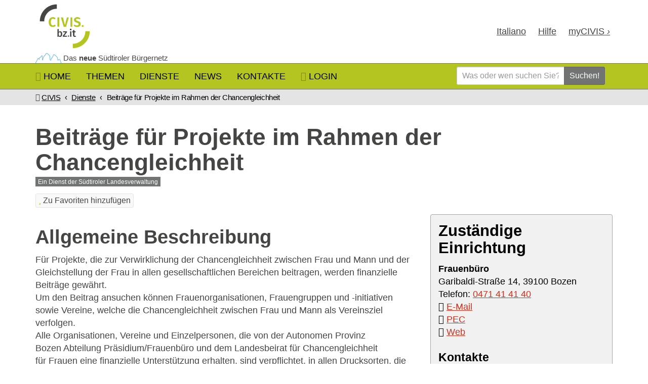

--- FILE ---
content_type: application/x-javascript
request_url: https://civis.bz.it/js/bundles/my-favorites.bundle.js?v=2025-10-10T12:25:45.159Z
body_size: 22110
content:
var CivisFavorites=function(e){var t={};function r(i){if(t[i])return t[i].exports;var o=t[i]={i:i,l:!1,exports:{}};return e[i].call(o.exports,o,o.exports,r),o.l=!0,o.exports}return r.m=e,r.c=t,r.d=function(e,t,i){r.o(e,t)||Object.defineProperty(e,t,{enumerable:!0,get:i})},r.r=function(e){"undefined"!=typeof Symbol&&Symbol.toStringTag&&Object.defineProperty(e,Symbol.toStringTag,{value:"Module"}),Object.defineProperty(e,"__esModule",{value:!0})},r.t=function(e,t){if(1&t&&(e=r(e)),8&t)return e;if(4&t&&"object"==typeof e&&e&&e.__esModule)return e;var i=Object.create(null);if(r.r(i),Object.defineProperty(i,"default",{enumerable:!0,value:e}),2&t&&"string"!=typeof e)for(var o in e)r.d(i,o,function(t){return e[t]}.bind(null,o));return i},r.n=function(e){var t=e&&e.__esModule?function(){return e.default}:function(){return e};return r.d(t,"a",t),t},r.o=function(e,t){return Object.prototype.hasOwnProperty.call(e,t)},r.p="/js/app/",r(r.s=0)}([function(e,t,r){"use strict";function i(e,t){return t.split(".").every(function(t){return"object"==typeof e&&null!==e&&t in e&&(e=e[t],!0)})}function o(e,t){return t.split(".").reduce(function(e,t){return null==e?e:e[t]},e)}function a(e,t,r){var i,o,a=void 0===r?2166136261:r;for(i=0,o=e.length;i<o;i++)a^=e.charCodeAt(i),a+=(a<<1)+(a<<4)+(a<<7)+(a<<8)+(a<<24);return t?("0000000"+(a>>>0).toString(16)).substr(-8):a>>>0}function c(e){var t=e||{};this.lang=t.lang||"de",this.apiUrl=t.apiUrl||"https://settings.civis.bz.it/integration/v1/account/string/favorites"}function n(e){this.description=e.description||"",this.serviceId=e.serviceId||0,this.online=e.online||!1,this.tag=e.tag||"",this.title=e.title||"",this.url=e.url||"",this.id=[this.serviceId,"-",a(this.title,!0)].join("")}function s(e){return e.length?$.map(e,function(e){return $.extend({},e,{description:e.description?e.description.replace(/&/gm,"#u0026#"):"",tag:e.tag?e.tag.replace(/&/gm,"#u0026#"):"",title:e.title?e.title.replace(/&/gm,"#u0026#"):"",url:e.url?e.url.replace(/&/gm,"#u0026#"):""})}):[]}function f(e){this._cache=e||{},this._cache.clock={},this._cache.config=new c(e.config),this._cache.favorites=e.favorites||{data:{favorites:null},id:0,timestamp:0},this._cache.service=e.service||null,this._cache.user=e.user||null}function v(){var e,t;this.el=document.querySelector("#time-now"),this.$favorites=$(".js-favorites"),this.templates={favorites:(e=document.getElementById("js-tmpl-favorites"),t=e?e.innerText:"",{text:t,render:doT.template(t)}),favorite:function(e){var t=e?e.innerText:"";return{text:t,render:doT.template(t)}}(document.getElementById("js-tmpl-favorite")),addFavorite:function(e){var t=e?e.innerText:"";return{text:t,render:doT.template(t)}}(document.getElementById("js-tmpl-favorite-add")),removeFavorite:function(e){var t=e?e.innerText:"";return{text:t,render:doT.template(t)}}(document.getElementById("js-tmpl-favorite-remove"))}}function l(e,t){var r=this;r.$subject=$(document),r.model=e,r.view=t,r.view.bind("favorite.remove",function(e,t){return r.model.delete({cmd:"favorites",filter:{id:t.data("id")}},function(e){r.render({cmd:"favoritesList"},e)}),e.preventDefault(),e.stopPropagation(),!1}),r._cache={$serviceToggle:null,config:null,user:null,service:null},r.model.read({cmd:"config"},function(e){r._cache.config=e})}function d(e){this.model=new f({config:e}),"object"==typeof e&&this.model.update(e,{cmd:"config"}),this.view=new v,this.controller=new l(this.model,this.view)}r.r(t),f.prototype.create=function(e,t,r){var i=t.cmd||"favorites",o={favorites:function(t,r,i){var o=[],a=new n(e);!t._cache.favorites.data.favorites&&a.id.length>1&&a.serviceId>0&&(o.push(a),$.ajax({crossDomain:!0,data:["value=",JSON.stringify({favorites:s(o)})].join(""),dataType:"json",method:"POST",url:t._cache.config.apiUrl,xhrFields:{withCredentials:!0}}).done(function(e){var o=parseInt(e,10);!isNaN(o)&&o>0&&(t._cache.favorites.data.favorites=[],t._cache.favorites.data.favorites.push(a)),"function"==typeof i&&i.call(t,t._cache.favorites),r.promise&&r.promise.resolve(t._cache.favorites)}).fail(function(e,t){r.promise&&r.promise.reject(e,t)}))}};if(o[i])return o[i](this,t,r)},f.prototype.read=function(e,t){var r=e.cmd||"favorites",i={config:function(e,t,r){"function"==typeof r&&r.call(e,e._cache.config),t.promise&&t.promise.resolve(e._cache.config)},favorites:function(e,t,r){if(0===e._cache.favorites.timestamp){if($.ajax({cache:!1,crossDomain:!0,dataType:"json",method:"GET",url:e._cache.config.apiUrl,xhrFields:{withCredentials:!0}}).done(function(i){var o,a;if(i)try{(o=JSON.parse(i))&&o.favorites&&$.isArray(o.favorites)?(e._cache.favorites.timestamp=(new Date).getTime(),e._cache.favorites.data.favorites=$.map((a=o.favorites).length?$.map(a,function(e){return $.extend({},e,{description:e.description?e.description.replace(/#u0026#/gm,"&"):"",tag:e.tag?e.tag.replace(/#u0026#/gm,"&"):"",title:e.title?e.title.replace(/#u0026#/gm,"&"):"",url:e.url?e.url.replace(/#u0026#/gm,"&"):""})}):[],function(e){return e?new n(e):null})):e._cache.favorites.data.favorites=null}catch(e){}"function"==typeof r&&r.call(e,e._cache.favorites),t.promise&&t.promise.resolve(e._cache.favorites)}).fail(function(e,r){t.promise&&t.promise.reject(e,r)}),t.promise)return t.promise}else"function"==typeof r&&r.call(e,e._cache.favorites),t.promise&&t.promise.resolve(e._cache.favorites)},userservice:function(e,t,r){var i={user:e._cache.user,service:e._cache.service};"function"==typeof r&&r.call(e,i),t.promise&&t.promise.resolve(i)},service:function(e,t,r){"function"==typeof r&&r.call(e,e._cache.service),t.promise&&t.promise.resolve(e._cache.service)},user:function(e,t,r){"function"==typeof r&&r.call(e,e._cache.user),t.promise&&t.promise.resolve(e._cache.user)}};if(i[r])return i[r](this,e,t)},f.prototype.update=function(e,t,r){var i=t.cmd||"favorites",o={config:function(t,r,i){"string"===e&&$.extend(t._cache.config,e),"function"==typeof i&&i.call(t,t._cache.config),r.promise&&r.promise.resolve(t._cache.config)},favorites:function(t,r,i){var o=[],a=new n(e);t._cache.favorites.data.favorites&&a.id.length>1&&a.serviceId>0&&0===$.grep(t._cache.favorites.data.favorites,function(e){return e.serviceId===a.serviceId}).length&&((o=t._cache.favorites.data.favorites.slice(0)).push(a),$.ajax({crossDomain:!0,data:["value=",JSON.stringify({favorites:s(o)})].join(""),dataType:"json",method:"PUT",url:t._cache.config.apiUrl,xhrFields:{withCredentials:!0}}).done(function(e){var o=parseInt(e,10);!isNaN(o)&&o>0&&(t._cache.favorites.timestamp=(new Date).getTime(),t._cache.favorites.data.favorites.push(a)),"function"==typeof i&&i.call(t,t._cache.favorites),r.promise&&r.promise.resolve(t._cache.favorites)}).fail(function(e,t){r.promise&&r.promise.reject(e,t)}))},service:function(t,r,i){t._cache.service=e||t._cache.service,"function"==typeof i&&i.call(t,t._cache.service),r.promise&&r.promise.resolve(t._cache.service)},user:function(t,r,i){t._cache.user=e||t._cache.user,"function"==typeof i&&i.call(t,t._cache.user),r.promise&&r.promise.resolve(t._cache.user)}};if(o[i])return o[i](this,t,r)},f.prototype.delete=function(e,t){var r=e.cmd||"favorites",i={favorites:function(e,t,r){var i,o=0;e._cache.favorites.data.favorites&&t.filter&&e._cache.favorites.data.favorites.length!==(o=(i=function(e,t,r){for(var i=r?e.slice(0):e,o=i.length;o--;){var a=!1,c=i[o];t.id&&(a=a||t.id===c.id),t.title&&(a=a||t.title===c.title),t.serviceId&&(a=a||t.serviceId===c.serviceId),a&&i.splice(o,1)}return i}(e._cache.favorites.data.favorites,t.filter,!0)).length)&&(o>0?$.ajax({crossDomain:!0,data:["value=",JSON.stringify({favorites:s(i)})].join(""),dataType:"json",method:"PUT",url:e._cache.config.apiUrl,xhrFields:{withCredentials:!0}}).done(function(o){var a=parseInt(o,10);!isNaN(a)&&a>0&&(e._cache.favorites.timestamp=(new Date).getTime(),e._cache.favorites.data.favorites=i),"function"==typeof r&&r.call(e,e._cache.favorites),t.promise&&t.promise.resolve(e._cache.favorites)}).fail(function(e,r){t.promise&&t.promise.reject(e,r)}):$.ajax({crossDomain:!0,dataType:"json",method:"DELETE",url:e._cache.config.apiUrl,xhrFields:{withCredentials:!0}}).done(function(){e._cache.favorites.timestamp=0,e._cache.favorites.data.favorites=null,"function"==typeof r&&r.call(e,e._cache.favorites),t.promise&&t.promise.resolve(e._cache.favorites)}).fail(function(e,r){t.promise&&t.promise.reject(e,r)})),"function"==typeof r&&r.call(e,e._cache.favorites),t.promise&&t.promise.resolve(e._cache.favorites)},service:function(e,t,r){e._cache.service=null,"function"==typeof r&&r.call(e,e._cache.service),t.promise&&t.promise.resolve(e._cache.service)},user:function(e,t,r){e._cache.user=null,"function"==typeof r&&r.call(e,e._cache.user),t.promise&&t.promise.resolve(e._cache.user)}};if(i[r])return i[r](this,e,t)},v.prototype.remove=function(e){e&&$(e).remove()},v.prototype.render=function(e,t){var r=e.cmd||"favorites",i={addFavorite:function(e,t,r){t.$el&&t.$el.empty().html(e.templates.addFavorite.render(r))},removeFavorite:function(e,t,r){t.$el&&t.$el.empty().html(e.templates.removeFavorite.render(r))},favorites:function(e,t,r){e.$favorites.length&&e.$favorites.html(e.templates.favorites.render(r))},favoritesList:function(e,t,r){if(e.$favorites.length){var i=$.map(r,function(t){return e.templates.favorite.render(t)});e.$favorites.find(".js-favorites-list").html(i.join(""))}}};i[r]&&i[r](this,e,t)},v.prototype.bind=function(e,t){"favorite.remove"===e&&this.$favorites.on("click",".js-favorite-remove",function(e){t.call(this,e,$(this).closest(".js-favorite"))})},l.prototype.bind=function(e){var t=this;"service.toggle"===e&&t._cache.$serviceToggle&&t._cache.$serviceToggle.on("click",function(e){var r=$(this);t.model.read({cmd:"favorites"},function(e){t.model.read({cmd:"userservice"},function(i){"add"===r.data("action")?t.addFavorite({favorites:e,service:i.service,user:i.user}):"remove"===r.data("action")&&t.removeFavorite({favorites:e,service:i.service,user:i.user})})}),e.stopPropagation(),e.preventDefault()})},l.prototype.defineUser=function(e){var t=this;"object"==typeof e&&(t.model.update(e,{cmd:"user"}),t.model.read({cmd:"user"},function(e){t._cache.user=e}))},l.prototype.defineService=function(e){var t=this;"object"==typeof e&&(this.model.update(e,{cmd:"service"}),t.model.read({cmd:"service"},function(e){t._cache.service=e}))},l.prototype.route=function(e){var t=this;t._activeRoute=e,this._lastActiveroute!==this._activeRoute&&(/^\/favorites\/$/.test(e)?t.model.read({cmd:"favorites"},function(e){t.render({cmd:"favorites"},{favorites:e,user:t._cache.user})}):/^\/service\/$/.test(e)&&(t._cache.$serviceToggle=$("a.js-btn-service-favorite-toggle"),t.model.read({cmd:"favorites"},function(e){var r=e&&e.data?e.data.favorites:null,i=t._cache.$serviceToggle;t.bind("service.toggle"),i.data("action","add"),r?t.model.read({cmd:"service"},function(o){o&&($.grep(r,function(e){return e.serviceId===o.data.d.id}).length>0&&(t.view.render({cmd:"removeFavorite",$el:i},e),i.data("action","remove").removeClass("btn_add_to_favs").addClass("btn_remove_from_favs")),i.removeClass("disabled"))}):i.removeClass("disabled")})),t._lastActiveRoute=t._activeRoute)},l.prototype.render=function(e,t,r){var i=e.cmd||"favorites",o={favorites:function(e,t,r,i){e.view.render(t,r),e.render({cmd:"favoritesList"},r.favorites),"function"==typeof i&&i.call(e,r),t.promise&&t.promise.resolve(r)},favoritesList:function(e,t,r,i){var o=$.map(r.data.favorites,function(e){return{d:e}});e.view.render(t,o),"function"==typeof i&&i.call(e,r),t.promise&&t.promise.resolve(r)}};if(o[i])return o[i](this,e,t,r)},l.prototype.addFavorite=function(e){var t=this,r=t._cache.$serviceToggle;r.addClass("disabled"),t.model.read({cmd:"favorites"},function(a){var c={},n=e.service.data;i(n,"d.id")&&(c={description:o(n,"d.Snippet.shortDescription"),serviceId:o(n,"d.id"),online:!!o(n,"d.Snippet.Link.Snippet.url"),tag:o(n,"d.Content.serviceOf"),title:o(n,"d.Snippet.title"),url:""},a.data.favorites?t.model.update(c,{cmd:"favorites"},function(e){t.view.render({cmd:"removeFavorite",$el:r},e),r.data("action","remove").removeClass("btn_add_to_favs").removeClass("disabled").addClass("btn_remove_from_favs")}):t.model.create(c,{cmd:"favorites"},function(){t.view.render({cmd:"removeFavorite",$el:r},{}),r.data("action","remove").removeClass("btn_add_to_favs").removeClass("disabled").addClass("btn_remove_from_favs")}))})},l.prototype.removeFavorite=function(e){var t=this,r=t._cache.$serviceToggle;r.addClass("disabled"),t.model.read({cmd:"favorites"},function(o){var a=e.service.data;o.data.favorites&&i(a,"d.id")&&t.model.delete({cmd:"favorites",filter:{serviceId:a.d.id}},function(e){t.view.render({cmd:"addFavorite",$el:r},e),r.data("action","add").removeClass("btn_remove_from_favs").removeClass("disabled").addClass("btn_add_to_favs")})})},r.d(t,"App",function(){return d}),d.prototype.route=function(e){this.controller.route(e)},d.prototype.user=function(e){this.controller.defineUser(e)},d.prototype.service=function(e){this.controller.defineService(e)}}]);
//# sourceMappingURL=[data-uri]

--- FILE ---
content_type: application/x-javascript
request_url: https://civis.bz.it/js/bundles/egov-auth.bundle.js?v=2025-10-10T12:25:45.159Z
body_size: 48671
content:
var EgovAuthentication=function(t){var e={};function r(n){if(e[n])return e[n].exports;var i=e[n]={i:n,l:!1,exports:{}};return t[n].call(i.exports,i,i.exports,r),i.l=!0,i.exports}return r.m=t,r.c=e,r.d=function(t,e,n){r.o(t,e)||Object.defineProperty(t,e,{enumerable:!0,get:n})},r.r=function(t){"undefined"!=typeof Symbol&&Symbol.toStringTag&&Object.defineProperty(t,Symbol.toStringTag,{value:"Module"}),Object.defineProperty(t,"__esModule",{value:!0})},r.t=function(t,e){if(1&e&&(t=r(t)),8&e)return t;if(4&e&&"object"==typeof t&&t&&t.__esModule)return t;var n=Object.create(null);if(r.r(n),Object.defineProperty(n,"default",{enumerable:!0,value:t}),2&e&&"string"!=typeof t)for(var i in t)r.d(n,i,function(e){return t[e]}.bind(null,i));return n},r.n=function(t){var e=t&&t.__esModule?function(){return t.default}:function(){return t};return r.d(e,"a",e),e},r.o=function(t,e){return Object.prototype.hasOwnProperty.call(t,e)},r.p="/js/bundles/",r(r.s=425)}([function(t,e,r){"use strict";var n=r(5),i=r(30).f,o=r(65),s=r(21),a=r(103),u=r(141),c=r(83);t.exports=function(t,e){var r,f,l,p,d,g=t.target,h=t.global,v=t.stat;if(r=h?n:v?n[g]||a(g,{}):n[g]&&n[g].prototype)for(f in e){if(p=e[f],l=t.dontCallGetSet?(d=i(r,f))&&d.value:r[f],!c(h?f:g+(v?".":"#")+f,t.forced)&&void 0!==l){if(typeof p==typeof l)continue;u(p,l)}(t.sham||l&&l.sham)&&o(p,"sham",!0),s(r,f,p,t)}}},function(t,e,r){"use strict";t.exports=function(t){try{return!!t()}catch(t){return!0}}},function(t,e,r){"use strict";var n=r(62),i=Function.prototype,o=i.call,s=n&&i.bind.bind(o,o);t.exports=n?s:function(t){return function(){return o.apply(t,arguments)}}},function(t,e,r){"use strict";var n=r(1);t.exports=!n((function(){return 7!==Object.defineProperty({},1,{get:function(){return 7}})[1]}))},function(t,e,r){"use strict";var n=r(84),i=String;t.exports=function(t){if("Symbol"===n(t))throw new TypeError("Cannot convert a Symbol value to a string");return i(t)}},function(t,e,r){"use strict";(function(e){var r=function(t){return t&&t.Math===Math&&t};t.exports=r("object"==typeof globalThis&&globalThis)||r("object"==typeof window&&window)||r("object"==typeof self&&self)||r("object"==typeof e&&e)||r("object"==typeof this&&this)||function(){return this}()||Function("return this")()}).call(this,r(197))},function(t,e,r){"use strict";var n=r(5),i=r(55),o=r(13),s=r(80),a=r(51),u=r(134),c=n.Symbol,f=i("wks"),l=u?c.for||c:c&&c.withoutSetter||s;t.exports=function(t){return o(f,t)||(f[t]=a&&o(c,t)?c[t]:l("Symbol."+t)),f[t]}},function(t,e,r){"use strict";var n=r(11),i=Object;t.exports=function(t){return i(n(t))}},function(t,e,r){"use strict";var n=r(10);t.exports=function(t){return"object"==typeof t?null!==t:n(t)}},function(t,e,r){"use strict";var n=r(62),i=Function.prototype.call;t.exports=n?i.bind(i):function(){return i.apply(i,arguments)}},function(t,e,r){"use strict";var n="object"==typeof document&&document.all;t.exports=void 0===n&&void 0!==n?function(t){return"function"==typeof t||t===n}:function(t){return"function"==typeof t}},function(t,e,r){"use strict";var n=r(24),i=TypeError;t.exports=function(t){if(n(t))throw new i("Can't call method on "+t);return t}},function(t,e,r){"use strict";var n=r(37);t.exports=function(t){return n(t.length)}},function(t,e,r){"use strict";var n=r(2),i=r(7),o=n({}.hasOwnProperty);t.exports=Object.hasOwn||function(t,e){return o(i(t),e)}},function(t,e,r){"use strict";var n=r(8),i=String,o=TypeError;t.exports=function(t){if(n(t))return t;throw new o(i(t)+" is not an object")}},function(t,e,r){"use strict";var n=r(49),i=r(11);t.exports=function(t){return n(i(t))}},function(t,e,r){"use strict";var n=r(3),i=r(136),o=r(138),s=r(14),a=r(50),u=TypeError,c=Object.defineProperty,f=Object.getOwnPropertyDescriptor;e.f=n?o?function(t,e,r){if(s(t),e=a(e),s(r),"function"==typeof t&&"prototype"===e&&"value"in r&&"writable"in r&&!r.writable){var n=f(t,e);n&&n.writable&&(t[e]=r.value,r={configurable:"configurable"in r?r.configurable:n.configurable,enumerable:"enumerable"in r?r.enumerable:n.enumerable,writable:!1})}return c(t,e,r)}:c:function(t,e,r){if(s(t),e=a(e),s(r),i)try{return c(t,e,r)}catch(t){}if("get"in r||"set"in r)throw new u("Accessors not supported");return"value"in r&&(t[e]=r.value),t}},function(t,e,r){"use strict";var n=r(144);t.exports=function(t){var e=+t;return e!=e||0===e?0:n(e)}},function(t,e,r){"use strict";var n=r(2),i=n({}.toString),o=n("".slice);t.exports=function(t){return o(i(t),8,-1)}},function(t,e,r){"use strict";var n=r(5);t.exports=n},function(t,e,r){"use strict";var n=r(10),i=r(54),o=TypeError;t.exports=function(t){if(n(t))return t;throw new o(i(t)+" is not a function")}},function(t,e,r){"use strict";var n=r(10),i=r(16),o=r(104),s=r(103);t.exports=function(t,e,r,a){a||(a={});var u=a.enumerable,c=void 0!==a.name?a.name:e;if(n(r)&&o(r,c,a),a.global)u?t[e]=r:s(e,r);else{try{a.unsafe?t[e]&&(u=!0):delete t[e]}catch(t){}u?t[e]=r:i.f(t,e,{value:r,enumerable:!1,configurable:!a.nonConfigurable,writable:!a.nonWritable})}return t}},function(t,e,r){"use strict";var n=r(19),i=r(13),o=r(146),s=r(16).f;t.exports=function(t){var e=n.Symbol||(n.Symbol={});i(e,t)||s(e,t,{value:o.f(t)})}},function(t,e,r){"use strict";var n=r(6),i=r(39),o=r(16).f,s=n("unscopables"),a=Array.prototype;void 0===a[s]&&o(a,s,{configurable:!0,value:i(null)}),t.exports=function(t){a[s][t]=!0}},function(t,e,r){"use strict";t.exports=function(t){return null==t}},function(t,e,r){"use strict";var n=r(2),i=r(11),o=r(4),s=/"/g,a=n("".replace);t.exports=function(t,e,r,n){var u=o(i(t)),c="<"+e;return""!==r&&(c+=" "+r+'="'+a(o(n),s,"&quot;")+'"'),c+">"+u+"</"+e+">"}},function(t,e,r){"use strict";var n=r(1);t.exports=function(t){return n((function(){var e=""[t]('"');return e!==e.toLowerCase()||e.split('"').length>3}))}},function(t,e,r){"use strict";t.exports=!1},function(t,e,r){"use strict";var n,i,o,s=r(140),a=r(5),u=r(8),c=r(65),f=r(13),l=r(102),p=r(81),d=r(67),g=a.TypeError,h=a.WeakMap;if(s||l.state){var v=l.state||(l.state=new h);v.get=v.get,v.has=v.has,v.set=v.set,n=function(t,e){if(v.has(t))throw new g("Object already initialized");return e.facade=t,v.set(t,e),e},i=function(t){return v.get(t)||{}},o=function(t){return v.has(t)}}else{var y=p("state");d[y]=!0,n=function(t,e){if(f(t,y))throw new g("Object already initialized");return e.facade=t,c(t,y,e),e},i=function(t){return f(t,y)?t[y]:{}},o=function(t){return f(t,y)}}t.exports={set:n,get:i,has:o,enforce:function(t){return o(t)?i(t):n(t,{})},getterFor:function(t){return function(e){var r;if(!u(e)||(r=i(e)).type!==t)throw new g("Incompatible receiver, "+t+" required");return r}}}},function(t,e,r){"use strict";var n=r(5),i=r(10),o=function(t){return i(t)?t:void 0};t.exports=function(t,e){return arguments.length<2?o(n[t]):n[t]&&n[t][e]}},function(t,e,r){"use strict";var n=r(3),i=r(9),o=r(79),s=r(63),a=r(15),u=r(50),c=r(13),f=r(136),l=Object.getOwnPropertyDescriptor;e.f=n?l:function(t,e){if(t=a(t),e=u(e),f)try{return l(t,e)}catch(t){}if(c(t,e))return s(!i(o.f,t,e),t[e])}},function(t,e,r){"use strict";var n=r(2),i=Set.prototype;t.exports={Set:Set,add:n(i.add),has:n(i.has),remove:n(i.delete),proto:i}},function(t,e,r){"use strict";var n=r(2);t.exports=n({}.isPrototypeOf)},function(t,e,r){"use strict";var n=r(20),i=r(24);t.exports=function(t,e){var r=t[e];return i(r)?void 0:n(r)}},function(t,e,r){"use strict";var n=r(104),i=r(16);t.exports=function(t,e,r){return r.get&&n(r.get,e,{getter:!0}),r.set&&n(r.set,e,{setter:!0}),i.f(t,e,r)}},function(t,e,r){"use strict";var n=r(58),i=r(2),o=r(49),s=r(7),a=r(12),u=r(68),c=i([].push),f=function(t){var e=1===t,r=2===t,i=3===t,f=4===t,l=6===t,p=7===t,d=5===t||l;return function(g,h,v,y){for(var m,w,b=s(g),x=o(b),S=a(x),E=n(h,v),D=0,A=y||u,O=e?A(g,S):r||p?A(g,0):void 0;S>D;D++)if((d||D in x)&&(w=E(m=x[D],D,b),t))if(e)O[D]=w;else if(w)switch(t){case 3:return!0;case 5:return m;case 6:return D;case 2:c(O,m)}else switch(t){case 4:return!1;case 7:c(O,m)}return l?-1:i||f?f:O}};t.exports={forEach:f(0),map:f(1),filter:f(2),some:f(3),every:f(4),find:f(5),findIndex:f(6),filterReject:f(7)}},function(t,e,r){"use strict";var n=r(1);t.exports=function(t,e){var r=[][t];return!!r&&n((function(){r.call(null,e||function(){return 1},1)}))}},function(t,e,r){"use strict";var n=r(17),i=Math.min;t.exports=function(t){var e=n(t);return e>0?i(e,9007199254740991):0}},function(t,e,r){"use strict";var n=r(18);t.exports=Array.isArray||function(t){return"Array"===n(t)}},function(t,e,r){"use strict";var n,i=r(14),o=r(108),s=r(106),a=r(67),u=r(201),c=r(137),f=r(81),l=f("IE_PROTO"),p=function(){},d=function(t){return"<script>"+t+"<\/script>"},g=function(t){t.write(d("")),t.close();var e=t.parentWindow.Object;return t=null,e},h=function(){try{n=new ActiveXObject("htmlfile")}catch(t){}var t,e;h="undefined"!=typeof document?document.domain&&n?g(n):((e=c("iframe")).style.display="none",u.appendChild(e),e.src=String("javascript:"),(t=e.contentWindow.document).open(),t.write(d("document.F=Object")),t.close(),t.F):g(n);for(var r=s.length;r--;)delete h.prototype[s[r]];return h()};a[l]=!0,t.exports=Object.create||function(t,e){var r;return null!==t?(p.prototype=i(t),r=new p,p.prototype=null,r[l]=t):r=h(),void 0===e?r:o.f(r,e)}},function(t,e,r){"use strict";var n=r(16).f,i=r(13),o=r(6)("toStringTag");t.exports=function(t,e,r){t&&!r&&(t=t.prototype),t&&!i(t,o)&&n(t,o,{configurable:!0,value:e})}},function(t,e,r){"use strict";var n=r(17),i=Math.max,o=Math.min;t.exports=function(t,e){var r=n(t);return r<0?i(r+e,0):o(r,e)}},function(t,e,r){"use strict";var n=r(3),i=r(16),o=r(63);t.exports=function(t,e,r){n?i.f(t,e,o(0,r)):t[e]=r}},function(t,e,r){"use strict";var n=r(107),i=r(21),o=r(199);n||i(Object.prototype,"toString",o,{unsafe:!0})},function(t,e,r){"use strict";var n=r(0),i=r(2),o=r(67),s=r(8),a=r(13),u=r(16).f,c=r(56),f=r(109),l=r(154),p=r(80),d=r(74),g=!1,h=p("meta"),v=0,y=function(t){u(t,h,{value:{objectID:"O"+v++,weakData:{}}})},m=t.exports={enable:function(){m.enable=function(){},g=!0;var t=c.f,e=i([].splice),r={};r[h]=1,t(r).length&&(c.f=function(r){for(var n=t(r),i=0,o=n.length;i<o;i++)if(n[i]===h){e(n,i,1);break}return n},n({target:"Object",stat:!0,forced:!0},{getOwnPropertyNames:f.f}))},fastKey:function(t,e){if(!s(t))return"symbol"==typeof t?t:("string"==typeof t?"S":"P")+t;if(!a(t,h)){if(!l(t))return"F";if(!e)return"E";y(t)}return t[h].objectID},getWeakData:function(t,e){if(!a(t,h)){if(!l(t))return!0;if(!e)return!1;y(t)}return t[h].weakData},onFreeze:function(t){return d&&g&&l(t)&&!a(t,h)&&y(t),t}};o[h]=!0},function(t,e,r){"use strict";var n=r(31).has;t.exports=function(t){return n(t),t}},function(t,e,r){"use strict";var n=r(9);t.exports=function(t,e,r){for(var i,o,s=r?t:t.iterator,a=t.next;!(i=n(a,s)).done;)if(void 0!==(o=e(i.value)))return o}},function(t,e,r){"use strict";var n=r(20),i=r(14),o=r(9),s=r(17),a=r(401),u=RangeError,c=TypeError,f=Math.max,l=function(t,e){this.set=t,this.size=f(e,0),this.has=n(t.has),this.keys=n(t.keys)};l.prototype={getIterator:function(){return a(i(o(this.keys,this.set)))},includes:function(t){return o(this.has,this.set,t)}},t.exports=function(t){i(t);var e=+t.size;if(e!=e)throw new c("Invalid size");var r=s(e);if(r<0)throw new u("Invalid size");return new l(t,r)}},function(t,e,r){"use strict";var n=r(29),i=function(t){return{size:t,has:function(){return!1},keys:function(){return{next:function(){return{done:!0}}}}}};t.exports=function(t){var e=n("Set");try{(new e)[t](i(0));try{return(new e)[t](i(-1)),!1}catch(t){return!0}}catch(t){return!1}}},function(t,e,r){"use strict";var n=r(2),i=r(1),o=r(18),s=Object,a=n("".split);t.exports=i((function(){return!s("z").propertyIsEnumerable(0)}))?function(t){return"String"===o(t)?a(t,""):s(t)}:s},function(t,e,r){"use strict";var n=r(101),i=r(64);t.exports=function(t){var e=n(t,"string");return i(e)?e:e+""}},function(t,e,r){"use strict";var n=r(52),i=r(1),o=r(5).String;t.exports=!!Object.getOwnPropertySymbols&&!i((function(){var t=Symbol("symbol detection");return!o(t)||!(Object(t)instanceof Symbol)||!Symbol.sham&&n&&n<41}))},function(t,e,r){"use strict";var n,i,o=r(5),s=r(53),a=o.process,u=o.Deno,c=a&&a.versions||u&&u.version,f=c&&c.v8;f&&(i=(n=f.split("."))[0]>0&&n[0]<4?1:+(n[0]+n[1])),!i&&s&&(!(n=s.match(/Edge\/(\d+)/))||n[1]>=74)&&(n=s.match(/Chrome\/(\d+)/))&&(i=+n[1]),t.exports=i},function(t,e,r){"use strict";var n=r(5).navigator,i=n&&n.userAgent;t.exports=i?String(i):""},function(t,e,r){"use strict";var n=String;t.exports=function(t){try{return n(t)}catch(t){return"Object"}}},function(t,e,r){"use strict";var n=r(102);t.exports=function(t,e){return n[t]||(n[t]=e||{})}},function(t,e,r){"use strict";var n=r(143),i=r(106).concat("length","prototype");e.f=Object.getOwnPropertyNames||function(t){return n(t,i)}},function(t,e,r){"use strict";var n=TypeError;t.exports=function(t){if(t>9007199254740991)throw n("Maximum allowed index exceeded");return t}},function(t,e,r){"use strict";var n=r(73),i=r(20),o=r(62),s=n(n.bind);t.exports=function(t,e){return i(t),void 0===e?t:o?s(t,e):function(){return t.apply(e,arguments)}}},function(t,e,r){"use strict";var n=r(13),i=r(10),o=r(7),s=r(81),a=r(153),u=s("IE_PROTO"),c=Object,f=c.prototype;t.exports=a?c.getPrototypeOf:function(t){var e=o(t);if(n(e,u))return e[u];var r=e.constructor;return i(r)&&e instanceof r?r.prototype:e instanceof c?f:null}},function(t,e,r){"use strict";var n=r(58),i=r(9),o=r(14),s=r(54),a=r(155),u=r(12),c=r(32),f=r(156),l=r(113),p=r(85),d=TypeError,g=function(t,e){this.stopped=t,this.result=e},h=g.prototype;t.exports=function(t,e,r){var v,y,m,w,b,x,S,E=r&&r.that,D=!(!r||!r.AS_ENTRIES),A=!(!r||!r.IS_RECORD),O=!(!r||!r.IS_ITERATOR),_=!(!r||!r.INTERRUPTED),j=n(e,E),I=function(t){return v&&p(v,"normal",t),new g(!0,t)},R=function(t){return D?(o(t),_?j(t[0],t[1],I):j(t[0],t[1])):_?j(t,I):j(t)};if(A)v=t.iterator;else if(O)v=t;else{if(!(y=l(t)))throw new d(s(t)+" is not iterable");if(a(y)){for(m=0,w=u(t);w>m;m++)if((b=R(t[m]))&&c(h,b))return b;return new g(!1)}v=f(t,y)}for(x=A?t.next:v.next;!(S=i(x,v)).done;){try{b=R(S.value)}catch(t){p(v,"throw",t)}if("object"==typeof b&&b&&c(h,b))return b}return new g(!1)}},function(t,e,r){"use strict";var n=r(2),i=r(11),o=r(4),s=r(87),a=n("".replace),u=RegExp("^["+s+"]+"),c=RegExp("(^|[^"+s+"])["+s+"]+$"),f=function(t){return function(e){var r=o(i(e));return 1&t&&(r=a(r,u,"")),2&t&&(r=a(r,c,"$1")),r}};t.exports={start:f(1),end:f(2),trim:f(3)}},function(t,e,r){"use strict";var n=r(1);t.exports=!n((function(){var t=function(){}.bind();return"function"!=typeof t||t.hasOwnProperty("prototype")}))},function(t,e,r){"use strict";t.exports=function(t,e){return{enumerable:!(1&t),configurable:!(2&t),writable:!(4&t),value:e}}},function(t,e,r){"use strict";var n=r(29),i=r(10),o=r(32),s=r(134),a=Object;t.exports=s?function(t){return"symbol"==typeof t}:function(t){var e=n("Symbol");return i(e)&&o(e.prototype,a(t))}},function(t,e,r){"use strict";var n=r(3),i=r(16),o=r(63);t.exports=n?function(t,e,r){return i.f(t,e,o(1,r))}:function(t,e,r){return t[e]=r,t}},function(t,e,r){"use strict";var n=r(3),i=r(13),o=Function.prototype,s=n&&Object.getOwnPropertyDescriptor,a=i(o,"name"),u=a&&"something"===function(){}.name,c=a&&(!n||n&&s(o,"name").configurable);t.exports={EXISTS:a,PROPER:u,CONFIGURABLE:c}},function(t,e,r){"use strict";t.exports={}},function(t,e,r){"use strict";var n=r(198);t.exports=function(t,e){return new(n(t))(0===e?0:e)}},function(t,e,r){"use strict";var n=r(2),i=r(1),o=r(10),s=r(84),a=r(29),u=r(139),c=function(){},f=a("Reflect","construct"),l=/^\s*(?:class|function)\b/,p=n(l.exec),d=!l.test(c),g=function(t){if(!o(t))return!1;try{return f(c,[],t),!0}catch(t){return!1}},h=function(t){if(!o(t))return!1;switch(s(t)){case"AsyncFunction":case"GeneratorFunction":case"AsyncGeneratorFunction":return!1}try{return d||!!p(l,u(t))}catch(t){return!0}};h.sham=!0,t.exports=!f||i((function(){var t;return g(g.call)||!g(Object)||!g((function(){t=!0}))||t}))?h:g},function(t,e,r){"use strict";var n=r(1),i=r(6),o=r(52),s=i("species");t.exports=function(t){return o>=51||!n((function(){var e=[];return(e.constructor={})[s]=function(){return{foo:1}},1!==e[t](Boolean).foo}))}},function(t,e,r){"use strict";var n=r(143),i=r(106);t.exports=Object.keys||function(t){return n(t,i)}},function(t,e,r){"use strict";var n=r(2);t.exports=n([].slice)},function(t,e,r){"use strict";var n=r(18),i=r(2);t.exports=function(t){if("Function"===n(t))return i(t)}},function(t,e,r){"use strict";var n=r(1);t.exports=!n((function(){return Object.isExtensible(Object.preventExtensions({}))}))},function(t,e,r){"use strict";t.exports={}},function(t,e,r){"use strict";var n=r(9),i=r(14),o=r(10),s=r(18),a=r(117),u=TypeError;t.exports=function(t,e){var r=t.exec;if(o(r)){var c=n(r,t,e);return null!==c&&i(c),c}if("RegExp"===s(t))return n(a,t,e);throw new u("RegExp#exec called on incompatible receiver")}},function(t,e,r){"use strict";var n=r(2),i=r(46),o=r(31),s=o.Set,a=o.proto,u=n(a.forEach),c=n(a.keys),f=c(new s).next;t.exports=function(t,e,r){return r?i({iterator:c(t),next:f},e):u(t,e)}},function(t,e,r){"use strict";var n=r(159),i=r(31);t.exports=n(i.proto,"size","get")||function(t){return t.size}},function(t,e,r){"use strict";var n={}.propertyIsEnumerable,i=Object.getOwnPropertyDescriptor,o=i&&!n.call({1:2},1);e.f=o?function(t){var e=i(this,t);return!!e&&e.enumerable}:n},function(t,e,r){"use strict";var n=r(2),i=0,o=Math.random(),s=n(1..toString);t.exports=function(t){return"Symbol("+(void 0===t?"":t)+")_"+s(++i+o,36)}},function(t,e,r){"use strict";var n=r(55),i=r(80),o=n("keys");t.exports=function(t){return o[t]||(o[t]=i(t))}},function(t,e,r){"use strict";e.f=Object.getOwnPropertySymbols},function(t,e,r){"use strict";var n=r(1),i=r(10),o=/#|\.prototype\./,s=function(t,e){var r=u[a(t)];return r===f||r!==c&&(i(e)?n(e):!!e)},a=s.normalize=function(t){return String(t).replace(o,".").toLowerCase()},u=s.data={},c=s.NATIVE="N",f=s.POLYFILL="P";t.exports=s},function(t,e,r){"use strict";var n=r(107),i=r(10),o=r(18),s=r(6)("toStringTag"),a=Object,u="Arguments"===o(function(){return arguments}());t.exports=n?o:function(t){var e,r,n;return void 0===t?"Undefined":null===t?"Null":"string"==typeof(r=function(t,e){try{return t[e]}catch(t){}}(e=a(t),s))?r:u?o(e):"Object"===(n=o(e))&&i(e.callee)?"Arguments":n}},function(t,e,r){"use strict";var n=r(9),i=r(14),o=r(33);t.exports=function(t,e,r){var s,a;i(t);try{if(!(s=o(t,"return"))){if("throw"===e)throw r;return r}s=n(s,t)}catch(t){a=!0,s=t}if("throw"===e)throw r;if(a)throw s;return i(s),r}},function(t,e,r){"use strict";var n=r(27),i=r(5),o=r(1),s=r(160);t.exports=n||!o((function(){if(!(s&&s<535)){var t=Math.random();__defineSetter__.call(null,t,(function(){})),delete i[t]}}))},function(t,e,r){"use strict";t.exports="\t\n\v\f\r                　\u2028\u2029\ufeff"},function(t,e,r){"use strict";var n=r(2);t.exports=n(1..valueOf)},function(t,e,r){"use strict";var n=r(17),i=r(4),o=r(11),s=RangeError;t.exports=function(t){var e=i(o(this)),r="",a=n(t);if(a<0||a===1/0)throw new s("Wrong number of repetitions");for(;a>0;(a>>>=1)&&(e+=e))1&a&&(r+=e);return r}},function(t,e,r){"use strict";var n=Math.expm1,i=Math.exp;t.exports=!n||n(10)>22025.465794806718||n(10)<22025.465794806718||-2e-17!==n(-2e-17)?function(t){var e=+t;return 0===e?e:e>-1e-6&&e<1e-6?e+e*e/2:i(e)-1}:n},function(t,e,r){"use strict";var n=r(0),i=r(117);n({target:"RegExp",proto:!0,forced:/./.exec!==i},{exec:i})},function(t,e,r){"use strict";var n=r(1),i=r(5).RegExp,o=n((function(){var t=i("a","y");return t.lastIndex=2,null!==t.exec("abcd")})),s=o||n((function(){return!i("a","y").sticky})),a=o||n((function(){var t=i("^r","gy");return t.lastIndex=2,null!==t.exec("str")}));t.exports={BROKEN_CARET:a,MISSED_STICKY:s,UNSUPPORTED_Y:o}},function(t,e,r){"use strict";var n=r(8),i=r(18),o=r(6)("match");t.exports=function(t){var e;return n(t)&&(void 0!==(e=t[o])?!!e:"RegExp"===i(t))}},function(t,e,r){"use strict";r(91);var n=r(9),i=r(21),o=r(117),s=r(1),a=r(6),u=r(65),c=a("species"),f=RegExp.prototype;t.exports=function(t,e,r,l){var p=a(t),d=!s((function(){var e={};return e[p]=function(){return 7},7!==""[t](e)})),g=d&&!s((function(){var e=!1,r=/a/;return"split"===t&&((r={}).constructor={},r.constructor[c]=function(){return r},r.flags="",r[p]=/./[p]),r.exec=function(){return e=!0,null},r[p](""),!e}));if(!d||!g||r){var h=/./[p],v=e(p,""[t],(function(t,e,r,i,s){var a=e.exec;return a===o||a===f.exec?d&&!s?{done:!0,value:n(h,e,r,i)}:{done:!0,value:n(t,r,e,i)}:{done:!1}}));i(String.prototype,t,v[0]),i(f,p,v[1])}l&&u(f[p],"sham",!0)}},function(t,e,r){"use strict";var n=r(120).charAt;t.exports=function(t,e,r){return e+(r?n(t,e).length:1)}},function(t,e,r){"use strict";t.exports=function(t,e){return{value:t,done:e}}},function(t,e,r){"use strict";var n=r(9),i=r(13),o=r(32),s=r(118),a=RegExp.prototype;t.exports=function(t){var e=t.flags;return void 0!==e||"flags"in a||i(t,"flags")||!o(a,t)?e:n(s,t)}},function(t,e,r){"use strict";var n=r(120).charAt,i=r(4),o=r(28),s=r(125),a=r(96),u=o.set,c=o.getterFor("String Iterator");s(String,"String",(function(t){u(this,{type:"String Iterator",string:i(t),index:0})}),(function(){var t,e=c(this),r=e.string,i=e.index;return i>=r.length?a(void 0,!0):(t=n(r,i),e.index+=t.length,a(t,!1))}))},function(t,e,r){"use strict";var n=r(54),i=TypeError;t.exports=function(t,e){if(!delete t[e])throw new i("Cannot delete property "+n(e)+" of "+n(t))}},function(t,e,r){"use strict";var n=r(15),i=r(23),o=r(75),s=r(28),a=r(16).f,u=r(125),c=r(96),f=r(27),l=r(3),p=s.set,d=s.getterFor("Array Iterator");t.exports=u(Array,"Array",(function(t,e){p(this,{type:"Array Iterator",target:n(t),index:0,kind:e})}),(function(){var t=d(this),e=t.target,r=t.index++;if(!e||r>=e.length)return t.target=null,c(void 0,!0);switch(t.kind){case"keys":return c(r,!1);case"values":return c(e[r],!1)}return c([r,e[r]],!1)}),"values");var g=o.Arguments=o.Array;if(i("keys"),i("values"),i("entries"),!f&&l&&"values"!==g.name)try{a(g,"name",{value:"values"})}catch(t){}},function(t,e,r){"use strict";var n=r(9),i=r(8),o=r(64),s=r(33),a=r(135),u=r(6),c=TypeError,f=u("toPrimitive");t.exports=function(t,e){if(!i(t)||o(t))return t;var r,u=s(t,f);if(u){if(void 0===e&&(e="default"),r=n(u,t,e),!i(r)||o(r))return r;throw new c("Can't convert object to primitive value")}return void 0===e&&(e="number"),a(t,e)}},function(t,e,r){"use strict";var n=r(27),i=r(5),o=r(103),s=t.exports=i["__core-js_shared__"]||o("__core-js_shared__",{});(s.versions||(s.versions=[])).push({version:"3.38.1",mode:n?"pure":"global",copyright:"© 2014-2024 Denis Pushkarev (zloirock.ru)",license:"https://github.com/zloirock/core-js/blob/v3.38.1/LICENSE",source:"https://github.com/zloirock/core-js"})},function(t,e,r){"use strict";var n=r(5),i=Object.defineProperty;t.exports=function(t,e){try{i(n,t,{value:e,configurable:!0,writable:!0})}catch(r){n[t]=e}return e}},function(t,e,r){"use strict";var n=r(2),i=r(1),o=r(10),s=r(13),a=r(3),u=r(66).CONFIGURABLE,c=r(139),f=r(28),l=f.enforce,p=f.get,d=String,g=Object.defineProperty,h=n("".slice),v=n("".replace),y=n([].join),m=a&&!i((function(){return 8!==g((function(){}),"length",{value:8}).length})),w=String(String).split("String"),b=t.exports=function(t,e,r){"Symbol("===h(d(e),0,7)&&(e="["+v(d(e),/^Symbol\(([^)]*)\).*$/,"$1")+"]"),r&&r.getter&&(e="get "+e),r&&r.setter&&(e="set "+e),(!s(t,"name")||u&&t.name!==e)&&(a?g(t,"name",{value:e,configurable:!0}):t.name=e),m&&r&&s(r,"arity")&&t.length!==r.arity&&g(t,"length",{value:r.arity});try{r&&s(r,"constructor")&&r.constructor?a&&g(t,"prototype",{writable:!1}):t.prototype&&(t.prototype=void 0)}catch(t){}var n=l(t);return s(n,"source")||(n.source=y(w,"string"==typeof e?e:"")),t};Function.prototype.toString=b((function(){return o(this)&&p(this).source||c(this)}),"toString")},function(t,e,r){"use strict";var n=r(15),i=r(41),o=r(12),s=function(t){return function(e,r,s){var a=n(e),u=o(a);if(0===u)return!t&&-1;var c,f=i(s,u);if(t&&r!=r){for(;u>f;)if((c=a[f++])!=c)return!0}else for(;u>f;f++)if((t||f in a)&&a[f]===r)return t||f||0;return!t&&-1}};t.exports={includes:s(!0),indexOf:s(!1)}},function(t,e,r){"use strict";t.exports=["constructor","hasOwnProperty","isPrototypeOf","propertyIsEnumerable","toLocaleString","toString","valueOf"]},function(t,e,r){"use strict";var n={};n[r(6)("toStringTag")]="z",t.exports="[object z]"===String(n)},function(t,e,r){"use strict";var n=r(3),i=r(138),o=r(16),s=r(14),a=r(15),u=r(71);e.f=n&&!i?Object.defineProperties:function(t,e){s(t);for(var r,n=a(e),i=u(e),c=i.length,f=0;c>f;)o.f(t,r=i[f++],n[r]);return t}},function(t,e,r){"use strict";var n=r(18),i=r(15),o=r(56).f,s=r(72),a="object"==typeof window&&window&&Object.getOwnPropertyNames?Object.getOwnPropertyNames(window):[];t.exports.f=function(t){return a&&"Window"===n(t)?function(t){try{return o(t)}catch(t){return s(a)}}(t):o(i(t))}},function(t,e,r){"use strict";var n=r(62),i=Function.prototype,o=i.apply,s=i.call;t.exports="object"==typeof Reflect&&Reflect.apply||(n?s.bind(o):function(){return s.apply(o,arguments)})},function(t,e,r){"use strict";r(40)(Math,"Math",!0)},function(t,e,r){"use strict";var n=r(1);t.exports=n((function(){if("function"==typeof ArrayBuffer){var t=new ArrayBuffer(8);Object.isExtensible(t)&&Object.defineProperty(t,"a",{value:8})}}))},function(t,e,r){"use strict";var n=r(84),i=r(33),o=r(24),s=r(75),a=r(6)("iterator");t.exports=function(t){if(!o(t))return i(t,a)||i(t,"@@iterator")||s[n(t)]}},function(t,e,r){"use strict";var n=r(159),i=r(8),o=r(11),s=r(244);t.exports=Object.setPrototypeOf||("__proto__"in{}?function(){var t,e=!1,r={};try{(t=n(Object.prototype,"__proto__","set"))(r,[]),e=r instanceof Array}catch(t){}return function(r,n){return o(r),s(n),i(r)?(e?t(r,n):r.__proto__=n,r):r}}():void 0)},function(t,e,r){"use strict";var n=r(10),i=r(8),o=r(114);t.exports=function(t,e,r){var s,a;return o&&n(s=e.constructor)&&s!==r&&i(a=s.prototype)&&a!==r.prototype&&o(t,a),t}},function(t,e,r){"use strict";t.exports=Math.sign||function(t){var e=+t;return 0===e||e!=e?e:e<0?-1:1}},function(t,e,r){"use strict";var n,i,o=r(9),s=r(2),a=r(4),u=r(118),c=r(92),f=r(55),l=r(39),p=r(28).get,d=r(119),g=r(172),h=f("native-string-replace",String.prototype.replace),v=RegExp.prototype.exec,y=v,m=s("".charAt),w=s("".indexOf),b=s("".replace),x=s("".slice),S=(i=/b*/g,o(v,n=/a/,"a"),o(v,i,"a"),0!==n.lastIndex||0!==i.lastIndex),E=c.BROKEN_CARET,D=void 0!==/()??/.exec("")[1];(S||D||E||d||g)&&(y=function(t){var e,r,n,i,s,c,f,d=this,g=p(d),A=a(t),O=g.raw;if(O)return O.lastIndex=d.lastIndex,e=o(y,O,A),d.lastIndex=O.lastIndex,e;var _=g.groups,j=E&&d.sticky,I=o(u,d),R=d.source,C=0,P=A;if(j&&(I=b(I,"y",""),-1===w(I,"g")&&(I+="g"),P=x(A,d.lastIndex),d.lastIndex>0&&(!d.multiline||d.multiline&&"\n"!==m(A,d.lastIndex-1))&&(R="(?: "+R+")",P=" "+P,C++),r=new RegExp("^(?:"+R+")",I)),D&&(r=new RegExp("^"+R+"$(?!\\s)",I)),S&&(n=d.lastIndex),i=o(v,j?r:d,P),j?i?(i.input=x(i.input,C),i[0]=x(i[0],C),i.index=d.lastIndex,d.lastIndex+=i[0].length):d.lastIndex=0:S&&i&&(d.lastIndex=d.global?i.index+i[0].length:n),D&&i&&i.length>1&&o(h,i[0],r,(function(){for(s=1;s<arguments.length-2;s++)void 0===arguments[s]&&(i[s]=void 0)})),i&&_)for(i.groups=c=l(null),s=0;s<_.length;s++)c[(f=_[s])[0]]=i[f[1]];return i}),t.exports=y},function(t,e,r){"use strict";var n=r(14);t.exports=function(){var t=n(this),e="";return t.hasIndices&&(e+="d"),t.global&&(e+="g"),t.ignoreCase&&(e+="i"),t.multiline&&(e+="m"),t.dotAll&&(e+="s"),t.unicode&&(e+="u"),t.unicodeSets&&(e+="v"),t.sticky&&(e+="y"),e}},function(t,e,r){"use strict";var n=r(1),i=r(5).RegExp;t.exports=n((function(){var t=i(".","s");return!(t.dotAll&&t.test("\n")&&"s"===t.flags)}))},function(t,e,r){"use strict";var n=r(2),i=r(17),o=r(4),s=r(11),a=n("".charAt),u=n("".charCodeAt),c=n("".slice),f=function(t){return function(e,r){var n,f,l=o(s(e)),p=i(r),d=l.length;return p<0||p>=d?t?"":void 0:(n=u(l,p))<55296||n>56319||p+1===d||(f=u(l,p+1))<56320||f>57343?t?a(l,p):n:t?c(l,p,p+2):f-56320+(n-55296<<10)+65536}};t.exports={codeAt:f(!1),charAt:f(!0)}},function(t,e,r){"use strict";var n=r(93),i=TypeError;t.exports=function(t){if(n(t))throw new i("The method doesn't accept regular expressions");return t}},function(t,e,r){"use strict";var n=r(6)("match");t.exports=function(t){var e=/./;try{"/./"[t](e)}catch(r){try{return e[n]=!1,"/./"[t](e)}catch(t){}}return!1}},function(t,e,r){"use strict";var n=r(2),i=r(37),o=r(4),s=r(89),a=r(11),u=n(s),c=n("".slice),f=Math.ceil,l=function(t){return function(e,r,n){var s,l,p=o(a(e)),d=i(r),g=p.length,h=void 0===n?" ":o(n);return d<=g||""===h?p:((l=u(h,f((s=d-g)/h.length))).length>s&&(l=c(l,0,s)),t?p+l:l+p)}};t.exports={start:l(!1),end:l(!0)}},function(t,e,r){"use strict";var n=r(66).PROPER,i=r(1),o=r(87);t.exports=function(t){return i((function(){return!!o[t]()||"​᠎"!=="​᠎"[t]()||n&&o[t].name!==t}))}},function(t,e,r){"use strict";var n=r(0),i=r(9),o=r(27),s=r(66),a=r(10),u=r(174),c=r(59),f=r(114),l=r(40),p=r(65),d=r(21),g=r(6),h=r(75),v=r(175),y=s.PROPER,m=s.CONFIGURABLE,w=v.IteratorPrototype,b=v.BUGGY_SAFARI_ITERATORS,x=g("iterator"),S=function(){return this};t.exports=function(t,e,r,s,g,v,E){u(r,e,s);var D,A,O,_=function(t){if(t===g&&P)return P;if(!b&&t&&t in R)return R[t];switch(t){case"keys":case"values":case"entries":return function(){return new r(this,t)}}return function(){return new r(this)}},j=e+" Iterator",I=!1,R=t.prototype,C=R[x]||R["@@iterator"]||g&&R[g],P=!b&&C||_(g),U="Array"===e&&R.entries||C;if(U&&(D=c(U.call(new t)))!==Object.prototype&&D.next&&(o||c(D)===w||(f?f(D,w):a(D[x])||d(D,x,S)),l(D,j,!0,!0),o&&(h[j]=S)),y&&"values"===g&&C&&"values"!==C.name&&(!o&&m?p(R,"name","values"):(I=!0,P=function(){return i(C,this)})),g)if(A={values:_("values"),keys:v?P:_("keys"),entries:_("entries")},E)for(O in A)(b||I||!(O in R))&&d(R,O,A[O]);else n({target:e,proto:!0,forced:b||I},A);return o&&!E||R[x]===P||d(R,x,P,{name:g}),h[e]=P,A}},function(t,e,r){"use strict";var n=r(3),i=r(38),o=TypeError,s=Object.getOwnPropertyDescriptor,a=n&&!function(){if(void 0!==this)return!0;try{Object.defineProperty([],"length",{writable:!1}).length=1}catch(t){return t instanceof TypeError}}();t.exports=a?function(t,e){if(i(t)&&!s(t,"length").writable)throw new o("Cannot set read only .length");return t.length=e}:function(t,e){return t.length=e}},function(t,e,r){"use strict";var n=r(29),i=r(34),o=r(6),s=r(3),a=o("species");t.exports=function(t){var e=n(t);s&&e&&!e[a]&&i(e,a,{configurable:!0,get:function(){return this}})}},function(t,e,r){"use strict";var n=r(0),i=r(5),o=r(2),s=r(83),a=r(21),u=r(44),c=r(60),f=r(129),l=r(10),p=r(24),d=r(8),g=r(1),h=r(186),v=r(40),y=r(115);t.exports=function(t,e,r){var m=-1!==t.indexOf("Map"),w=-1!==t.indexOf("Weak"),b=m?"set":"add",x=i[t],S=x&&x.prototype,E=x,D={},A=function(t){var e=o(S[t]);a(S,t,"add"===t?function(t){return e(this,0===t?0:t),this}:"delete"===t?function(t){return!(w&&!d(t))&&e(this,0===t?0:t)}:"get"===t?function(t){return w&&!d(t)?void 0:e(this,0===t?0:t)}:"has"===t?function(t){return!(w&&!d(t))&&e(this,0===t?0:t)}:function(t,r){return e(this,0===t?0:t,r),this})};if(s(t,!l(x)||!(w||S.forEach&&!g((function(){(new x).entries().next()})))))E=r.getConstructor(e,t,m,b),u.enable();else if(s(t,!0)){var O=new E,_=O[b](w?{}:-0,1)!==O,j=g((function(){O.has(1)})),I=h((function(t){new x(t)})),R=!w&&g((function(){for(var t=new x,e=5;e--;)t[b](e,e);return!t.has(-0)}));I||((E=e((function(t,e){f(t,S);var r=y(new x,t,E);return p(e)||c(e,r[b],{that:r,AS_ENTRIES:m}),r}))).prototype=S,S.constructor=E),(j||R)&&(A("delete"),A("has"),m&&A("get")),(R||_)&&A(b),w&&S.clear&&delete S.clear}return D[t]=E,n({global:!0,constructor:!0,forced:E!==x},D),v(E,t),w||r.setStrong(E,t,m),E}},function(t,e,r){"use strict";var n=r(32),i=TypeError;t.exports=function(t,e){if(n(e,t))return t;throw new i("Incorrect invocation")}},function(t,e,r){"use strict";var n=r(21);t.exports=function(t,e,r){for(var i in e)n(t,i,e[i],r);return t}},function(t,e,r){"use strict";var n=r(31),i=r(77),o=n.Set,s=n.add;t.exports=function(t){var e=new o;return i(t,(function(t){s(e,t)})),e}},function(t,e,r){"use strict";r(133),r(43),r(145),r(207),r(208),r(209),r(210),r(211),r(212),r(213),r(214),r(215),r(216),r(217),r(218),r(219),r(220),r(149),r(111),r(150);var n=r(19);t.exports=n.Symbol},function(t,e,r){"use strict";var n=r(0),i=r(1),o=r(38),s=r(8),a=r(7),u=r(12),c=r(57),f=r(42),l=r(68),p=r(70),d=r(6),g=r(52),h=d("isConcatSpreadable"),v=g>=51||!i((function(){var t=[];return t[h]=!1,t.concat()[0]!==t})),y=function(t){if(!s(t))return!1;var e=t[h];return void 0!==e?!!e:o(t)};n({target:"Array",proto:!0,arity:1,forced:!v||!p("concat")},{concat:function(t){var e,r,n,i,o,s=a(this),p=l(s,0),d=0;for(e=-1,n=arguments.length;e<n;e++)if(y(o=-1===e?s:arguments[e]))for(i=u(o),c(d+i),r=0;r<i;r++,d++)r in o&&f(p,d,o[r]);else c(d+1),f(p,d++,o);return p.length=d,p}})},function(t,e,r){"use strict";var n=r(51);t.exports=n&&!Symbol.sham&&"symbol"==typeof Symbol.iterator},function(t,e,r){"use strict";var n=r(9),i=r(10),o=r(8),s=TypeError;t.exports=function(t,e){var r,a;if("string"===e&&i(r=t.toString)&&!o(a=n(r,t)))return a;if(i(r=t.valueOf)&&!o(a=n(r,t)))return a;if("string"!==e&&i(r=t.toString)&&!o(a=n(r,t)))return a;throw new s("Can't convert object to primitive value")}},function(t,e,r){"use strict";var n=r(3),i=r(1),o=r(137);t.exports=!n&&!i((function(){return 7!==Object.defineProperty(o("div"),"a",{get:function(){return 7}}).a}))},function(t,e,r){"use strict";var n=r(5),i=r(8),o=n.document,s=i(o)&&i(o.createElement);t.exports=function(t){return s?o.createElement(t):{}}},function(t,e,r){"use strict";var n=r(3),i=r(1);t.exports=n&&i((function(){return 42!==Object.defineProperty((function(){}),"prototype",{value:42,writable:!1}).prototype}))},function(t,e,r){"use strict";var n=r(2),i=r(10),o=r(102),s=n(Function.toString);i(o.inspectSource)||(o.inspectSource=function(t){return s(t)}),t.exports=o.inspectSource},function(t,e,r){"use strict";var n=r(5),i=r(10),o=n.WeakMap;t.exports=i(o)&&/native code/.test(String(o))},function(t,e,r){"use strict";var n=r(13),i=r(142),o=r(30),s=r(16);t.exports=function(t,e,r){for(var a=i(e),u=s.f,c=o.f,f=0;f<a.length;f++){var l=a[f];n(t,l)||r&&n(r,l)||u(t,l,c(e,l))}}},function(t,e,r){"use strict";var n=r(29),i=r(2),o=r(56),s=r(82),a=r(14),u=i([].concat);t.exports=n("Reflect","ownKeys")||function(t){var e=o.f(a(t)),r=s.f;return r?u(e,r(t)):e}},function(t,e,r){"use strict";var n=r(2),i=r(13),o=r(15),s=r(105).indexOf,a=r(67),u=n([].push);t.exports=function(t,e){var r,n=o(t),c=0,f=[];for(r in n)!i(a,r)&&i(n,r)&&u(f,r);for(;e.length>c;)i(n,r=e[c++])&&(~s(f,r)||u(f,r));return f}},function(t,e,r){"use strict";var n=Math.ceil,i=Math.floor;t.exports=Math.trunc||function(t){var e=+t;return(e>0?i:n)(e)}},function(t,e,r){"use strict";r(200),r(202),r(203),r(204),r(206)},function(t,e,r){"use strict";var n=r(6);e.f=n},function(t,e,r){"use strict";var n=r(9),i=r(29),o=r(6),s=r(21);t.exports=function(){var t=i("Symbol"),e=t&&t.prototype,r=e&&e.valueOf,a=o("toPrimitive");e&&!e[a]&&s(e,a,(function(t){return n(r,this)}),{arity:1})}},function(t,e,r){"use strict";var n=r(51);t.exports=n&&!!Symbol.for&&!!Symbol.keyFor},function(t,e,r){"use strict";var n=r(5);r(40)(n.JSON,"JSON",!0)},function(t,e,r){"use strict";var n=r(0),i=r(5),o=r(40);n({global:!0},{Reflect:{}}),o(i.Reflect,"Reflect",!0)},function(t,e,r){"use strict";r(145),r(221),r(223),r(224),r(225),r(226),r(227),r(228),r(229),r(230),r(231),r(232),r(233),r(234),r(235),r(236),r(237),r(238),r(239),r(240),r(241),r(242),r(243),r(245),r(43),r(246),r(247),r(248),r(249),r(149),r(111),r(150);var n=r(19);t.exports=n.Object},function(t,e,r){"use strict";var n=r(3),i=r(1),o=r(2),s=r(59),a=r(71),u=r(15),c=o(r(79).f),f=o([].push),l=n&&i((function(){var t=Object.create(null);return t[2]=2,!c(t,2)})),p=function(t){return function(e){for(var r,i=u(e),o=a(i),p=l&&null===s(i),d=o.length,g=0,h=[];d>g;)r=o[g++],n&&!(p?r in i:c(i,r))||f(h,t?[r,i[r]]:i[r]);return h}};t.exports={entries:p(!0),values:p(!1)}},function(t,e,r){"use strict";var n=r(1);t.exports=!n((function(){function t(){}return t.prototype.constructor=null,Object.getPrototypeOf(new t)!==t.prototype}))},function(t,e,r){"use strict";var n=r(1),i=r(8),o=r(18),s=r(112),a=Object.isExtensible,u=n((function(){a(1)}));t.exports=u||s?function(t){return!!i(t)&&((!s||"ArrayBuffer"!==o(t))&&(!a||a(t)))}:a},function(t,e,r){"use strict";var n=r(6),i=r(75),o=n("iterator"),s=Array.prototype;t.exports=function(t){return void 0!==t&&(i.Array===t||s[o]===t)}},function(t,e,r){"use strict";var n=r(9),i=r(20),o=r(14),s=r(54),a=r(113),u=TypeError;t.exports=function(t,e){var r=arguments.length<2?a(t):e;if(i(r))return o(n(r,t));throw new u(s(t)+" is not iterable")}},function(t,e,r){"use strict";t.exports=Object.is||function(t,e){return t===e?0!==t||1/t==1/e:t!=t&&e!=e}},function(t,e,r){"use strict";var n=r(8);t.exports=function(t){return n(t)||null===t}},function(t,e,r){"use strict";var n=r(2),i=r(20);t.exports=function(t,e,r){try{return n(i(Object.getOwnPropertyDescriptor(t,e)[r]))}catch(t){}}},function(t,e,r){"use strict";var n=r(53).match(/AppleWebKit\/(\d+)\./);t.exports=!!n&&+n[1]},function(t,e,r){"use strict";r(250),r(252),r(253);var n=r(19);t.exports=n.Function},function(t,e,r){"use strict";r(254);var n=r(19);t.exports=n.parseInt},function(t,e,r){"use strict";var n=r(5),i=r(1),o=r(2),s=r(4),a=r(61).trim,u=r(87),c=n.parseInt,f=n.Symbol,l=f&&f.iterator,p=/^[+-]?0x/i,d=o(p.exec),g=8!==c(u+"08")||22!==c(u+"0x16")||l&&!i((function(){c(Object(l))}));t.exports=g?function(t,e){var r=a(s(t));return c(r,e>>>0||(d(p,r)?16:10))}:c},function(t,e,r){"use strict";r(255);var n=r(19);t.exports=n.parseFloat},function(t,e,r){"use strict";var n=r(5),i=r(1),o=r(2),s=r(4),a=r(61).trim,u=r(87),c=o("".charAt),f=n.parseFloat,l=n.Symbol,p=l&&l.iterator,d=1/f(u+"-0")!=-1/0||p&&!i((function(){f(Object(p))}));t.exports=d?function(t){var e=a(s(t)),r=f(e);return 0===r&&"-"===c(e,0)?-0:r}:f},function(t,e,r){"use strict";r(256),r(257),r(258),r(260),r(261),r(262),r(263),r(264),r(265),r(266),r(267),r(268),r(269);var n=r(19);t.exports=n.Number},function(t,e,r){"use strict";var n=r(8),i=Math.floor;t.exports=Number.isInteger||function(t){return!n(t)&&isFinite(t)&&i(t)===t}},function(t,e,r){"use strict";var n=Math.log,i=Math.LOG10E;t.exports=Math.log10||function(t){return n(t)*i}},function(t,e,r){"use strict";r(270),r(271),r(272),r(273),r(274),r(275),r(276),r(277),r(280),r(281),r(282),r(283),r(284),r(285),r(286),r(287),r(111),r(288);var n=r(19);t.exports=n.Math},function(t,e,r){"use strict";var n=Math.log;t.exports=Math.log1p||function(t){var e=+t;return e>-1e-8&&e<1e-8?e-e*e/2:n(1+e)}},function(t,e,r){"use strict";r(43),r(91),r(289),r(290),r(291),r(292),r(293),r(294),r(295),r(173),r(296),r(298),r(299),r(300),r(178),r(301),r(180),r(181),r(302),r(303),r(304),r(305),r(306),r(308),r(98),r(310),r(311),r(312),r(313),r(314),r(315),r(316),r(317),r(318),r(319),r(320),r(321),r(322);var n=r(19);t.exports=n.String},function(t,e,r){"use strict";var n=r(1),i=r(5).RegExp;t.exports=n((function(){var t=i("(?<a>b)","g");return"b"!==t.exec("b").groups.a||"bc"!=="b".replace(t,"$<a>c")}))},function(t,e,r){"use strict";var n=r(9),i=r(94),o=r(14),s=r(24),a=r(37),u=r(4),c=r(11),f=r(33),l=r(95),p=r(76);i("match",(function(t,e,r){return[function(e){var r=c(this),i=s(e)?void 0:f(e,t);return i?n(i,e,r):new RegExp(e)[t](u(r))},function(t){var n=o(this),i=u(t),s=r(e,n,i);if(s.done)return s.value;if(!n.global)return p(n,i);var c=n.unicode;n.lastIndex=0;for(var f,d=[],g=0;null!==(f=p(n,i));){var h=u(f[0]);d[g]=h,""===h&&(n.lastIndex=l(i,a(n.lastIndex),c)),g++}return 0===g?null:d}]}))},function(t,e,r){"use strict";var n=r(175).IteratorPrototype,i=r(39),o=r(63),s=r(40),a=r(75),u=function(){return this};t.exports=function(t,e,r,c){var f=e+" Iterator";return t.prototype=i(n,{next:o(+!c,r)}),s(t,f,!1,!0),a[f]=u,t}},function(t,e,r){"use strict";var n,i,o,s=r(1),a=r(10),u=r(8),c=r(39),f=r(59),l=r(21),p=r(6),d=r(27),g=p("iterator"),h=!1;[].keys&&("next"in(o=[].keys())?(i=f(f(o)))!==Object.prototype&&(n=i):h=!0),!u(n)||s((function(){var t={};return n[g].call(t)!==t}))?n={}:d&&(n=c(n)),a(n[g])||l(n,g,(function(){return this})),t.exports={IteratorPrototype:n,BUGGY_SAFARI_ITERATORS:h}},function(t,e,r){"use strict";var n=r(14),i=r(297),o=r(24),s=r(6)("species");t.exports=function(t,e){var r,a=n(t).constructor;return void 0===a||o(r=n(a)[s])?e:i(r)}},function(t,e,r){"use strict";var n=r(53);t.exports=/Version\/10(?:\.\d+){1,2}(?: [\w./]+)?(?: Mobile\/\w+)? Safari\//.test(n)},function(t,e,r){"use strict";var n=r(110),i=r(9),o=r(2),s=r(94),a=r(1),u=r(14),c=r(10),f=r(24),l=r(17),p=r(37),d=r(4),g=r(11),h=r(95),v=r(33),y=r(179),m=r(76),w=r(6)("replace"),b=Math.max,x=Math.min,S=o([].concat),E=o([].push),D=o("".indexOf),A=o("".slice),O="$0"==="a".replace(/./,"$0"),_=!!/./[w]&&""===/./[w]("a","$0");s("replace",(function(t,e,r){var o=_?"$":"$0";return[function(t,r){var n=g(this),o=f(t)?void 0:v(t,w);return o?i(o,t,n,r):i(e,d(n),t,r)},function(t,i){var s=u(this),a=d(t);if("string"==typeof i&&-1===D(i,o)&&-1===D(i,"$<")){var f=r(e,s,a,i);if(f.done)return f.value}var g=c(i);g||(i=d(i));var v,w=s.global;w&&(v=s.unicode,s.lastIndex=0);for(var O,_=[];null!==(O=m(s,a))&&(E(_,O),w);){""===d(O[0])&&(s.lastIndex=h(a,p(s.lastIndex),v))}for(var j,I="",R=0,C=0;C<_.length;C++){for(var P,U=d((O=_[C])[0]),N=b(x(l(O.index),a.length),0),k=[],T=1;T<O.length;T++)E(k,void 0===(j=O[T])?j:String(j));var L=O.groups;if(g){var M=S([U],k,N,a);void 0!==L&&E(M,L),P=d(n(i,void 0,M))}else P=y(U,a,N,k,L,i);N>=R&&(I+=A(a,R,N)+P,R=N+U.length)}return I+A(a,R)}]}),!!a((function(){var t=/./;return t.exec=function(){var t=[];return t.groups={a:"7"},t},"7"!=="".replace(t,"$<a>")}))||!O||_)},function(t,e,r){"use strict";var n=r(2),i=r(7),o=Math.floor,s=n("".charAt),a=n("".replace),u=n("".slice),c=/\$([$&'`]|\d{1,2}|<[^>]*>)/g,f=/\$([$&'`]|\d{1,2})/g;t.exports=function(t,e,r,n,l,p){var d=r+t.length,g=n.length,h=f;return void 0!==l&&(l=i(l),h=c),a(p,h,(function(i,a){var c;switch(s(a,0)){case"$":return"$";case"&":return t;case"`":return u(e,0,r);case"'":return u(e,d);case"<":c=l[u(a,1,-1)];break;default:var f=+a;if(0===f)return i;if(f>g){var p=o(f/10);return 0===p?i:p<=g?void 0===n[p-1]?s(a,1):n[p-1]+s(a,1):i}c=n[f-1]}return void 0===c?"":c}))}},function(t,e,r){"use strict";var n=r(9),i=r(94),o=r(14),s=r(24),a=r(11),u=r(157),c=r(4),f=r(33),l=r(76);i("search",(function(t,e,r){return[function(e){var r=a(this),i=s(e)?void 0:f(e,t);return i?n(i,e,r):new RegExp(e)[t](c(r))},function(t){var n=o(this),i=c(t),s=r(e,n,i);if(s.done)return s.value;var a=n.lastIndex;u(a,0)||(n.lastIndex=0);var f=l(n,i);return u(n.lastIndex,a)||(n.lastIndex=a),null===f?-1:f.index}]}))},function(t,e,r){"use strict";var n=r(9),i=r(2),o=r(94),s=r(14),a=r(24),u=r(11),c=r(176),f=r(95),l=r(37),p=r(4),d=r(33),g=r(76),h=r(92),v=r(1),y=h.UNSUPPORTED_Y,m=Math.min,w=i([].push),b=i("".slice),x=!v((function(){var t=/(?:)/,e=t.exec;t.exec=function(){return e.apply(this,arguments)};var r="ab".split(t);return 2!==r.length||"a"!==r[0]||"b"!==r[1]})),S="c"==="abbc".split(/(b)*/)[1]||4!=="test".split(/(?:)/,-1).length||2!=="ab".split(/(?:ab)*/).length||4!==".".split(/(.?)(.?)/).length||".".split(/()()/).length>1||"".split(/.?/).length;o("split",(function(t,e,r){var i="0".split(void 0,0).length?function(t,r){return void 0===t&&0===r?[]:n(e,this,t,r)}:e;return[function(e,r){var o=u(this),s=a(e)?void 0:d(e,t);return s?n(s,e,o,r):n(i,p(o),e,r)},function(t,n){var o=s(this),a=p(t);if(!S){var u=r(i,o,a,n,i!==e);if(u.done)return u.value}var d=c(o,RegExp),h=o.unicode,v=(o.ignoreCase?"i":"")+(o.multiline?"m":"")+(o.unicode?"u":"")+(y?"g":"y"),x=new d(y?"^(?:"+o.source+")":o,v),E=void 0===n?4294967295:n>>>0;if(0===E)return[];if(0===a.length)return null===g(x,a)?[a]:[];for(var D=0,A=0,O=[];A<a.length;){x.lastIndex=y?0:A;var _,j=g(x,y?b(a,A):a);if(null===j||(_=m(l(x.lastIndex+(y?A:0)),a.length))===D)A=f(a,A,h);else{if(w(O,b(a,D,A)),O.length===E)return O;for(var I=1;I<=j.length-1;I++)if(w(O,j[I]),O.length===E)return O;A=D=_}}return w(O,b(a,D)),O}]}),S||!x,y)},function(t,e,r){"use strict";var n=r(61).start,i=r(124);t.exports=i("trimStart")?function(){return n(this)}:"".trimStart},function(t,e,r){"use strict";var n=r(61).end,i=r(124);t.exports=i("trimEnd")?function(){return n(this)}:"".trimEnd},function(t,e,r){"use strict";r(323),r(324),r(325),r(326),r(327),r(329),r(330),r(331);var n=r(19);t.exports=n.Date},function(t,e,r){"use strict";r(333),r(336),r(337),r(338),r(133),r(339),r(341),r(342),r(344),r(345),r(346),r(347),r(348),r(349),r(350),r(351),r(353),r(354),r(100),r(355),r(356),r(358),r(359),r(360),r(362),r(363),r(364),r(365),r(366),r(370),r(371),r(372),r(374),r(377),r(378),r(379),r(380),r(381),r(43),r(98);var n=r(19);t.exports=n.Array},function(t,e,r){"use strict";var n=r(6)("iterator"),i=!1;try{var o=0,s={next:function(){return{done:!!o++}},return:function(){i=!0}};s[n]=function(){return this},Array.from(s,(function(){throw 2}))}catch(t){}t.exports=function(t,e){try{if(!e&&!i)return!1}catch(t){return!1}var r=!1;try{var o={};o[n]=function(){return{next:function(){return{done:r=!0}}}},t(o)}catch(t){}return r}},function(t,e,r){"use strict";var n=r(58),i=r(49),o=r(7),s=r(12),a=function(t){var e=1===t;return function(r,a,u){for(var c,f=o(r),l=i(f),p=s(l),d=n(a,u);p-- >0;)if(d(c=l[p],p,f))switch(t){case 0:return c;case 1:return p}return e?-1:void 0}};t.exports={findLast:a(0),findLastIndex:a(1)}},function(t,e,r){"use strict";var n=r(38),i=r(12),o=r(57),s=r(58),a=function(t,e,r,u,c,f,l,p){for(var d,g,h=c,v=0,y=!!l&&s(l,p);v<u;)v in r&&(d=y?y(r[v],v,e):r[v],f>0&&n(d)?(g=i(d),h=a(t,e,d,g,h,f-1)-1):(o(h+1),t[h]=d),h++),v++;return h};t.exports=a},function(t,e,r){"use strict";var n=r(20),i=r(7),o=r(49),s=r(12),a=TypeError,u="Reduce of empty array with no initial value",c=function(t){return function(e,r,c,f){var l=i(e),p=o(l),d=s(l);if(n(r),0===d&&c<2)throw new a(u);var g=t?d-1:0,h=t?-1:1;if(c<2)for(;;){if(g in p){f=p[g],g+=h;break}if(g+=h,t?g<0:d<=g)throw new a(u)}for(;t?g>=0:d>g;g+=h)g in p&&(f=r(f,p[g],g,l));return f}};t.exports={left:c(!1),right:c(!0)}},function(t,e,r){"use strict";var n=r(361);t.exports="NODE"===n},function(t,e,r){"use strict";r(383),r(385),r(386),r(91),r(387),r(388),r(389),r(173),r(178),r(180),r(181)},function(t,e,r){"use strict";r(100),r(390),r(392),r(43),r(98);var n=r(19);t.exports=n.Map},function(t,e,r){"use strict";var n=r(39),i=r(34),o=r(130),s=r(58),a=r(129),u=r(24),c=r(60),f=r(125),l=r(96),p=r(127),d=r(3),g=r(44).fastKey,h=r(28),v=h.set,y=h.getterFor;t.exports={getConstructor:function(t,e,r,f){var l=t((function(t,i){a(t,p),v(t,{type:e,index:n(null),first:null,last:null,size:0}),d||(t.size=0),u(i)||c(i,t[f],{that:t,AS_ENTRIES:r})})),p=l.prototype,h=y(e),m=function(t,e,r){var n,i,o=h(t),s=w(t,e);return s?s.value=r:(o.last=s={index:i=g(e,!0),key:e,value:r,previous:n=o.last,next:null,removed:!1},o.first||(o.first=s),n&&(n.next=s),d?o.size++:t.size++,"F"!==i&&(o.index[i]=s)),t},w=function(t,e){var r,n=h(t),i=g(e);if("F"!==i)return n.index[i];for(r=n.first;r;r=r.next)if(r.key===e)return r};return o(p,{clear:function(){for(var t=h(this),e=t.first;e;)e.removed=!0,e.previous&&(e.previous=e.previous.next=null),e=e.next;t.first=t.last=null,t.index=n(null),d?t.size=0:this.size=0},delete:function(t){var e=h(this),r=w(this,t);if(r){var n=r.next,i=r.previous;delete e.index[r.index],r.removed=!0,i&&(i.next=n),n&&(n.previous=i),e.first===r&&(e.first=n),e.last===r&&(e.last=i),d?e.size--:this.size--}return!!r},forEach:function(t){for(var e,r=h(this),n=s(t,arguments.length>1?arguments[1]:void 0);e=e?e.next:r.first;)for(n(e.value,e.key,this);e&&e.removed;)e=e.previous},has:function(t){return!!w(this,t)}}),o(p,r?{get:function(t){var e=w(this,t);return e&&e.value},set:function(t,e){return m(this,0===t?0:t,e)}}:{add:function(t){return m(this,t=0===t?0:t,t)}}),d&&i(p,"size",{configurable:!0,get:function(){return h(this).size}}),l},setStrong:function(t,e,r){var n=e+" Iterator",i=y(e),o=y(n);f(t,e,(function(t,e){v(this,{type:n,target:t,state:i(t),kind:e,last:null})}),(function(){for(var t=o(this),e=t.kind,r=t.last;r&&r.removed;)r=r.previous;return t.target&&(t.last=r=r?r.next:t.state.first)?l("keys"===e?r.key:"values"===e?r.value:[r.key,r.value],!1):(t.target=null,l(void 0,!0))}),r?"entries":"values",!r,!0),p(e)}}},function(t,e,r){"use strict";r(100),r(43),r(394);var n=r(19);t.exports=n.WeakMap},function(t,e,r){"use strict";r(100),r(43),r(397),r(399),r(402),r(404),r(406),r(408),r(410),r(412),r(98);var n=r(19);t.exports=n.Set},function(t,e,r){"use strict";Object.defineProperty(e,"__esModule",{value:!0}),r(414),function(t){for(var r in t)e.hasOwnProperty(r)||(e[r]=t[r])}(r(415))},function(t,e){var r;r=function(){return this}();try{r=r||new Function("return this")()}catch(t){"object"==typeof window&&(r=window)}t.exports=r},function(t,e,r){"use strict";var n=r(38),i=r(69),o=r(8),s=r(6)("species"),a=Array;t.exports=function(t){var e;return n(t)&&(e=t.constructor,(i(e)&&(e===a||n(e.prototype))||o(e)&&null===(e=e[s]))&&(e=void 0)),void 0===e?a:e}},function(t,e,r){"use strict";var n=r(107),i=r(84);t.exports=n?{}.toString:function(){return"[object "+i(this)+"]"}},function(t,e,r){"use strict";var n=r(0),i=r(5),o=r(9),s=r(2),a=r(27),u=r(3),c=r(51),f=r(1),l=r(13),p=r(32),d=r(14),g=r(15),h=r(50),v=r(4),y=r(63),m=r(39),w=r(71),b=r(56),x=r(109),S=r(82),E=r(30),D=r(16),A=r(108),O=r(79),_=r(21),j=r(34),I=r(55),R=r(81),C=r(67),P=r(80),U=r(6),N=r(146),k=r(22),T=r(147),L=r(40),M=r(28),F=r(35).forEach,z=R("hidden"),W=M.set,B=M.getterFor("Symbol"),H=Object.prototype,q=i.Symbol,$=q&&q.prototype,Y=i.RangeError,X=i.TypeError,G=i.QObject,V=E.f,J=D.f,K=x.f,Z=O.f,Q=s([].push),tt=I("symbols"),et=I("op-symbols"),rt=I("wks"),nt=!G||!G.prototype||!G.prototype.findChild,it=function(t,e,r){var n=V(H,e);n&&delete H[e],J(t,e,r),n&&t!==H&&J(H,e,n)},ot=u&&f((function(){return 7!==m(J({},"a",{get:function(){return J(this,"a",{value:7}).a}})).a}))?it:J,st=function(t,e){var r=tt[t]=m($);return W(r,{type:"Symbol",tag:t,description:e}),u||(r.description=e),r},at=function(t,e,r){t===H&&at(et,e,r),d(t);var n=h(e);return d(r),l(tt,n)?(r.enumerable?(l(t,z)&&t[z][n]&&(t[z][n]=!1),r=m(r,{enumerable:y(0,!1)})):(l(t,z)||J(t,z,y(1,m(null))),t[z][n]=!0),ot(t,n,r)):J(t,n,r)},ut=function(t,e){d(t);var r=g(e),n=w(r).concat(pt(r));return F(n,(function(e){u&&!o(ct,r,e)||at(t,e,r[e])})),t},ct=function(t){var e=h(t),r=o(Z,this,e);return!(this===H&&l(tt,e)&&!l(et,e))&&(!(r||!l(this,e)||!l(tt,e)||l(this,z)&&this[z][e])||r)},ft=function(t,e){var r=g(t),n=h(e);if(r!==H||!l(tt,n)||l(et,n)){var i=V(r,n);return!i||!l(tt,n)||l(r,z)&&r[z][n]||(i.enumerable=!0),i}},lt=function(t){var e=K(g(t)),r=[];return F(e,(function(t){l(tt,t)||l(C,t)||Q(r,t)})),r},pt=function(t){var e=t===H,r=K(e?et:g(t)),n=[];return F(r,(function(t){!l(tt,t)||e&&!l(H,t)||Q(n,tt[t])})),n};c||(_($=(q=function(){if(p($,this))throw new X("Symbol is not a constructor");var t=arguments.length&&void 0!==arguments[0]?v(arguments[0]):void 0,e=P(t),r=function(t){var n=void 0===this?i:this;n===H&&o(r,et,t),l(n,z)&&l(n[z],e)&&(n[z][e]=!1);var s=y(1,t);try{ot(n,e,s)}catch(t){if(!(t instanceof Y))throw t;it(n,e,s)}};return u&&nt&&ot(H,e,{configurable:!0,set:r}),st(e,t)}).prototype,"toString",(function(){return B(this).tag})),_(q,"withoutSetter",(function(t){return st(P(t),t)})),O.f=ct,D.f=at,A.f=ut,E.f=ft,b.f=x.f=lt,S.f=pt,N.f=function(t){return st(U(t),t)},u&&(j($,"description",{configurable:!0,get:function(){return B(this).description}}),a||_(H,"propertyIsEnumerable",ct,{unsafe:!0}))),n({global:!0,constructor:!0,wrap:!0,forced:!c,sham:!c},{Symbol:q}),F(w(rt),(function(t){k(t)})),n({target:"Symbol",stat:!0,forced:!c},{useSetter:function(){nt=!0},useSimple:function(){nt=!1}}),n({target:"Object",stat:!0,forced:!c,sham:!u},{create:function(t,e){return void 0===e?m(t):ut(m(t),e)},defineProperty:at,defineProperties:ut,getOwnPropertyDescriptor:ft}),n({target:"Object",stat:!0,forced:!c},{getOwnPropertyNames:lt}),T(),L(q,"Symbol"),C[z]=!0},function(t,e,r){"use strict";var n=r(29);t.exports=n("document","documentElement")},function(t,e,r){"use strict";var n=r(0),i=r(29),o=r(13),s=r(4),a=r(55),u=r(148),c=a("string-to-symbol-registry"),f=a("symbol-to-string-registry");n({target:"Symbol",stat:!0,forced:!u},{for:function(t){var e=s(t);if(o(c,e))return c[e];var r=i("Symbol")(e);return c[e]=r,f[r]=e,r}})},function(t,e,r){"use strict";var n=r(0),i=r(13),o=r(64),s=r(54),a=r(55),u=r(148),c=a("symbol-to-string-registry");n({target:"Symbol",stat:!0,forced:!u},{keyFor:function(t){if(!o(t))throw new TypeError(s(t)+" is not a symbol");if(i(c,t))return c[t]}})},function(t,e,r){"use strict";var n=r(0),i=r(29),o=r(110),s=r(9),a=r(2),u=r(1),c=r(10),f=r(64),l=r(72),p=r(205),d=r(51),g=String,h=i("JSON","stringify"),v=a(/./.exec),y=a("".charAt),m=a("".charCodeAt),w=a("".replace),b=a(1..toString),x=/[\uD800-\uDFFF]/g,S=/^[\uD800-\uDBFF]$/,E=/^[\uDC00-\uDFFF]$/,D=!d||u((function(){var t=i("Symbol")("stringify detection");return"[null]"!==h([t])||"{}"!==h({a:t})||"{}"!==h(Object(t))})),A=u((function(){return'"\\udf06\\ud834"'!==h("\udf06\ud834")||'"\\udead"'!==h("\udead")})),O=function(t,e){var r=l(arguments),n=p(e);if(c(n)||void 0!==t&&!f(t))return r[1]=function(t,e){if(c(n)&&(e=s(n,this,g(t),e)),!f(e))return e},o(h,null,r)},_=function(t,e,r){var n=y(r,e-1),i=y(r,e+1);return v(S,t)&&!v(E,i)||v(E,t)&&!v(S,n)?"\\u"+b(m(t,0),16):t};h&&n({target:"JSON",stat:!0,arity:3,forced:D||A},{stringify:function(t,e,r){var n=l(arguments),i=o(D?O:h,null,n);return A&&"string"==typeof i?w(i,x,_):i}})},function(t,e,r){"use strict";var n=r(2),i=r(38),o=r(10),s=r(18),a=r(4),u=n([].push);t.exports=function(t){if(o(t))return t;if(i(t)){for(var e=t.length,r=[],n=0;n<e;n++){var c=t[n];"string"==typeof c?u(r,c):"number"!=typeof c&&"Number"!==s(c)&&"String"!==s(c)||u(r,a(c))}var f=r.length,l=!0;return function(t,e){if(l)return l=!1,e;if(i(this))return e;for(var n=0;n<f;n++)if(r[n]===t)return e}}}},function(t,e,r){"use strict";var n=r(0),i=r(51),o=r(1),s=r(82),a=r(7);n({target:"Object",stat:!0,forced:!i||o((function(){s.f(1)}))},{getOwnPropertySymbols:function(t){var e=s.f;return e?e(a(t)):[]}})},function(t,e,r){"use strict";r(22)("asyncIterator")},function(t,e,r){"use strict";var n=r(0),i=r(3),o=r(5),s=r(2),a=r(13),u=r(10),c=r(32),f=r(4),l=r(34),p=r(141),d=o.Symbol,g=d&&d.prototype;if(i&&u(d)&&(!("description"in g)||void 0!==d().description)){var h={},v=function(){var t=arguments.length<1||void 0===arguments[0]?void 0:f(arguments[0]),e=c(g,this)?new d(t):void 0===t?d():d(t);return""===t&&(h[e]=!0),e};p(v,d),v.prototype=g,g.constructor=v;var y="Symbol(description detection)"===String(d("description detection")),m=s(g.valueOf),w=s(g.toString),b=/^Symbol\((.*)\)[^)]+$/,x=s("".replace),S=s("".slice);l(g,"description",{configurable:!0,get:function(){var t=m(this);if(a(h,t))return"";var e=w(t),r=y?S(e,7,-1):x(e,b,"$1");return""===r?void 0:r}}),n({global:!0,constructor:!0,forced:!0},{Symbol:v})}},function(t,e,r){"use strict";r(22)("hasInstance")},function(t,e,r){"use strict";r(22)("isConcatSpreadable")},function(t,e,r){"use strict";r(22)("iterator")},function(t,e,r){"use strict";r(22)("match")},function(t,e,r){"use strict";r(22)("matchAll")},function(t,e,r){"use strict";r(22)("replace")},function(t,e,r){"use strict";r(22)("search")},function(t,e,r){"use strict";r(22)("species")},function(t,e,r){"use strict";r(22)("split")},function(t,e,r){"use strict";var n=r(22),i=r(147);n("toPrimitive"),i()},function(t,e,r){"use strict";var n=r(29),i=r(22),o=r(40);i("toStringTag"),o(n("Symbol"),"Symbol")},function(t,e,r){"use strict";r(22)("unscopables")},function(t,e,r){"use strict";var n=r(0),i=r(222);n({target:"Object",stat:!0,arity:2,forced:Object.assign!==i},{assign:i})},function(t,e,r){"use strict";var n=r(3),i=r(2),o=r(9),s=r(1),a=r(71),u=r(82),c=r(79),f=r(7),l=r(49),p=Object.assign,d=Object.defineProperty,g=i([].concat);t.exports=!p||s((function(){if(n&&1!==p({b:1},p(d({},"a",{enumerable:!0,get:function(){d(this,"b",{value:3,enumerable:!1})}}),{b:2})).b)return!0;var t={},e={},r=Symbol("assign detection");return t[r]=7,"abcdefghijklmnopqrst".split("").forEach((function(t){e[t]=t})),7!==p({},t)[r]||"abcdefghijklmnopqrst"!==a(p({},e)).join("")}))?function(t,e){for(var r=f(t),i=arguments.length,s=1,p=u.f,d=c.f;i>s;)for(var h,v=l(arguments[s++]),y=p?g(a(v),p(v)):a(v),m=y.length,w=0;m>w;)h=y[w++],n&&!o(d,v,h)||(r[h]=v[h]);return r}:p},function(t,e,r){"use strict";r(0)({target:"Object",stat:!0,sham:!r(3)},{create:r(39)})},function(t,e,r){"use strict";var n=r(0),i=r(3),o=r(16).f;n({target:"Object",stat:!0,forced:Object.defineProperty!==o,sham:!i},{defineProperty:o})},function(t,e,r){"use strict";var n=r(0),i=r(3),o=r(108).f;n({target:"Object",stat:!0,forced:Object.defineProperties!==o,sham:!i},{defineProperties:o})},function(t,e,r){"use strict";var n=r(0),i=r(152).entries;n({target:"Object",stat:!0},{entries:function(t){return i(t)}})},function(t,e,r){"use strict";var n=r(0),i=r(74),o=r(1),s=r(8),a=r(44).onFreeze,u=Object.freeze;n({target:"Object",stat:!0,forced:o((function(){u(1)})),sham:!i},{freeze:function(t){return u&&s(t)?u(a(t)):t}})},function(t,e,r){"use strict";var n=r(0),i=r(60),o=r(42);n({target:"Object",stat:!0},{fromEntries:function(t){var e={};return i(t,(function(t,r){o(e,t,r)}),{AS_ENTRIES:!0}),e}})},function(t,e,r){"use strict";var n=r(0),i=r(1),o=r(15),s=r(30).f,a=r(3);n({target:"Object",stat:!0,forced:!a||i((function(){s(1)})),sham:!a},{getOwnPropertyDescriptor:function(t,e){return s(o(t),e)}})},function(t,e,r){"use strict";var n=r(0),i=r(3),o=r(142),s=r(15),a=r(30),u=r(42);n({target:"Object",stat:!0,sham:!i},{getOwnPropertyDescriptors:function(t){for(var e,r,n=s(t),i=a.f,c=o(n),f={},l=0;c.length>l;)void 0!==(r=i(n,e=c[l++]))&&u(f,e,r);return f}})},function(t,e,r){"use strict";var n=r(0),i=r(1),o=r(109).f;n({target:"Object",stat:!0,forced:i((function(){return!Object.getOwnPropertyNames(1)}))},{getOwnPropertyNames:o})},function(t,e,r){"use strict";var n=r(0),i=r(1),o=r(7),s=r(59),a=r(153);n({target:"Object",stat:!0,forced:i((function(){s(1)})),sham:!a},{getPrototypeOf:function(t){return s(o(t))}})},function(t,e,r){"use strict";var n=r(0),i=r(29),o=r(2),s=r(20),a=r(11),u=r(50),c=r(60),f=r(1),l=Object.groupBy,p=i("Object","create"),d=o([].push);n({target:"Object",stat:!0,forced:!l||f((function(){return 1!==l("ab",(function(t){return t})).a.length}))},{groupBy:function(t,e){a(t),s(e);var r=p(null),n=0;return c(t,(function(t){var i=u(e(t,n++));i in r?d(r[i],t):r[i]=[t]})),r}})},function(t,e,r){"use strict";r(0)({target:"Object",stat:!0},{hasOwn:r(13)})},function(t,e,r){"use strict";r(0)({target:"Object",stat:!0},{is:r(157)})},function(t,e,r){"use strict";var n=r(0),i=r(154);n({target:"Object",stat:!0,forced:Object.isExtensible!==i},{isExtensible:i})},function(t,e,r){"use strict";var n=r(0),i=r(1),o=r(8),s=r(18),a=r(112),u=Object.isFrozen;n({target:"Object",stat:!0,forced:a||i((function(){u(1)}))},{isFrozen:function(t){return!o(t)||(!(!a||"ArrayBuffer"!==s(t))||!!u&&u(t))}})},function(t,e,r){"use strict";var n=r(0),i=r(1),o=r(8),s=r(18),a=r(112),u=Object.isSealed;n({target:"Object",stat:!0,forced:a||i((function(){u(1)}))},{isSealed:function(t){return!o(t)||(!(!a||"ArrayBuffer"!==s(t))||!!u&&u(t))}})},function(t,e,r){"use strict";var n=r(0),i=r(7),o=r(71);n({target:"Object",stat:!0,forced:r(1)((function(){o(1)}))},{keys:function(t){return o(i(t))}})},function(t,e,r){"use strict";var n=r(0),i=r(8),o=r(44).onFreeze,s=r(74),a=r(1),u=Object.preventExtensions;n({target:"Object",stat:!0,forced:a((function(){u(1)})),sham:!s},{preventExtensions:function(t){return u&&i(t)?u(o(t)):t}})},function(t,e,r){"use strict";var n=r(3),i=r(34),o=r(8),s=r(158),a=r(7),u=r(11),c=Object.getPrototypeOf,f=Object.setPrototypeOf,l=Object.prototype;if(n&&c&&f&&!("__proto__"in l))try{i(l,"__proto__",{configurable:!0,get:function(){return c(a(this))},set:function(t){var e=u(this);s(t)&&o(e)&&f(e,t)}})}catch(t){}},function(t,e,r){"use strict";var n=r(0),i=r(8),o=r(44).onFreeze,s=r(74),a=r(1),u=Object.seal;n({target:"Object",stat:!0,forced:a((function(){u(1)})),sham:!s},{seal:function(t){return u&&i(t)?u(o(t)):t}})},function(t,e,r){"use strict";r(0)({target:"Object",stat:!0},{setPrototypeOf:r(114)})},function(t,e,r){"use strict";var n=r(158),i=String,o=TypeError;t.exports=function(t){if(n(t))return t;throw new o("Can't set "+i(t)+" as a prototype")}},function(t,e,r){"use strict";var n=r(0),i=r(152).values;n({target:"Object",stat:!0},{values:function(t){return i(t)}})},function(t,e,r){"use strict";var n=r(0),i=r(3),o=r(86),s=r(20),a=r(7),u=r(16);i&&n({target:"Object",proto:!0,forced:o},{__defineGetter__:function(t,e){u.f(a(this),t,{get:s(e),enumerable:!0,configurable:!0})}})},function(t,e,r){"use strict";var n=r(0),i=r(3),o=r(86),s=r(20),a=r(7),u=r(16);i&&n({target:"Object",proto:!0,forced:o},{__defineSetter__:function(t,e){u.f(a(this),t,{set:s(e),enumerable:!0,configurable:!0})}})},function(t,e,r){"use strict";var n=r(0),i=r(3),o=r(86),s=r(7),a=r(50),u=r(59),c=r(30).f;i&&n({target:"Object",proto:!0,forced:o},{__lookupGetter__:function(t){var e,r=s(this),n=a(t);do{if(e=c(r,n))return e.get}while(r=u(r))}})},function(t,e,r){"use strict";var n=r(0),i=r(3),o=r(86),s=r(7),a=r(50),u=r(59),c=r(30).f;i&&n({target:"Object",proto:!0,forced:o},{__lookupSetter__:function(t){var e,r=s(this),n=a(t);do{if(e=c(r,n))return e.set}while(r=u(r))}})},function(t,e,r){"use strict";var n=r(0),i=r(251);n({target:"Function",proto:!0,forced:Function.bind!==i},{bind:i})},function(t,e,r){"use strict";var n=r(2),i=r(20),o=r(8),s=r(13),a=r(72),u=r(62),c=Function,f=n([].concat),l=n([].join),p={},d=function(t,e,r){if(!s(p,e)){for(var n=[],i=0;i<e;i++)n[i]="a["+i+"]";p[e]=c("C,a","return new C("+l(n,",")+")")}return p[e](t,r)};t.exports=u?c.bind:function(t){var e=i(this),r=e.prototype,n=a(arguments,1),s=function(){var r=f(n,a(arguments));return this instanceof s?d(e,r.length,r):e.apply(t,r)};return o(r)&&(s.prototype=r),s}},function(t,e,r){"use strict";var n=r(3),i=r(66).EXISTS,o=r(2),s=r(34),a=Function.prototype,u=o(a.toString),c=/function\b(?:\s|\/\*[\S\s]*?\*\/|\/\/[^\n\r]*[\n\r]+)*([^\s(/]*)/,f=o(c.exec);n&&!i&&s(a,"name",{configurable:!0,get:function(){try{return f(c,u(this))[1]}catch(t){return""}}})},function(t,e,r){"use strict";var n=r(10),i=r(8),o=r(16),s=r(32),a=r(6),u=r(104),c=a("hasInstance"),f=Function.prototype;c in f||o.f(f,c,{value:u((function(t){if(!n(this)||!i(t))return!1;var e=this.prototype;return i(e)?s(e,t):t instanceof this}),c)})},function(t,e,r){"use strict";var n=r(0),i=r(163);n({global:!0,forced:parseInt!==i},{parseInt:i})},function(t,e,r){"use strict";var n=r(0),i=r(165);n({global:!0,forced:parseFloat!==i},{parseFloat:i})},function(t,e,r){"use strict";var n=r(0),i=r(27),o=r(3),s=r(5),a=r(19),u=r(2),c=r(83),f=r(13),l=r(115),p=r(32),d=r(64),g=r(101),h=r(1),v=r(56).f,y=r(30).f,m=r(16).f,w=r(88),b=r(61).trim,x=s.Number,S=a.Number,E=x.prototype,D=s.TypeError,A=u("".slice),O=u("".charCodeAt),_=function(t){var e=g(t,"number");return"bigint"==typeof e?e:j(e)},j=function(t){var e,r,n,i,o,s,a,u,c=g(t,"number");if(d(c))throw new D("Cannot convert a Symbol value to a number");if("string"==typeof c&&c.length>2)if(c=b(c),43===(e=O(c,0))||45===e){if(88===(r=O(c,2))||120===r)return NaN}else if(48===e){switch(O(c,1)){case 66:case 98:n=2,i=49;break;case 79:case 111:n=8,i=55;break;default:return+c}for(s=(o=A(c,2)).length,a=0;a<s;a++)if((u=O(o,a))<48||u>i)return NaN;return parseInt(o,n)}return+c},I=c("Number",!x(" 0o1")||!x("0b1")||x("+0x1")),R=function(t){return p(E,t)&&h((function(){w(t)}))},C=function(t){var e=arguments.length<1?0:x(_(t));return R(this)?l(Object(e),this,C):e};C.prototype=E,I&&!i&&(E.constructor=C),n({global:!0,constructor:!0,wrap:!0,forced:I},{Number:C});var P=function(t,e){for(var r,n=o?v(e):"MAX_VALUE,MIN_VALUE,NaN,NEGATIVE_INFINITY,POSITIVE_INFINITY,EPSILON,MAX_SAFE_INTEGER,MIN_SAFE_INTEGER,isFinite,isInteger,isNaN,isSafeInteger,parseFloat,parseInt,fromString,range".split(","),i=0;n.length>i;i++)f(e,r=n[i])&&!f(t,r)&&m(t,r,y(e,r))};i&&S&&P(a.Number,S),(I||i)&&P(a.Number,x)},function(t,e,r){"use strict";r(0)({target:"Number",stat:!0,nonConfigurable:!0,nonWritable:!0},{EPSILON:Math.pow(2,-52)})},function(t,e,r){"use strict";r(0)({target:"Number",stat:!0},{isFinite:r(259)})},function(t,e,r){"use strict";var n=r(5).isFinite;t.exports=Number.isFinite||function(t){return"number"==typeof t&&n(t)}},function(t,e,r){"use strict";r(0)({target:"Number",stat:!0},{isInteger:r(167)})},function(t,e,r){"use strict";r(0)({target:"Number",stat:!0},{isNaN:function(t){return t!=t}})},function(t,e,r){"use strict";var n=r(0),i=r(167),o=Math.abs;n({target:"Number",stat:!0},{isSafeInteger:function(t){return i(t)&&o(t)<=9007199254740991}})},function(t,e,r){"use strict";r(0)({target:"Number",stat:!0,nonConfigurable:!0,nonWritable:!0},{MAX_SAFE_INTEGER:9007199254740991})},function(t,e,r){"use strict";r(0)({target:"Number",stat:!0,nonConfigurable:!0,nonWritable:!0},{MIN_SAFE_INTEGER:-9007199254740991})},function(t,e,r){"use strict";var n=r(0),i=r(165);n({target:"Number",stat:!0,forced:Number.parseFloat!==i},{parseFloat:i})},function(t,e,r){"use strict";var n=r(0),i=r(163);n({target:"Number",stat:!0,forced:Number.parseInt!==i},{parseInt:i})},function(t,e,r){"use strict";var n=r(0),i=r(2),o=r(17),s=r(88),a=r(89),u=r(168),c=r(1),f=RangeError,l=String,p=isFinite,d=Math.abs,g=Math.floor,h=Math.pow,v=Math.round,y=i(1..toExponential),m=i(a),w=i("".slice),b="-6.9000e-11"===y(-69e-12,4)&&"1.25e+0"===y(1.255,2)&&"1.235e+4"===y(12345,3)&&"3e+1"===y(25,0);n({target:"Number",proto:!0,forced:!b||!(c((function(){y(1,1/0)}))&&c((function(){y(1,-1/0)})))||!!c((function(){y(1/0,1/0),y(NaN,1/0)}))},{toExponential:function(t){var e=s(this);if(void 0===t)return y(e);var r=o(t);if(!p(e))return String(e);if(r<0||r>20)throw new f("Incorrect fraction digits");if(b)return y(e,r);var n,i,a,c,x="";if(e<0&&(x="-",e=-e),0===e)i=0,n=m("0",r+1);else{var S=u(e);i=g(S);var E=h(10,i-r),D=v(e/E);2*e>=(2*D+1)*E&&(D+=1),D>=h(10,r+1)&&(D/=10,i+=1),n=l(D)}return 0!==r&&(n=w(n,0,1)+"."+w(n,1)),0===i?(a="+",c="0"):(a=i>0?"+":"-",c=l(d(i))),x+(n+="e"+a+c)}})},function(t,e,r){"use strict";var n=r(0),i=r(2),o=r(17),s=r(88),a=r(89),u=r(1),c=RangeError,f=String,l=Math.floor,p=i(a),d=i("".slice),g=i(1..toFixed),h=function(t,e,r){return 0===e?r:e%2==1?h(t,e-1,r*t):h(t*t,e/2,r)},v=function(t,e,r){for(var n=-1,i=r;++n<6;)i+=e*t[n],t[n]=i%1e7,i=l(i/1e7)},y=function(t,e){for(var r=6,n=0;--r>=0;)n+=t[r],t[r]=l(n/e),n=n%e*1e7},m=function(t){for(var e=6,r="";--e>=0;)if(""!==r||0===e||0!==t[e]){var n=f(t[e]);r=""===r?n:r+p("0",7-n.length)+n}return r};n({target:"Number",proto:!0,forced:u((function(){return"0.000"!==g(8e-5,3)||"1"!==g(.9,0)||"1.25"!==g(1.255,2)||"1000000000000000128"!==g(0xde0b6b3a7640080,0)}))||!u((function(){g({})}))},{toFixed:function(t){var e,r,n,i,a=s(this),u=o(t),l=[0,0,0,0,0,0],g="",w="0";if(u<0||u>20)throw new c("Incorrect fraction digits");if(a!=a)return"NaN";if(a<=-1e21||a>=1e21)return f(a);if(a<0&&(g="-",a=-a),a>1e-21)if(r=(e=function(t){for(var e=0,r=t;r>=4096;)e+=12,r/=4096;for(;r>=2;)e+=1,r/=2;return e}(a*h(2,69,1))-69)<0?a*h(2,-e,1):a/h(2,e,1),r*=4503599627370496,(e=52-e)>0){for(v(l,0,r),n=u;n>=7;)v(l,1e7,0),n-=7;for(v(l,h(10,n,1),0),n=e-1;n>=23;)y(l,1<<23),n-=23;y(l,1<<n),v(l,1,1),y(l,2),w=m(l)}else v(l,0,r),v(l,1<<-e,0),w=m(l)+p("0",u);return w=u>0?g+((i=w.length)<=u?"0."+p("0",u-i)+w:d(w,0,i-u)+"."+d(w,i-u)):g+w}})},function(t,e,r){"use strict";var n=r(0),i=r(2),o=r(1),s=r(88),a=i(1..toPrecision);n({target:"Number",proto:!0,forced:o((function(){return"1"!==a(1,void 0)}))||!o((function(){a({})}))},{toPrecision:function(t){return void 0===t?a(s(this)):a(s(this),t)}})},function(t,e,r){"use strict";var n=r(0),i=r(170),o=Math.acosh,s=Math.log,a=Math.sqrt,u=Math.LN2;n({target:"Math",stat:!0,forced:!o||710!==Math.floor(o(Number.MAX_VALUE))||o(1/0)!==1/0},{acosh:function(t){var e=+t;return e<1?NaN:e>94906265.62425156?s(e)+u:i(e-1+a(e-1)*a(e+1))}})},function(t,e,r){"use strict";var n=r(0),i=Math.asinh,o=Math.log,s=Math.sqrt;n({target:"Math",stat:!0,forced:!(i&&1/i(0)>0)},{asinh:function t(e){var r=+e;return isFinite(r)&&0!==r?r<0?-t(-r):o(r+s(r*r+1)):r}})},function(t,e,r){"use strict";var n=r(0),i=Math.atanh,o=Math.log;n({target:"Math",stat:!0,forced:!(i&&1/i(-0)<0)},{atanh:function(t){var e=+t;return 0===e?e:o((1+e)/(1-e))/2}})},function(t,e,r){"use strict";var n=r(0),i=r(116),o=Math.abs,s=Math.pow;n({target:"Math",stat:!0},{cbrt:function(t){var e=+t;return i(e)*s(o(e),1/3)}})},function(t,e,r){"use strict";var n=r(0),i=Math.floor,o=Math.log,s=Math.LOG2E;n({target:"Math",stat:!0},{clz32:function(t){var e=t>>>0;return e?31-i(o(e+.5)*s):32}})},function(t,e,r){"use strict";var n=r(0),i=r(90),o=Math.cosh,s=Math.abs,a=Math.E;n({target:"Math",stat:!0,forced:!o||o(710)===1/0},{cosh:function(t){var e=i(s(t)-1)+1;return(e+1/(e*a*a))*(a/2)}})},function(t,e,r){"use strict";var n=r(0),i=r(90);n({target:"Math",stat:!0,forced:i!==Math.expm1},{expm1:i})},function(t,e,r){"use strict";r(0)({target:"Math",stat:!0},{fround:r(278)})},function(t,e,r){"use strict";var n=r(279);t.exports=Math.fround||function(t){return n(t,1.1920928955078125e-7,34028234663852886e22,11754943508222875e-54)}},function(t,e,r){"use strict";var n=r(116),i=Math.abs;t.exports=function(t,e,r,o){var s=+t,a=i(s),u=n(s);if(a<o)return u*function(t){return t+4503599627370496-4503599627370496}(a/o/e)*o*e;var c=(1+e/2220446049250313e-31)*a,f=c-(c-a);return f>r||f!=f?u*(1/0):u*f}},function(t,e,r){"use strict";var n=r(0),i=Math.hypot,o=Math.abs,s=Math.sqrt;n({target:"Math",stat:!0,arity:2,forced:!!i&&i(1/0,NaN)!==1/0},{hypot:function(t,e){for(var r,n,i=0,a=0,u=arguments.length,c=0;a<u;)c<(r=o(arguments[a++]))?(i=i*(n=c/r)*n+1,c=r):i+=r>0?(n=r/c)*n:r;return c===1/0?1/0:c*s(i)}})},function(t,e,r){"use strict";var n=r(0),i=r(1),o=Math.imul;n({target:"Math",stat:!0,forced:i((function(){return-5!==o(4294967295,5)||2!==o.length}))},{imul:function(t,e){var r=+t,n=+e,i=65535&r,o=65535&n;return 0|i*o+((65535&r>>>16)*o+i*(65535&n>>>16)<<16>>>0)}})},function(t,e,r){"use strict";r(0)({target:"Math",stat:!0},{log10:r(168)})},function(t,e,r){"use strict";r(0)({target:"Math",stat:!0},{log1p:r(170)})},function(t,e,r){"use strict";var n=r(0),i=Math.log,o=Math.LN2;n({target:"Math",stat:!0},{log2:function(t){return i(t)/o}})},function(t,e,r){"use strict";r(0)({target:"Math",stat:!0},{sign:r(116)})},function(t,e,r){"use strict";var n=r(0),i=r(1),o=r(90),s=Math.abs,a=Math.exp,u=Math.E;n({target:"Math",stat:!0,forced:i((function(){return-2e-17!==Math.sinh(-2e-17)}))},{sinh:function(t){var e=+t;return s(e)<1?(o(e)-o(-e))/2:(a(e-1)-a(-e-1))*(u/2)}})},function(t,e,r){"use strict";var n=r(0),i=r(90),o=Math.exp;n({target:"Math",stat:!0},{tanh:function(t){var e=+t,r=i(e),n=i(-e);return r===1/0?1:n===1/0?-1:(r-n)/(o(e)+o(-e))}})},function(t,e,r){"use strict";r(0)({target:"Math",stat:!0},{trunc:r(144)})},function(t,e,r){"use strict";var n=r(0),i=r(2),o=r(41),s=RangeError,a=String.fromCharCode,u=String.fromCodePoint,c=i([].join);n({target:"String",stat:!0,arity:1,forced:!!u&&1!==u.length},{fromCodePoint:function(t){for(var e,r=[],n=arguments.length,i=0;n>i;){if(e=+arguments[i++],o(e,1114111)!==e)throw new s(e+" is not a valid code point");r[i]=e<65536?a(e):a(55296+((e-=65536)>>10),e%1024+56320)}return c(r,"")}})},function(t,e,r){"use strict";var n=r(0),i=r(2),o=r(15),s=r(7),a=r(4),u=r(12),c=i([].push),f=i([].join);n({target:"String",stat:!0},{raw:function(t){var e=o(s(t).raw),r=u(e);if(!r)return"";for(var n=arguments.length,i=[],l=0;;){if(c(i,a(e[l++])),l===r)return f(i,"");l<n&&c(i,a(arguments[l]))}}})},function(t,e,r){"use strict";var n=r(0),i=r(120).codeAt;n({target:"String",proto:!0},{codePointAt:function(t){return i(this,t)}})},function(t,e,r){"use strict";var n=r(0),i=r(2),o=r(11),s=r(17),a=r(4),u=r(1),c=i("".charAt);n({target:"String",proto:!0,forced:u((function(){return"\ud842"!=="𠮷".at(-2)}))},{at:function(t){var e=a(o(this)),r=e.length,n=s(t),i=n>=0?n:r+n;return i<0||i>=r?void 0:c(e,i)}})},function(t,e,r){"use strict";var n,i=r(0),o=r(73),s=r(30).f,a=r(37),u=r(4),c=r(121),f=r(11),l=r(122),p=r(27),d=o("".slice),g=Math.min,h=l("endsWith");i({target:"String",proto:!0,forced:!!(p||h||(n=s(String.prototype,"endsWith"),!n||n.writable))&&!h},{endsWith:function(t){var e=u(f(this));c(t);var r=arguments.length>1?arguments[1]:void 0,n=e.length,i=void 0===r?n:g(a(r),n),o=u(t);return d(e,i-o.length,i)===o}})},function(t,e,r){"use strict";var n=r(0),i=r(2),o=r(121),s=r(11),a=r(4),u=r(122),c=i("".indexOf);n({target:"String",proto:!0,forced:!u("includes")},{includes:function(t){return!!~c(a(s(this)),a(o(t)),arguments.length>1?arguments[1]:void 0)}})},function(t,e,r){"use strict";var n=r(0),i=r(2),o=r(11),s=r(4),a=i("".charCodeAt);n({target:"String",proto:!0},{isWellFormed:function(){for(var t=s(o(this)),e=t.length,r=0;r<e;r++){var n=a(t,r);if(55296==(63488&n)&&(n>=56320||++r>=e||56320!=(64512&a(t,r))))return!1}return!0}})},function(t,e,r){"use strict";var n=r(0),i=r(9),o=r(73),s=r(174),a=r(96),u=r(11),c=r(37),f=r(4),l=r(14),p=r(24),d=r(18),g=r(93),h=r(97),v=r(33),y=r(21),m=r(1),w=r(6),b=r(176),x=r(95),S=r(76),E=r(28),D=r(27),A=w("matchAll"),O=E.set,_=E.getterFor("RegExp String Iterator"),j=RegExp.prototype,I=TypeError,R=o("".indexOf),C=o("".matchAll),P=!!C&&!m((function(){C("a",/./)})),U=s((function(t,e,r,n){O(this,{type:"RegExp String Iterator",regexp:t,string:e,global:r,unicode:n,done:!1})}),"RegExp String",(function(){var t=_(this);if(t.done)return a(void 0,!0);var e=t.regexp,r=t.string,n=S(e,r);return null===n?(t.done=!0,a(void 0,!0)):t.global?(""===f(n[0])&&(e.lastIndex=x(r,c(e.lastIndex),t.unicode)),a(n,!1)):(t.done=!0,a(n,!1))})),N=function(t){var e,r,n,i=l(this),o=f(t),s=b(i,RegExp),a=f(h(i));return e=new s(s===RegExp?i.source:i,a),r=!!~R(a,"g"),n=!!~R(a,"u"),e.lastIndex=c(i.lastIndex),new U(e,o,r,n)};n({target:"String",proto:!0,forced:P},{matchAll:function(t){var e,r,n,o,s=u(this);if(p(t)){if(P)return C(s,t)}else{if(g(t)&&(e=f(u(h(t))),!~R(e,"g")))throw new I("`.matchAll` does not allow non-global regexes");if(P)return C(s,t);if(void 0===(n=v(t,A))&&D&&"RegExp"===d(t)&&(n=N),n)return i(n,t,s)}return r=f(s),o=new RegExp(t,"g"),D?i(N,o,r):o[A](r)}}),D||A in j||y(j,A,N)},function(t,e,r){"use strict";var n=r(69),i=r(54),o=TypeError;t.exports=function(t){if(n(t))return t;throw new o(i(t)+" is not a constructor")}},function(t,e,r){"use strict";var n=r(0),i=r(123).end;n({target:"String",proto:!0,forced:r(177)},{padEnd:function(t){return i(this,t,arguments.length>1?arguments[1]:void 0)}})},function(t,e,r){"use strict";var n=r(0),i=r(123).start;n({target:"String",proto:!0,forced:r(177)},{padStart:function(t){return i(this,t,arguments.length>1?arguments[1]:void 0)}})},function(t,e,r){"use strict";r(0)({target:"String",proto:!0},{repeat:r(89)})},function(t,e,r){"use strict";var n=r(0),i=r(9),o=r(2),s=r(11),a=r(10),u=r(24),c=r(93),f=r(4),l=r(33),p=r(97),d=r(179),g=r(6),h=r(27),v=g("replace"),y=TypeError,m=o("".indexOf),w=o("".replace),b=o("".slice),x=Math.max;n({target:"String",proto:!0},{replaceAll:function(t,e){var r,n,o,g,S,E,D,A,O,_,j=s(this),I=0,R="";if(!u(t)){if((r=c(t))&&(n=f(s(p(t))),!~m(n,"g")))throw new y("`.replaceAll` does not allow non-global regexes");if(o=l(t,v))return i(o,t,j,e);if(h&&r)return w(f(j),t,e)}for(g=f(j),S=f(t),(E=a(e))||(e=f(e)),D=S.length,A=x(1,D),O=m(g,S);-1!==O;)_=E?f(e(S,O,g)):d(S,g,O,[],void 0,e),R+=b(g,I,O)+_,I=O+D,O=O+A>g.length?-1:m(g,S,O+A);return I<g.length&&(R+=b(g,I)),R}})},function(t,e,r){"use strict";var n,i=r(0),o=r(73),s=r(30).f,a=r(37),u=r(4),c=r(121),f=r(11),l=r(122),p=r(27),d=o("".slice),g=Math.min,h=l("startsWith");i({target:"String",proto:!0,forced:!!(p||h||(n=s(String.prototype,"startsWith"),!n||n.writable))&&!h},{startsWith:function(t){var e=u(f(this));c(t);var r=a(g(arguments.length>1?arguments[1]:void 0,e.length)),n=u(t);return d(e,r,r+n.length)===n}})},function(t,e,r){"use strict";var n=r(0),i=r(2),o=r(11),s=r(17),a=r(4),u=i("".slice),c=Math.max,f=Math.min;n({target:"String",proto:!0,forced:!"".substr||"b"!=="ab".substr(-1)},{substr:function(t,e){var r,n,i=a(o(this)),l=i.length,p=s(t);return p===1/0&&(p=0),p<0&&(p=c(l+p,0)),(r=void 0===e?l:s(e))<=0||r===1/0||p>=(n=f(p+r,l))?"":u(i,p,n)}})},function(t,e,r){"use strict";var n=r(0),i=r(9),o=r(2),s=r(11),a=r(4),u=r(1),c=Array,f=o("".charAt),l=o("".charCodeAt),p=o([].join),d="".toWellFormed,g=d&&u((function(){return"1"!==i(d,1)}));n({target:"String",proto:!0,forced:g},{toWellFormed:function(){var t=a(s(this));if(g)return i(d,t);for(var e=t.length,r=c(e),n=0;n<e;n++){var o=l(t,n);55296!=(63488&o)?r[n]=f(t,n):o>=56320||n+1>=e||56320!=(64512&l(t,n+1))?r[n]="�":(r[n]=f(t,n),r[++n]=f(t,n))}return p(r,"")}})},function(t,e,r){"use strict";var n=r(0),i=r(61).trim;n({target:"String",proto:!0,forced:r(124)("trim")},{trim:function(){return i(this)}})},function(t,e,r){"use strict";r(307);var n=r(0),i=r(182);n({target:"String",proto:!0,name:"trimStart",forced:"".trimStart!==i},{trimStart:i})},function(t,e,r){"use strict";var n=r(0),i=r(182);n({target:"String",proto:!0,name:"trimStart",forced:"".trimLeft!==i},{trimLeft:i})},function(t,e,r){"use strict";r(309);var n=r(0),i=r(183);n({target:"String",proto:!0,name:"trimEnd",forced:"".trimEnd!==i},{trimEnd:i})},function(t,e,r){"use strict";var n=r(0),i=r(183);n({target:"String",proto:!0,name:"trimEnd",forced:"".trimRight!==i},{trimRight:i})},function(t,e,r){"use strict";var n=r(0),i=r(25);n({target:"String",proto:!0,forced:r(26)("anchor")},{anchor:function(t){return i(this,"a","name",t)}})},function(t,e,r){"use strict";var n=r(0),i=r(25);n({target:"String",proto:!0,forced:r(26)("big")},{big:function(){return i(this,"big","","")}})},function(t,e,r){"use strict";var n=r(0),i=r(25);n({target:"String",proto:!0,forced:r(26)("blink")},{blink:function(){return i(this,"blink","","")}})},function(t,e,r){"use strict";var n=r(0),i=r(25);n({target:"String",proto:!0,forced:r(26)("bold")},{bold:function(){return i(this,"b","","")}})},function(t,e,r){"use strict";var n=r(0),i=r(25);n({target:"String",proto:!0,forced:r(26)("fixed")},{fixed:function(){return i(this,"tt","","")}})},function(t,e,r){"use strict";var n=r(0),i=r(25);n({target:"String",proto:!0,forced:r(26)("fontcolor")},{fontcolor:function(t){return i(this,"font","color",t)}})},function(t,e,r){"use strict";var n=r(0),i=r(25);n({target:"String",proto:!0,forced:r(26)("fontsize")},{fontsize:function(t){return i(this,"font","size",t)}})},function(t,e,r){"use strict";var n=r(0),i=r(25);n({target:"String",proto:!0,forced:r(26)("italics")},{italics:function(){return i(this,"i","","")}})},function(t,e,r){"use strict";var n=r(0),i=r(25);n({target:"String",proto:!0,forced:r(26)("link")},{link:function(t){return i(this,"a","href",t)}})},function(t,e,r){"use strict";var n=r(0),i=r(25);n({target:"String",proto:!0,forced:r(26)("small")},{small:function(){return i(this,"small","","")}})},function(t,e,r){"use strict";var n=r(0),i=r(25);n({target:"String",proto:!0,forced:r(26)("strike")},{strike:function(){return i(this,"strike","","")}})},function(t,e,r){"use strict";var n=r(0),i=r(25);n({target:"String",proto:!0,forced:r(26)("sub")},{sub:function(){return i(this,"sub","","")}})},function(t,e,r){"use strict";var n=r(0),i=r(25);n({target:"String",proto:!0,forced:r(26)("sup")},{sup:function(){return i(this,"sup","","")}})},function(t,e,r){"use strict";var n=r(0),i=r(2),o=r(1)((function(){return 120!==new Date(16e11).getYear()})),s=i(Date.prototype.getFullYear);n({target:"Date",proto:!0,forced:o},{getYear:function(){return s(this)-1900}})},function(t,e,r){"use strict";var n=r(0),i=r(2),o=Date,s=i(o.prototype.getTime);n({target:"Date",stat:!0},{now:function(){return s(new o)}})},function(t,e,r){"use strict";var n=r(0),i=r(2),o=r(17),s=Date.prototype,a=i(s.getTime),u=i(s.setFullYear);n({target:"Date",proto:!0},{setYear:function(t){a(this);var e=o(t);return u(this,e>=0&&e<=99?e+1900:e)}})},function(t,e,r){"use strict";r(0)({target:"Date",proto:!0},{toGMTString:Date.prototype.toUTCString})},function(t,e,r){"use strict";var n=r(0),i=r(328);n({target:"Date",proto:!0,forced:Date.prototype.toISOString!==i},{toISOString:i})},function(t,e,r){"use strict";var n=r(2),i=r(1),o=r(123).start,s=RangeError,a=isFinite,u=Math.abs,c=Date.prototype,f=c.toISOString,l=n(c.getTime),p=n(c.getUTCDate),d=n(c.getUTCFullYear),g=n(c.getUTCHours),h=n(c.getUTCMilliseconds),v=n(c.getUTCMinutes),y=n(c.getUTCMonth),m=n(c.getUTCSeconds);t.exports=i((function(){return"0385-07-25T07:06:39.999Z"!==f.call(new Date(-50000000000001))}))||!i((function(){f.call(new Date(NaN))}))?function(){if(!a(l(this)))throw new s("Invalid time value");var t=d(this),e=h(this),r=t<0?"-":t>9999?"+":"";return r+o(u(t),r?6:4,0)+"-"+o(y(this)+1,2,0)+"-"+o(p(this),2,0)+"T"+o(g(this),2,0)+":"+o(v(this),2,0)+":"+o(m(this),2,0)+"."+o(e,3,0)+"Z"}:f},function(t,e,r){"use strict";var n=r(0),i=r(1),o=r(7),s=r(101);n({target:"Date",proto:!0,arity:1,forced:i((function(){return null!==new Date(NaN).toJSON()||1!==Date.prototype.toJSON.call({toISOString:function(){return 1}})}))},{toJSON:function(t){var e=o(this),r=s(e,"number");return"number"!=typeof r||isFinite(r)?e.toISOString():null}})},function(t,e,r){"use strict";var n=r(2),i=r(21),o=Date.prototype,s=n(o.toString),a=n(o.getTime);"Invalid Date"!==String(new Date(NaN))&&i(o,"toString",(function(){var t=a(this);return t==t?s(this):"Invalid Date"}))},function(t,e,r){"use strict";var n=r(13),i=r(21),o=r(332),s=r(6)("toPrimitive"),a=Date.prototype;n(a,s)||i(a,s,o)},function(t,e,r){"use strict";var n=r(14),i=r(135),o=TypeError;t.exports=function(t){if(n(this),"string"===t||"default"===t)t="string";else if("number"!==t)throw new o("Incorrect hint");return i(this,t)}},function(t,e,r){"use strict";var n=r(0),i=r(334);n({target:"Array",stat:!0,forced:!r(186)((function(t){Array.from(t)}))},{from:i})},function(t,e,r){"use strict";var n=r(58),i=r(9),o=r(7),s=r(335),a=r(155),u=r(69),c=r(12),f=r(42),l=r(156),p=r(113),d=Array;t.exports=function(t){var e=o(t),r=u(this),g=arguments.length,h=g>1?arguments[1]:void 0,v=void 0!==h;v&&(h=n(h,g>2?arguments[2]:void 0));var y,m,w,b,x,S,E=p(e),D=0;if(!E||this===d&&a(E))for(y=c(e),m=r?new this(y):d(y);y>D;D++)S=v?h(e[D],D):e[D],f(m,D,S);else for(m=r?new this:[],x=(b=l(e,E)).next;!(w=i(x,b)).done;D++)S=v?s(b,h,[w.value,D],!0):w.value,f(m,D,S);return m.length=D,m}},function(t,e,r){"use strict";var n=r(14),i=r(85);t.exports=function(t,e,r,o){try{return o?e(n(r)[0],r[1]):e(r)}catch(e){i(t,"throw",e)}}},function(t,e,r){"use strict";r(0)({target:"Array",stat:!0},{isArray:r(38)})},function(t,e,r){"use strict";var n=r(0),i=r(1),o=r(69),s=r(42),a=Array;n({target:"Array",stat:!0,forced:i((function(){function t(){}return!(a.of.call(t)instanceof t)}))},{of:function(){for(var t=0,e=arguments.length,r=new(o(this)?this:a)(e);e>t;)s(r,t,arguments[t++]);return r.length=e,r}})},function(t,e,r){"use strict";var n=r(0),i=r(7),o=r(12),s=r(17),a=r(23);n({target:"Array",proto:!0},{at:function(t){var e=i(this),r=o(e),n=s(t),a=n>=0?n:r+n;return a<0||a>=r?void 0:e[a]}}),a("at")},function(t,e,r){"use strict";var n=r(0),i=r(340),o=r(23);n({target:"Array",proto:!0},{copyWithin:i}),o("copyWithin")},function(t,e,r){"use strict";var n=r(7),i=r(41),o=r(12),s=r(99),a=Math.min;t.exports=[].copyWithin||function(t,e){var r=n(this),u=o(r),c=i(t,u),f=i(e,u),l=arguments.length>2?arguments[2]:void 0,p=a((void 0===l?u:i(l,u))-f,u-c),d=1;for(f<c&&c<f+p&&(d=-1,f+=p-1,c+=p-1);p-- >0;)f in r?r[c]=r[f]:s(r,c),c+=d,f+=d;return r}},function(t,e,r){"use strict";var n=r(0),i=r(35).every;n({target:"Array",proto:!0,forced:!r(36)("every")},{every:function(t){return i(this,t,arguments.length>1?arguments[1]:void 0)}})},function(t,e,r){"use strict";var n=r(0),i=r(343),o=r(23);n({target:"Array",proto:!0},{fill:i}),o("fill")},function(t,e,r){"use strict";var n=r(7),i=r(41),o=r(12);t.exports=function(t){for(var e=n(this),r=o(e),s=arguments.length,a=i(s>1?arguments[1]:void 0,r),u=s>2?arguments[2]:void 0,c=void 0===u?r:i(u,r);c>a;)e[a++]=t;return e}},function(t,e,r){"use strict";var n=r(0),i=r(35).filter;n({target:"Array",proto:!0,forced:!r(70)("filter")},{filter:function(t){return i(this,t,arguments.length>1?arguments[1]:void 0)}})},function(t,e,r){"use strict";var n=r(0),i=r(35).find,o=r(23),s=!0;"find"in[]&&Array(1).find((function(){s=!1})),n({target:"Array",proto:!0,forced:s},{find:function(t){return i(this,t,arguments.length>1?arguments[1]:void 0)}}),o("find")},function(t,e,r){"use strict";var n=r(0),i=r(35).findIndex,o=r(23),s=!0;"findIndex"in[]&&Array(1).findIndex((function(){s=!1})),n({target:"Array",proto:!0,forced:s},{findIndex:function(t){return i(this,t,arguments.length>1?arguments[1]:void 0)}}),o("findIndex")},function(t,e,r){"use strict";var n=r(0),i=r(187).findLast,o=r(23);n({target:"Array",proto:!0},{findLast:function(t){return i(this,t,arguments.length>1?arguments[1]:void 0)}}),o("findLast")},function(t,e,r){"use strict";var n=r(0),i=r(187).findLastIndex,o=r(23);n({target:"Array",proto:!0},{findLastIndex:function(t){return i(this,t,arguments.length>1?arguments[1]:void 0)}}),o("findLastIndex")},function(t,e,r){"use strict";var n=r(0),i=r(188),o=r(7),s=r(12),a=r(17),u=r(68);n({target:"Array",proto:!0},{flat:function(){var t=arguments.length?arguments[0]:void 0,e=o(this),r=s(e),n=u(e,0);return n.length=i(n,e,e,r,0,void 0===t?1:a(t)),n}})},function(t,e,r){"use strict";var n=r(0),i=r(188),o=r(20),s=r(7),a=r(12),u=r(68);n({target:"Array",proto:!0},{flatMap:function(t){var e,r=s(this),n=a(r);return o(t),(e=u(r,0)).length=i(e,r,r,n,0,1,t,arguments.length>1?arguments[1]:void 0),e}})},function(t,e,r){"use strict";var n=r(0),i=r(352);n({target:"Array",proto:!0,forced:[].forEach!==i},{forEach:i})},function(t,e,r){"use strict";var n=r(35).forEach,i=r(36)("forEach");t.exports=i?[].forEach:function(t){return n(this,t,arguments.length>1?arguments[1]:void 0)}},function(t,e,r){"use strict";var n=r(0),i=r(105).includes,o=r(1),s=r(23);n({target:"Array",proto:!0,forced:o((function(){return!Array(1).includes()}))},{includes:function(t){return i(this,t,arguments.length>1?arguments[1]:void 0)}}),s("includes")},function(t,e,r){"use strict";var n=r(0),i=r(73),o=r(105).indexOf,s=r(36),a=i([].indexOf),u=!!a&&1/a([1],1,-0)<0;n({target:"Array",proto:!0,forced:u||!s("indexOf")},{indexOf:function(t){var e=arguments.length>1?arguments[1]:void 0;return u?a(this,t,e)||0:o(this,t,e)}})},function(t,e,r){"use strict";var n=r(0),i=r(2),o=r(49),s=r(15),a=r(36),u=i([].join);n({target:"Array",proto:!0,forced:o!==Object||!a("join",",")},{join:function(t){return u(s(this),void 0===t?",":t)}})},function(t,e,r){"use strict";var n=r(0),i=r(357);n({target:"Array",proto:!0,forced:i!==[].lastIndexOf},{lastIndexOf:i})},function(t,e,r){"use strict";var n=r(110),i=r(15),o=r(17),s=r(12),a=r(36),u=Math.min,c=[].lastIndexOf,f=!!c&&1/[1].lastIndexOf(1,-0)<0,l=a("lastIndexOf"),p=f||!l;t.exports=p?function(t){if(f)return n(c,this,arguments)||0;var e=i(this),r=s(e);if(0===r)return-1;var a=r-1;for(arguments.length>1&&(a=u(a,o(arguments[1]))),a<0&&(a=r+a);a>=0;a--)if(a in e&&e[a]===t)return a||0;return-1}:c},function(t,e,r){"use strict";var n=r(0),i=r(35).map;n({target:"Array",proto:!0,forced:!r(70)("map")},{map:function(t){return i(this,t,arguments.length>1?arguments[1]:void 0)}})},function(t,e,r){"use strict";var n=r(0),i=r(7),o=r(12),s=r(126),a=r(57);n({target:"Array",proto:!0,arity:1,forced:r(1)((function(){return 4294967297!==[].push.call({length:4294967296},1)}))||!function(){try{Object.defineProperty([],"length",{writable:!1}).push()}catch(t){return t instanceof TypeError}}()},{push:function(t){var e=i(this),r=o(e),n=arguments.length;a(r+n);for(var u=0;u<n;u++)e[r]=arguments[u],r++;return s(e,r),r}})},function(t,e,r){"use strict";var n=r(0),i=r(189).left,o=r(36),s=r(52);n({target:"Array",proto:!0,forced:!r(190)&&s>79&&s<83||!o("reduce")},{reduce:function(t){var e=arguments.length;return i(this,t,e,e>1?arguments[1]:void 0)}})},function(t,e,r){"use strict";var n=r(5),i=r(53),o=r(18),s=function(t){return i.slice(0,t.length)===t};t.exports=s("Bun/")?"BUN":s("Cloudflare-Workers")?"CLOUDFLARE":s("Deno/")?"DENO":s("Node.js/")?"NODE":n.Bun&&"string"==typeof Bun.version?"BUN":n.Deno&&"object"==typeof Deno.version?"DENO":"process"===o(n.process)?"NODE":n.window&&n.document?"BROWSER":"REST"},function(t,e,r){"use strict";var n=r(0),i=r(189).right,o=r(36),s=r(52);n({target:"Array",proto:!0,forced:!r(190)&&s>79&&s<83||!o("reduceRight")},{reduceRight:function(t){return i(this,t,arguments.length,arguments.length>1?arguments[1]:void 0)}})},function(t,e,r){"use strict";var n=r(0),i=r(2),o=r(38),s=i([].reverse),a=[1,2];n({target:"Array",proto:!0,forced:String(a)===String(a.reverse())},{reverse:function(){return o(this)&&(this.length=this.length),s(this)}})},function(t,e,r){"use strict";var n=r(0),i=r(38),o=r(69),s=r(8),a=r(41),u=r(12),c=r(15),f=r(42),l=r(6),p=r(70),d=r(72),g=p("slice"),h=l("species"),v=Array,y=Math.max;n({target:"Array",proto:!0,forced:!g},{slice:function(t,e){var r,n,l,p=c(this),g=u(p),m=a(t,g),w=a(void 0===e?g:e,g);if(i(p)&&(r=p.constructor,(o(r)&&(r===v||i(r.prototype))||s(r)&&null===(r=r[h]))&&(r=void 0),r===v||void 0===r))return d(p,m,w);for(n=new(void 0===r?v:r)(y(w-m,0)),l=0;m<w;m++,l++)m in p&&f(n,l,p[m]);return n.length=l,n}})},function(t,e,r){"use strict";var n=r(0),i=r(35).some;n({target:"Array",proto:!0,forced:!r(36)("some")},{some:function(t){return i(this,t,arguments.length>1?arguments[1]:void 0)}})},function(t,e,r){"use strict";var n=r(0),i=r(2),o=r(20),s=r(7),a=r(12),u=r(99),c=r(4),f=r(1),l=r(367),p=r(36),d=r(368),g=r(369),h=r(52),v=r(160),y=[],m=i(y.sort),w=i(y.push),b=f((function(){y.sort(void 0)})),x=f((function(){y.sort(null)})),S=p("sort"),E=!f((function(){if(h)return h<70;if(!(d&&d>3)){if(g)return!0;if(v)return v<603;var t,e,r,n,i="";for(t=65;t<76;t++){switch(e=String.fromCharCode(t),t){case 66:case 69:case 70:case 72:r=3;break;case 68:case 71:r=4;break;default:r=2}for(n=0;n<47;n++)y.push({k:e+n,v:r})}for(y.sort((function(t,e){return e.v-t.v})),n=0;n<y.length;n++)e=y[n].k.charAt(0),i.charAt(i.length-1)!==e&&(i+=e);return"DGBEFHACIJK"!==i}}));n({target:"Array",proto:!0,forced:b||!x||!S||!E},{sort:function(t){void 0!==t&&o(t);var e=s(this);if(E)return void 0===t?m(e):m(e,t);var r,n,i=[],f=a(e);for(n=0;n<f;n++)n in e&&w(i,e[n]);for(l(i,function(t){return function(e,r){return void 0===r?-1:void 0===e?1:void 0!==t?+t(e,r)||0:c(e)>c(r)?1:-1}}(t)),r=a(i),n=0;n<r;)e[n]=i[n++];for(;n<f;)u(e,n++);return e}})},function(t,e,r){"use strict";var n=r(72),i=Math.floor,o=function(t,e){var r=t.length;if(r<8)for(var s,a,u=1;u<r;){for(a=u,s=t[u];a&&e(t[a-1],s)>0;)t[a]=t[--a];a!==u++&&(t[a]=s)}else for(var c=i(r/2),f=o(n(t,0,c),e),l=o(n(t,c),e),p=f.length,d=l.length,g=0,h=0;g<p||h<d;)t[g+h]=g<p&&h<d?e(f[g],l[h])<=0?f[g++]:l[h++]:g<p?f[g++]:l[h++];return t};t.exports=o},function(t,e,r){"use strict";var n=r(53).match(/firefox\/(\d+)/i);t.exports=!!n&&+n[1]},function(t,e,r){"use strict";var n=r(53);t.exports=/MSIE|Trident/.test(n)},function(t,e,r){"use strict";r(127)("Array")},function(t,e,r){"use strict";var n=r(0),i=r(7),o=r(41),s=r(17),a=r(12),u=r(126),c=r(57),f=r(68),l=r(42),p=r(99),d=r(70)("splice"),g=Math.max,h=Math.min;n({target:"Array",proto:!0,forced:!d},{splice:function(t,e){var r,n,d,v,y,m,w=i(this),b=a(w),x=o(t,b),S=arguments.length;for(0===S?r=n=0:1===S?(r=0,n=b-x):(r=S-2,n=h(g(s(e),0),b-x)),c(b+r-n),d=f(w,n),v=0;v<n;v++)(y=x+v)in w&&l(d,v,w[y]);if(d.length=n,r<n){for(v=x;v<b-n;v++)m=v+r,(y=v+n)in w?w[m]=w[y]:p(w,m);for(v=b;v>b-n+r;v--)p(w,v-1)}else if(r>n)for(v=b-n;v>x;v--)m=v+r-1,(y=v+n-1)in w?w[m]=w[y]:p(w,m);for(v=0;v<r;v++)w[v+x]=arguments[v+2];return u(w,b-n+r),d}})},function(t,e,r){"use strict";var n=r(0),i=r(373),o=r(15),s=r(23),a=Array;n({target:"Array",proto:!0},{toReversed:function(){return i(o(this),a)}}),s("toReversed")},function(t,e,r){"use strict";var n=r(12);t.exports=function(t,e){for(var r=n(t),i=new e(r),o=0;o<r;o++)i[o]=t[r-o-1];return i}},function(t,e,r){"use strict";var n=r(0),i=r(2),o=r(20),s=r(15),a=r(375),u=r(376),c=r(23),f=Array,l=i(u("Array","sort"));n({target:"Array",proto:!0},{toSorted:function(t){void 0!==t&&o(t);var e=s(this),r=a(f,e);return l(r,t)}}),c("toSorted")},function(t,e,r){"use strict";var n=r(12);t.exports=function(t,e,r){for(var i=0,o=arguments.length>2?r:n(e),s=new t(o);o>i;)s[i]=e[i++];return s}},function(t,e,r){"use strict";var n=r(5);t.exports=function(t,e){var r=n[t],i=r&&r.prototype;return i&&i[e]}},function(t,e,r){"use strict";var n=r(0),i=r(23),o=r(57),s=r(12),a=r(41),u=r(15),c=r(17),f=Array,l=Math.max,p=Math.min;n({target:"Array",proto:!0},{toSpliced:function(t,e){var r,n,i,d,g=u(this),h=s(g),v=a(t,h),y=arguments.length,m=0;for(0===y?r=n=0:1===y?(r=0,n=h-v):(r=y-2,n=p(l(c(e),0),h-v)),i=o(h+r-n),d=f(i);m<v;m++)d[m]=g[m];for(;m<v+r;m++)d[m]=arguments[m-v+2];for(;m<i;m++)d[m]=g[m+n-r];return d}}),i("toSpliced")},function(t,e,r){"use strict";r(23)("flat")},function(t,e,r){"use strict";r(23)("flatMap")},function(t,e,r){"use strict";var n=r(0),i=r(7),o=r(12),s=r(126),a=r(99),u=r(57);n({target:"Array",proto:!0,arity:1,forced:1!==[].unshift(0)||!function(){try{Object.defineProperty([],"length",{writable:!1}).unshift()}catch(t){return t instanceof TypeError}}()},{unshift:function(t){var e=i(this),r=o(e),n=arguments.length;if(n){u(r+n);for(var c=r;c--;){var f=c+n;c in e?e[f]=e[c]:a(e,f)}for(var l=0;l<n;l++)e[l]=arguments[l]}return s(e,r+n)}})},function(t,e,r){"use strict";var n=r(0),i=r(382),o=r(15),s=Array;n({target:"Array",proto:!0},{with:function(t,e){return i(o(this),s,t,e)}})},function(t,e,r){"use strict";var n=r(12),i=r(17),o=RangeError;t.exports=function(t,e,r,s){var a=n(t),u=i(r),c=u<0?a+u:u;if(c>=a||c<0)throw new o("Incorrect index");for(var f=new e(a),l=0;l<a;l++)f[l]=l===c?s:t[l];return f}},function(t,e,r){"use strict";var n=r(3),i=r(5),o=r(2),s=r(83),a=r(115),u=r(65),c=r(39),f=r(56).f,l=r(32),p=r(93),d=r(4),g=r(97),h=r(92),v=r(384),y=r(21),m=r(1),w=r(13),b=r(28).enforce,x=r(127),S=r(6),E=r(119),D=r(172),A=S("match"),O=i.RegExp,_=O.prototype,j=i.SyntaxError,I=o(_.exec),R=o("".charAt),C=o("".replace),P=o("".indexOf),U=o("".slice),N=/^\?<[^\s\d!#%&*+<=>@^][^\s!#%&*+<=>@^]*>/,k=/a/g,T=/a/g,L=new O(k)!==k,M=h.MISSED_STICKY,F=h.UNSUPPORTED_Y,z=n&&(!L||M||E||D||m((function(){return T[A]=!1,O(k)!==k||O(T)===T||"/a/i"!==String(O(k,"i"))})));if(s("RegExp",z)){for(var W=function(t,e){var r,n,i,o,s,f,h=l(_,this),v=p(t),y=void 0===e,m=[],x=t;if(!h&&v&&y&&t.constructor===W)return t;if((v||l(_,t))&&(t=t.source,y&&(e=g(x))),t=void 0===t?"":d(t),e=void 0===e?"":d(e),x=t,E&&"dotAll"in k&&(n=!!e&&P(e,"s")>-1)&&(e=C(e,/s/g,"")),r=e,M&&"sticky"in k&&(i=!!e&&P(e,"y")>-1)&&F&&(e=C(e,/y/g,"")),D&&(t=(o=function(t){for(var e,r=t.length,n=0,i="",o=[],s=c(null),a=!1,u=!1,f=0,l="";n<=r;n++){if("\\"===(e=R(t,n)))e+=R(t,++n);else if("]"===e)a=!1;else if(!a)switch(!0){case"["===e:a=!0;break;case"("===e:if(i+=e,"?:"===U(t,n+1,n+3))continue;I(N,U(t,n+1))&&(n+=2,u=!0),f++;continue;case">"===e&&u:if(""===l||w(s,l))throw new j("Invalid capture group name");s[l]=!0,o[o.length]=[l,f],u=!1,l="";continue}u?l+=e:i+=e}return[i,o]}(t))[0],m=o[1]),s=a(O(t,e),h?this:_,W),(n||i||m.length)&&(f=b(s),n&&(f.dotAll=!0,f.raw=W(function(t){for(var e,r=t.length,n=0,i="",o=!1;n<=r;n++)"\\"!==(e=R(t,n))?o||"."!==e?("["===e?o=!0:"]"===e&&(o=!1),i+=e):i+="[\\s\\S]":i+=e+R(t,++n);return i}(t),r)),i&&(f.sticky=!0),m.length&&(f.groups=m)),t!==x)try{u(s,"source",""===x?"(?:)":x)}catch(t){}return s},B=f(O),H=0;B.length>H;)v(W,O,B[H++]);_.constructor=W,W.prototype=_,y(i,"RegExp",W,{constructor:!0})}x("RegExp")},function(t,e,r){"use strict";var n=r(16).f;t.exports=function(t,e,r){r in t||n(t,r,{configurable:!0,get:function(){return e[r]},set:function(t){e[r]=t}})}},function(t,e,r){"use strict";var n=r(66).PROPER,i=r(21),o=r(14),s=r(4),a=r(1),u=r(97),c=RegExp.prototype,f=c.toString,l=a((function(){return"/a/b"!==f.call({source:"a",flags:"b"})})),p=n&&"toString"!==f.name;(l||p)&&i(c,"toString",(function(){var t=o(this);return"/"+s(t.source)+"/"+s(u(t))}),{unsafe:!0})},function(t,e,r){"use strict";var n=r(3),i=r(119),o=r(18),s=r(34),a=r(28).get,u=RegExp.prototype,c=TypeError;n&&i&&s(u,"dotAll",{configurable:!0,get:function(){if(this!==u){if("RegExp"===o(this))return!!a(this).dotAll;throw new c("Incompatible receiver, RegExp required")}}})},function(t,e,r){"use strict";var n=r(5),i=r(3),o=r(34),s=r(118),a=r(1),u=n.RegExp,c=u.prototype;i&&a((function(){var t=!0;try{u(".","d")}catch(e){t=!1}var e={},r="",n=t?"dgimsy":"gimsy",i=function(t,n){Object.defineProperty(e,t,{get:function(){return r+=n,!0}})},o={dotAll:"s",global:"g",ignoreCase:"i",multiline:"m",sticky:"y"};for(var s in t&&(o.hasIndices="d"),o)i(s,o[s]);return Object.getOwnPropertyDescriptor(c,"flags").get.call(e)!==n||r!==n}))&&o(c,"flags",{configurable:!0,get:s})},function(t,e,r){"use strict";var n=r(3),i=r(92).MISSED_STICKY,o=r(18),s=r(34),a=r(28).get,u=RegExp.prototype,c=TypeError;n&&i&&s(u,"sticky",{configurable:!0,get:function(){if(this!==u){if("RegExp"===o(this))return!!a(this).sticky;throw new c("Incompatible receiver, RegExp required")}}})},function(t,e,r){"use strict";r(91);var n,i,o=r(0),s=r(9),a=r(10),u=r(14),c=r(4),f=(n=!1,(i=/[ac]/).exec=function(){return n=!0,/./.exec.apply(this,arguments)},!0===i.test("abc")&&n),l=/./.test;o({target:"RegExp",proto:!0,forced:!f},{test:function(t){var e=u(this),r=c(t),n=e.exec;if(!a(n))return s(l,e,r);var i=s(n,e,r);return null!==i&&(u(i),!0)}})},function(t,e,r){"use strict";r(391)},function(t,e,r){"use strict";r(128)("Map",(function(t){return function(){return t(this,arguments.length?arguments[0]:void 0)}}),r(193))},function(t,e,r){"use strict";var n=r(0),i=r(2),o=r(20),s=r(11),a=r(60),u=r(393),c=r(27),f=r(1),l=u.Map,p=u.has,d=u.get,g=u.set,h=i([].push),v=c||f((function(){return 1!==l.groupBy("ab",(function(t){return t})).get("a").length}));n({target:"Map",stat:!0,forced:c||v},{groupBy:function(t,e){s(t),o(e);var r=new l,n=0;return a(t,(function(t){var i=e(t,n++);p(r,i)?h(d(r,i),t):g(r,i,[t])})),r}})},function(t,e,r){"use strict";var n=r(2),i=Map.prototype;t.exports={Map:Map,set:n(i.set),get:n(i.get),has:n(i.has),remove:n(i.delete),proto:i}},function(t,e,r){"use strict";r(395)},function(t,e,r){"use strict";var n,i=r(74),o=r(5),s=r(2),a=r(130),u=r(44),c=r(128),f=r(396),l=r(8),p=r(28).enforce,d=r(1),g=r(140),h=Object,v=Array.isArray,y=h.isExtensible,m=h.isFrozen,w=h.isSealed,b=h.freeze,x=h.seal,S=!o.ActiveXObject&&"ActiveXObject"in o,E=function(t){return function(){return t(this,arguments.length?arguments[0]:void 0)}},D=c("WeakMap",E,f),A=D.prototype,O=s(A.set);if(g)if(S){n=f.getConstructor(E,"WeakMap",!0),u.enable();var _=s(A.delete),j=s(A.has),I=s(A.get);a(A,{delete:function(t){if(l(t)&&!y(t)){var e=p(this);return e.frozen||(e.frozen=new n),_(this,t)||e.frozen.delete(t)}return _(this,t)},has:function(t){if(l(t)&&!y(t)){var e=p(this);return e.frozen||(e.frozen=new n),j(this,t)||e.frozen.has(t)}return j(this,t)},get:function(t){if(l(t)&&!y(t)){var e=p(this);return e.frozen||(e.frozen=new n),j(this,t)?I(this,t):e.frozen.get(t)}return I(this,t)},set:function(t,e){if(l(t)&&!y(t)){var r=p(this);r.frozen||(r.frozen=new n),j(this,t)?O(this,t,e):r.frozen.set(t,e)}else O(this,t,e);return this}})}else i&&d((function(){var t=b([]);return O(new D,t,1),!m(t)}))&&a(A,{set:function(t,e){var r;return v(t)&&(m(t)?r=b:w(t)&&(r=x)),O(this,t,e),r&&r(t),this}})},function(t,e,r){"use strict";var n=r(2),i=r(130),o=r(44).getWeakData,s=r(129),a=r(14),u=r(24),c=r(8),f=r(60),l=r(35),p=r(13),d=r(28),g=d.set,h=d.getterFor,v=l.find,y=l.findIndex,m=n([].splice),w=0,b=function(t){return t.frozen||(t.frozen=new x)},x=function(){this.entries=[]},S=function(t,e){return v(t.entries,(function(t){return t[0]===e}))};x.prototype={get:function(t){var e=S(this,t);if(e)return e[1]},has:function(t){return!!S(this,t)},set:function(t,e){var r=S(this,t);r?r[1]=e:this.entries.push([t,e])},delete:function(t){var e=y(this.entries,(function(e){return e[0]===t}));return~e&&m(this.entries,e,1),!!~e}},t.exports={getConstructor:function(t,e,r,n){var l=t((function(t,i){s(t,d),g(t,{type:e,id:w++,frozen:null}),u(i)||f(i,t[n],{that:t,AS_ENTRIES:r})})),d=l.prototype,v=h(e),y=function(t,e,r){var n=v(t),i=o(a(e),!0);return!0===i?b(n).set(e,r):i[n.id]=r,t};return i(d,{delete:function(t){var e=v(this);if(!c(t))return!1;var r=o(t);return!0===r?b(e).delete(t):r&&p(r,e.id)&&delete r[e.id]},has:function(t){var e=v(this);if(!c(t))return!1;var r=o(t);return!0===r?b(e).has(t):r&&p(r,e.id)}}),i(d,r?{get:function(t){var e=v(this);if(c(t)){var r=o(t);if(!0===r)return b(e).get(t);if(r)return r[e.id]}},set:function(t,e){return y(this,t,e)}}:{add:function(t){return y(this,t,!0)}}),l}}},function(t,e,r){"use strict";r(398)},function(t,e,r){"use strict";r(128)("Set",(function(t){return function(){return t(this,arguments.length?arguments[0]:void 0)}}),r(193))},function(t,e,r){"use strict";var n=r(0),i=r(400);n({target:"Set",proto:!0,real:!0,forced:!r(48)("difference")},{difference:i})},function(t,e,r){"use strict";var n=r(45),i=r(31),o=r(131),s=r(78),a=r(47),u=r(77),c=r(46),f=i.has,l=i.remove;t.exports=function(t){var e=n(this),r=a(t),i=o(e);return s(e)<=r.size?u(e,(function(t){r.includes(t)&&l(i,t)})):c(r.getIterator(),(function(t){f(e,t)&&l(i,t)})),i}},function(t,e,r){"use strict";t.exports=function(t){return{iterator:t,next:t.next,done:!1}}},function(t,e,r){"use strict";var n=r(0),i=r(1),o=r(403);n({target:"Set",proto:!0,real:!0,forced:!r(48)("intersection")||i((function(){return"3,2"!==String(Array.from(new Set([1,2,3]).intersection(new Set([3,2]))))}))},{intersection:o})},function(t,e,r){"use strict";var n=r(45),i=r(31),o=r(78),s=r(47),a=r(77),u=r(46),c=i.Set,f=i.add,l=i.has;t.exports=function(t){var e=n(this),r=s(t),i=new c;return o(e)>r.size?u(r.getIterator(),(function(t){l(e,t)&&f(i,t)})):a(e,(function(t){r.includes(t)&&f(i,t)})),i}},function(t,e,r){"use strict";var n=r(0),i=r(405);n({target:"Set",proto:!0,real:!0,forced:!r(48)("isDisjointFrom")},{isDisjointFrom:i})},function(t,e,r){"use strict";var n=r(45),i=r(31).has,o=r(78),s=r(47),a=r(77),u=r(46),c=r(85);t.exports=function(t){var e=n(this),r=s(t);if(o(e)<=r.size)return!1!==a(e,(function(t){if(r.includes(t))return!1}),!0);var f=r.getIterator();return!1!==u(f,(function(t){if(i(e,t))return c(f,"normal",!1)}))}},function(t,e,r){"use strict";var n=r(0),i=r(407);n({target:"Set",proto:!0,real:!0,forced:!r(48)("isSubsetOf")},{isSubsetOf:i})},function(t,e,r){"use strict";var n=r(45),i=r(78),o=r(77),s=r(47);t.exports=function(t){var e=n(this),r=s(t);return!(i(e)>r.size)&&!1!==o(e,(function(t){if(!r.includes(t))return!1}),!0)}},function(t,e,r){"use strict";var n=r(0),i=r(409);n({target:"Set",proto:!0,real:!0,forced:!r(48)("isSupersetOf")},{isSupersetOf:i})},function(t,e,r){"use strict";var n=r(45),i=r(31).has,o=r(78),s=r(47),a=r(46),u=r(85);t.exports=function(t){var e=n(this),r=s(t);if(o(e)<r.size)return!1;var c=r.getIterator();return!1!==a(c,(function(t){if(!i(e,t))return u(c,"normal",!1)}))}},function(t,e,r){"use strict";var n=r(0),i=r(411);n({target:"Set",proto:!0,real:!0,forced:!r(48)("symmetricDifference")},{symmetricDifference:i})},function(t,e,r){"use strict";var n=r(45),i=r(31),o=r(131),s=r(47),a=r(46),u=i.add,c=i.has,f=i.remove;t.exports=function(t){var e=n(this),r=s(t).getIterator(),i=o(e);return a(r,(function(t){c(e,t)?f(i,t):u(i,t)})),i}},function(t,e,r){"use strict";var n=r(0),i=r(413);n({target:"Set",proto:!0,real:!0,forced:!r(48)("union")},{union:i})},function(t,e,r){"use strict";var n=r(45),i=r(31).add,o=r(131),s=r(47),a=r(46);t.exports=function(t){var e=n(this),r=s(t).getIterator(),u=o(e);return a(r,(function(t){i(u,t)})),u}},function(t,e){"remove"in Element.prototype||Object.defineProperty(Element.prototype,"remove",{value:function(){this.parentNode&&this.parentNode.removeChild(this)}})},function(t,e,r){"use strict";Object.defineProperty(e,"__esModule",{value:!0}),r(416);var n=r(421),i=r(422),o=r(423),s=r(424),a=function(){function t(t,e){if(e&&s.Authentication.configure(e),this.userMenuTriggerButton="string"==typeof t?document.querySelector(t):t,!this.userMenuTriggerButton)throw"Wrong selector "+t}return t.prototype.render=function(t){var e=this;if(t)this._renderUi(t);else{var r=s.Authentication.getCurrent().then((function(t){e._renderUi({user:t})}));r&&r.fail?r.fail(this._userCurrentFailure):r&&r.catch&&r.catch(this._userCurrentFailure)}},t.prototype._userCurrentFailure=function(){this._renderUi({user:{}})},t.prototype._renderUi=function(t){var e=new s.User(t.user),r=s.Authentication.getConfiguration(),a=e.activeDelegation,u=null;if(this.targetSelector&&""!==this.targetSelector&&(t.selector=this.targetSelector),t.selector&&!(u="string"==typeof t.selector?document.querySelector(t.selector):t.selector))throw"Wrong selector "+t.selector;s.Authentication.getAuthSession()||s.Authentication.initWithUser(e);var c=s.Authentication.getAuthSession().uiService,f=s.Authentication.getUrls(),l={user:e,delegations:function(){return e.delegations?e.delegations.filter((function(t){return t!==a||t.represented.juristicPerson&&t.represented.juristicPerson.hasDelegations})):[]},newDelegationUrl:f.getNewDelegationRequestUrl(window.location.href),myProfileUrl:f.getProfilePageUrl(),myAccessDataUrl:f.getAccessDataUrl(),myDelegationsUrl:f.getDelegationsUrl(),myDelegations2LevelUrl:function(t){return f.getDelegation2LevelUrl(t)},logoutUrl:f.getLogoutPageUrl(window.location.href),allowDelegationChange:function(){return r.allowDelegationChange},isAuthenticated:function(){return e.isAuthenticated},getDisplayName:function(){return e.displayName},hasActiveDelegation:function(){return null!==a},getDelegationDisplayText:function(){return c.ellipsis(c.resolveDelegationDisplayName(),40)},getParentDelegation:function(t){return e.delegations?e.delegations.find((function(e){return e.represented.juristicPerson&&e.represented.juristicPerson.id===t.parentRepresentedId})):null},getActiveDelegation:function(){if(a){var t=a.represented.id===e.owner.id,r=a.parentRepresentedId?l.getParentDelegation(a):null,n={displayName:null,email:a.email,profileLink:t?f.getProfilePageUrl():f.getCurrentDelegationProfileUrl(),accessDataLink:t?f.getAccessDataUrl():null,delegationsLink:t?f.getDelegationsUrl():null,representativesLink:t?null:f.getRepresentativesUrl(),isOwner:t,parentDelegation:r?{displayName:c.returnLocalized(r.represented.juristicPerson.nameDe,r.represented.juristicPerson.nameIt),fiscalCode:l.getFiscalCode(r)}:null};return a.represented.naturalPerson?n.displayName=a.represented.naturalPerson.firstname+" "+a.represented.naturalPerson.lastname:n.displayName=c.returnLocalized(a.represented.juristicPerson.nameDe,a.represented.juristicPerson.nameIt),n.displayName=c.ellipsis(n.displayName,40),n.parentDelegation&&(n.parentDelegation.displayName=c.ellipsis(n.parentDelegation.displayName,40)),n}return null},getFiscalCode:function(t){return t&&t.represented?t.represented.naturalPerson?t.represented.naturalPerson.fiscalCode:t.represented.juristicPerson.fiscalCode:void 0},resolveDelegationLinkText:function(t){return c.resolveDelegationLinkText(t)},has2LevelDelegations:function(t){return t.represented.juristicPerson&&t.represented.juristicPerson.hasDelegations},translate:function(t){return c.translate(t)}},p=o.render(i,l);this.userMenuTriggerButton.innerHTML=p,e.isAuthenticated?this.userMenuTriggerButton.setAttribute("href","javascript:;"):this.userMenuTriggerButton.setAttribute("href",f.getLoginPageUrl());var d=o.render(n,l);if(null===u){this.targetSelector="js-userwidget-container";var g=document.querySelectorAll("."+this.targetSelector);if(g)for(var h=0;h<g.length;h++)g[h].remove();var v=document.createElement("ul");v.className=this.targetSelector,["userwidget-container"].forEach((function(t){v.classList.add(t)})),u=this.userMenuTriggerButton.parentElement.appendChild(v)}u.innerHTML=d,u.querySelector(".js-delegation-list")&&u.querySelector(".js-delegation-list").addEventListener("click",(function(t){var e=t.target;if(e&&(e.dataset.representedId||(e=e.parentElement),e)){var r=e.dataset.representedId;r&&s.Authentication.getAuthSession().changeDelegation(r).then((function(){window.location.reload()}))}})),this.userMenuTriggerButton.addEventListener("click",(function(t){var e=document.querySelectorAll("#myPortalAccount");if(e)for(var r=0;r<e.length;r++)e[r].classList.contains("open")?e[r].classList.remove("open"):e[r].classList.add("open");var n=u.querySelector(".js-userwidget-dropdowncontainer");n&&(n.classList.contains("userwidget-dropdown--open")?n.classList.remove("userwidget-dropdown--open"):n.classList.add("userwidget-dropdown--open"))}));var y=u.querySelector(".js-work-someone-else");y&&y.addEventListener("click",(function(t){var e="userwidget-delegationlist-container--open",r=u.querySelector(".js-delegation-list-container");r&&(r.classList.contains(e)?r.classList.remove(e):r.classList.add(e))}));var m=u.querySelector(".js-workforme");m&&m.addEventListener("click",(function(t){s.Authentication.getAuthSession().changeDelegation(e.owner.id).then((function(){window.location.reload()}))}))},t}();e.EgovUserwidget=a},function(t,e,r){var n=r(417);"string"==typeof n&&(n=[[t.i,n,""]]);var i={hmr:!0,transform:void 0,insertInto:void 0};r(419)(n,i);n.locals&&(t.exports=n.locals)},function(t,e,r){(t.exports=r(418)(!1)).push([t.i,'.userwidget-dropdown{position:absolute;top:100%;left:0;z-index:1000;display:none;float:left;min-width:160px;padding:5px 0;margin:2px 0 0;text-align:left;list-style:none;background-color:#fff;-webkit-background-clip:padding-box;background-clip:padding-box;border:1px solid #ccc;border:1px solid rgba(0,0,0,0.15);border-radius:4px;-webkit-box-shadow:0 6px 12px rgba(0,0,0,0.175);box-shadow:0 6px 12px rgba(0,0,0,0.175)}.userwidget-dropdown li{display:block}.userwidget-container{position:relative}@media (min-width: 768px){.userwidget-dropdown{right:0;left:auto}}.userwidget-username.delegat_name{line-height:20px}@media (min-width: 768px){.userwidget-username.delegat_name{text-align:right;display:block}}a .delegatwidget{display:block;padding-right:15px}.userwidget-dropdown--open{margin-top:2px !important}@media (max-width: 767px){.userwidget-dropdown--open{background-color:#fff !important;position:static;float:none;width:auto;margin-top:0;border:0;box-shadow:none}}@media (max-width: 767px){.userwidget-container{position:static;padding-inline-start:0}}@media (min-width: 768px){.userwidget-dropdown--open{width:340px}}.userwidget-dropdown--open{display:block}.userwidget-dropdown--open.userwidget-dropdown{padding:0}.userwidget-dropdown--open.userwidget-dropdown .divider{height:1px;margin:0;overflow:hidden;background-color:#a4a5a5;display:block}.userwidget-dropdown--open .wg_active .main_user{color:#454544}.userwidget-dropdown--open .wg_active .main_user .wg_profile{color:#454544}.userwidget-dropdown--open .main_user{list-style:none;margin:0;padding:0;color:#727474}.userwidget-dropdown--open .main_user .main_user_container{position:relative}.userwidget-dropdown--open .main_user .account_container .account_number{font-size:14px}.userwidget-dropdown--open .main_user .account_change{padding:0 20px}@media (min-width: 768px){.userwidget-dropdown--open .main_user .account_change{position:absolute;top:26px;right:0px}}.userwidget-dropdown--open .delegat_user{list-style:none;margin:0;padding:0}.userwidget-dropdown--open .delegat_user .delegat_container{padding:0 20px 0 30px;position:relative}@media (min-width: 768px) and (max-width: 992px){.userwidget-dropdown--open .delegat_user .delegat_container{padding-right:5px;padding-left:10px}}.userwidget-dropdown--open .delegat_user .delegat_container .delegat_number{font-size:14px}.userwidget-dropdown--open .delegat_user .sub_delegat_user{font-weight:bold}.userwidget-dropdown--open .delegat_user_list{list-style:none;margin:0;padding:0}.userwidget-dropdown--open .delegat_user_list .delegat_container{padding:5px 20px 5px 30px;border-top:1px solid #ddd;position:relative}@media (min-width: 768px) and (max-width: 992px){.userwidget-dropdown--open .delegat_user_list .delegat_container{padding-right:5px;padding-left:5px}}.userwidget-dropdown--open .delegat_user_list .delegat_container .delegat_number{font-size:14px}@media (min-width: 768px){.userwidget-delegationlist-container .delegat_user_list{min-height:20vh;max-height:40vh;overflow:auto}}.userwidget-dropdown--open .delegat_container:before{content:"\\2022";position:absolute;top:0px;left:20px}@media (min-width: 768px) and (max-width: 992px){.userwidget-dropdown--open .delegat_container:before{left:3px}}.userwidget-dropdown--open .wg_profile{display:block;color:#454544}.userwidget-dropdown--open .wg_profile:hover{background-color:#e4e4e5}.userwidget-dropdown--open .account_container,.userwidget-dropdown--open .wg_profile,.userwidget-dropdown--open .newdelegation_request,.userwidget-dropdown--open .widget_header,.userwidget-dropdown--open .js-logout{padding:6px 20px 5px 20px}@media (min-width: 768px) and (max-width: 992px){.userwidget-dropdown--open .account_container,.userwidget-dropdown--open .wg_profile,.userwidget-dropdown--open .newdelegation_request,.userwidget-dropdown--open .widget_header,.userwidget-dropdown--open .js-logout{padding-right:5px;padding-left:5px}}.userwidget-dropdown--open .wg_active{background-color:#FBFCDD}.userwidget-dropdown--open .widget_header{font-weight:bold;text-transform:uppercase}.userwidget-dropdown--open.userwidget-dropdown>li>a:hover,.userwidget-dropdown--open.userwidget-dropdown>li>a:focus{text-decoration:none;color:#454544;background-color:#e4e4e5}.userwidget-dropdown--open.userwidget-dropdown>li>a{margin:0;border-radius:0;display:block;padding:3px 20px;clear:both;font-weight:normal;line-height:1.42857;color:#454544;white-space:nowrap}.userwidget-dropdown--open.userwidget-dropdown>li>a:hover,.userwidget-dropdown--open.userwidget-dropdown>li>a:focus{text-decoration:none;color:#454544;background-color:#e4e4e5}.userwidget-dropdown--open.userwidget-dropdown>.active>a,.userwidget-dropdown--open.userwidget-dropdown>.active>a:hover,.userwidget-dropdown--open.userwidget-dropdown>.active>a:focus{color:#fff;text-decoration:none;outline:0;background-color:#b4c420}.userwidget-dropdown--open.userwidget-dropdown>.disabled>a,.userwidget-dropdown--open.userwidget-dropdown>.disabled>a:hover,.userwidget-dropdown--open.userwidget-dropdown>.disabled>a:focus{color:#a4a5a5}.userwidget-dropdown--open.userwidget-dropdown>.disabled>a:hover,.userwidget-dropdown--open.userwidget-dropdown>.disabled>a:focus{text-decoration:none;background-color:transparent;background-image:none;filter:progid:DXImageTransform.Microsoft.gradient(enabled = false);cursor:not-allowed}.userwidget-delegationlist-container{display:none}.userwidget-delegationlist-container .disabled{font-style:italic;color:gray}.userwidget-delegationlist-container--open{display:block}\n',""])},function(t,e){t.exports=function(t){var e=[];return e.toString=function(){return this.map((function(e){var r=function(t,e){var r=t[1]||"",n=t[3];if(!n)return r;if(e&&"function"==typeof btoa){var i=(s=n,"/*# sourceMappingURL=data:application/json;charset=utf-8;base64,"+btoa(unescape(encodeURIComponent(JSON.stringify(s))))+" */"),o=n.sources.map((function(t){return"/*# sourceURL="+n.sourceRoot+t+" */"}));return[r].concat(o).concat([i]).join("\n")}var s;return[r].join("\n")}(e,t);return e[2]?"@media "+e[2]+"{"+r+"}":r})).join("")},e.i=function(t,r){"string"==typeof t&&(t=[[null,t,""]]);for(var n={},i=0;i<this.length;i++){var o=this[i][0];"number"==typeof o&&(n[o]=!0)}for(i=0;i<t.length;i++){var s=t[i];"number"==typeof s[0]&&n[s[0]]||(r&&!s[2]?s[2]=r:r&&(s[2]="("+s[2]+") and ("+r+")"),e.push(s))}},e}},function(t,e,r){var n,i,o={},s=(n=function(){return window&&document&&document.all&&!window.atob},function(){return void 0===i&&(i=n.apply(this,arguments)),i}),a=function(t,e){return e?e.querySelector(t):document.querySelector(t)},u=function(t){var e={};return function(t,r){if("function"==typeof t)return t();if(void 0===e[t]){var n=a.call(this,t,r);if(window.HTMLIFrameElement&&n instanceof window.HTMLIFrameElement)try{n=n.contentDocument.head}catch(t){n=null}e[t]=n}return e[t]}}(),c=null,f=0,l=[],p=r(420);function d(t,e){for(var r=0;r<t.length;r++){var n=t[r],i=o[n.id];if(i){i.refs++;for(var s=0;s<i.parts.length;s++)i.parts[s](n.parts[s]);for(;s<n.parts.length;s++)i.parts.push(w(n.parts[s],e))}else{var a=[];for(s=0;s<n.parts.length;s++)a.push(w(n.parts[s],e));o[n.id]={id:n.id,refs:1,parts:a}}}}function g(t,e){for(var r=[],n={},i=0;i<t.length;i++){var o=t[i],s=e.base?o[0]+e.base:o[0],a={css:o[1],media:o[2],sourceMap:o[3]};n[s]?n[s].parts.push(a):r.push(n[s]={id:s,parts:[a]})}return r}function h(t,e){var r=u(t.insertInto);if(!r)throw new Error("Couldn't find a style target. This probably means that the value for the 'insertInto' parameter is invalid.");var n=l[l.length-1];if("top"===t.insertAt)n?n.nextSibling?r.insertBefore(e,n.nextSibling):r.appendChild(e):r.insertBefore(e,r.firstChild),l.push(e);else if("bottom"===t.insertAt)r.appendChild(e);else{if("object"!=typeof t.insertAt||!t.insertAt.before)throw new Error("[Style Loader]\n\n Invalid value for parameter 'insertAt' ('options.insertAt') found.\n Must be 'top', 'bottom', or Object.\n (https://github.com/webpack-contrib/style-loader#insertat)\n");var i=u(t.insertAt.before,r);r.insertBefore(e,i)}}function v(t){if(null===t.parentNode)return!1;t.parentNode.removeChild(t);var e=l.indexOf(t);e>=0&&l.splice(e,1)}function y(t){var e=document.createElement("style");if(void 0===t.attrs.type&&(t.attrs.type="text/css"),void 0===t.attrs.nonce){var n=function(){0;return r.nc}();n&&(t.attrs.nonce=n)}return m(e,t.attrs),h(t,e),e}function m(t,e){Object.keys(e).forEach((function(r){t.setAttribute(r,e[r])}))}function w(t,e){var r,n,i,o;if(e.transform&&t.css){if(!(o="function"==typeof e.transform?e.transform(t.css):e.transform.default(t.css)))return function(){};t.css=o}if(e.singleton){var s=f++;r=c||(c=y(e)),n=S.bind(null,r,s,!1),i=S.bind(null,r,s,!0)}else t.sourceMap&&"function"==typeof URL&&"function"==typeof URL.createObjectURL&&"function"==typeof URL.revokeObjectURL&&"function"==typeof Blob&&"function"==typeof btoa?(r=function(t){var e=document.createElement("link");return void 0===t.attrs.type&&(t.attrs.type="text/css"),t.attrs.rel="stylesheet",m(e,t.attrs),h(t,e),e}(e),n=D.bind(null,r,e),i=function(){v(r),r.href&&URL.revokeObjectURL(r.href)}):(r=y(e),n=E.bind(null,r),i=function(){v(r)});return n(t),function(e){if(e){if(e.css===t.css&&e.media===t.media&&e.sourceMap===t.sourceMap)return;n(t=e)}else i()}}t.exports=function(t,e){if("undefined"!=typeof DEBUG&&DEBUG&&"object"!=typeof document)throw new Error("The style-loader cannot be used in a non-browser environment");(e=e||{}).attrs="object"==typeof e.attrs?e.attrs:{},e.singleton||"boolean"==typeof e.singleton||(e.singleton=s()),e.insertInto||(e.insertInto="head"),e.insertAt||(e.insertAt="bottom");var r=g(t,e);return d(r,e),function(t){for(var n=[],i=0;i<r.length;i++){var s=r[i];(a=o[s.id]).refs--,n.push(a)}t&&d(g(t,e),e);for(i=0;i<n.length;i++){var a;if(0===(a=n[i]).refs){for(var u=0;u<a.parts.length;u++)a.parts[u]();delete o[a.id]}}}};var b,x=(b=[],function(t,e){return b[t]=e,b.filter(Boolean).join("\n")});function S(t,e,r,n){var i=r?"":n.css;if(t.styleSheet)t.styleSheet.cssText=x(e,i);else{var o=document.createTextNode(i),s=t.childNodes;s[e]&&t.removeChild(s[e]),s.length?t.insertBefore(o,s[e]):t.appendChild(o)}}function E(t,e){var r=e.css,n=e.media;if(n&&t.setAttribute("media",n),t.styleSheet)t.styleSheet.cssText=r;else{for(;t.firstChild;)t.removeChild(t.firstChild);t.appendChild(document.createTextNode(r))}}function D(t,e,r){var n=r.css,i=r.sourceMap,o=void 0===e.convertToAbsoluteUrls&&i;(e.convertToAbsoluteUrls||o)&&(n=p(n)),i&&(n+="\n/*# sourceMappingURL=data:application/json;base64,"+btoa(unescape(encodeURIComponent(JSON.stringify(i))))+" */");var s=new Blob([n],{type:"text/css"}),a=t.href;t.href=URL.createObjectURL(s),a&&URL.revokeObjectURL(a)}},function(t,e){t.exports=function(t){var e="undefined"!=typeof window&&window.location;if(!e)throw new Error("fixUrls requires window.location");if(!t||"string"!=typeof t)return t;var r=e.protocol+"//"+e.host,n=r+e.pathname.replace(/\/[^\/]*$/,"/");return t.replace(/url\s*\(((?:[^)(]|\((?:[^)(]+|\([^)(]*\))*\))*)\)/gi,(function(t,e){var i,o=e.trim().replace(/^"(.*)"$/,(function(t,e){return e})).replace(/^'(.*)'$/,(function(t,e){return e}));return/^(#|data:|http:\/\/|https:\/\/|file:\/\/\/|\s*$)/i.test(o)?t:(i=0===o.indexOf("//")?o:0===o.indexOf("/")?r+o:n+o.replace(/^\.\//,""),"url("+JSON.stringify(i)+")")}))}},function(t,e){t.exports='<% if (isAuthenticated()) { %>\n    <div class="js-userwidget-dropdowncontainer userwidget-dropdown">\n        \x3c!-- Main user section --\x3e\n        \x3c!-- Check if user is working for himself, in case set active--\x3e\n        <% if((!getActiveDelegation() || getActiveDelegation().isOwner === true || allowDelegationChange() === false)){ %>\n            <li class="wg_active">\n        <% }else{ %>\n            <li>\n        <% } %>\n            <ul class="main_user">\n            <li>\n                <div class="main_user_container">\n                <div class="account_container">\n                    <div class="account_name"><%= getDisplayName() %></div>\n                    <div class="account_number"><%= user.owner.fiscalCode %></div>\n                </div>\n                \x3c!-- if the user is working for someone, show work for me button --\x3e\n                <% if(getActiveDelegation() && allowDelegationChange() === true && getActiveDelegation().isOwner === false ) { %>\n                    <a href="javascript:;" class="js-workforme account_change" href="#"> <i class="fa fa-angle-right" aria-hidden="true"></i> <%= translate("WorkForMe") %></a>\n                <% } %>\n                </div>\n            </li>\n            <li>\n                <a class="wg_profile" href="<%= myProfileUrl %>">\n                    <i class="fa fa-user" aria-hidden="true"></i> <%= translate("My Profile") %>\n                </a>\n            </li>\n            </ul>\n\n            <li class="divider" role="separator"></li>\n\n            \x3c!-- If is working for someone --\x3e\n            <% if (hasActiveDelegation() && getActiveDelegation().isOwner === false) { %>\n            <li class="wg_active">\n                <div class="widget_header"><%= translate(\'wordFor\') %>:</div>\n                <ul class="delegat_user">\n                <li class="delegat_container">\n                    \x3c!-- active delegation is not second level delegation --\x3e\n                    <% if (getActiveDelegation().parentDelegation === null) { %>\n                        <div class="delegat_name"><%= getActiveDelegation().displayName %></div>\n                        <div class="delegat_number"><%= getFiscalCode(user.activeDelegation) %></div>\n                    <% } else { %>\n                        <div class="delegat_name"><%= getActiveDelegation().parentDelegation.displayName %></div>\n                        <div class="delegat_number"><%= getActiveDelegation().parentDelegation.fiscalCode %></div>\n                        \x3c!-- second level delegation --\x3e\n                        <div class="sub_delegat_user"><i class="fa p fa-long-arrow-right" aria-hidden="true"></i><span class="sub_delegat_name"> <%= getActiveDelegation().displayName %> </span></div>\n                    <% } %>\n                </li>\n                <li><a class="wg_profile" href="<%= getActiveDelegation().profileLink %>"><i class="fa fa-user" aria-hidden="true"></i> <%= translate("His Profile") %></a></li>\n                </ul>\n            </li>\n            <li class="divider" role="separator"></li>\n            <% } %>\n\n            \x3c!-- Work for other section --\x3e\n            <% if(allowDelegationChange()) { %>\n                <li>\n                    <a class="accordion-toggle js-work-someone-else" href="javascript:;" role="button" >\n                        <i class="fa fa-users" aria-hidden="true"></i>  <%= translate("Work for someone else") %><span class="caret"></span>\n                    </a>\n\n                    <div class="userwidget-delegationlist-container js-delegation-list-container">\n\n                        <% if(delegations() && delegations().length > 0) { %>\n                            \x3c!-- has delegations--\x3e\n                            <div class="widget_header"><%= translate("PossibleDelegations") %></div>\n                            <div class="js-delegation-list-container">\n\n                                <ul class="delegat_user_list js-delegation-list">\n                                    <% for(var i=0;i<delegations().length; i++) { %>\n                                        <li <%= (!delegations()[i].availableInCurrentService) ? \'class=disabled\' : \'\' %>>\n\n                                            <div class="delegat_container">\n                                                \x3c!-- Why should we care about "delegations()[i].represented.id === user.sessionInfo.currentRepresentedId" if it has been already filtered by delegations()?? --\x3e\n                                                <% if(!delegations()[i].availableInCurrentService) { %>\n                                                    <span>\n                                                        <%= resolveDelegationLinkText(delegations()[i]) %>\n                                                        <br>\n                                                        <% if (getFiscalCode(delegations()[i]) === user.owner.fiscalCode && (getActiveDelegation() && allowDelegationChange() === true && getActiveDelegation().isOwner === true)) { %>\n                                                        <span>\n                                                            <%= translate("IndividualBusiness") %>\n                                                        </span> \n                                                        <br>\n                                                        <% }%>\n                                                        <%= getFiscalCode(delegations()[i]) %>                                                    \n                                                    </span>\n\n                                                    <% if(!delegations()[i].availableInCurrentService) { %>\n                                                        <div><small>(<%= translate("DelegationNotAvailableInService") %>)</small></div>\n                                                    <% } %>\n\n                                                <% } else { %>\n                                                    <a href="javascript:;" class="js-changedelegation-link" data-represented-id="<%= delegations()[i].represented.id %>">\n                                                        <%= resolveDelegationLinkText(delegations()[i]) %>\n                                                        <br>\n                                                        <% if (getFiscalCode(delegations()[i]) === user.owner.fiscalCode && (getActiveDelegation() && allowDelegationChange() === true && getActiveDelegation().isOwner === true)) { %>\n                                                        <span>\n                                                            <%= translate("IndividualBusiness") %>\n                                                        </span> \n                                                        <br>\n                                                        <% }%>\n                                                        <%= getFiscalCode(delegations()[i]) %>\n                                                    </a>\n\n                                                    \x3c!-- second level delegation --\x3e\n                                                    <% if(has2LevelDelegations(delegations()[i])) { %>\n                                                        <div class="sub_delegat_user"> <i class="fa fa-long-arrow-right" aria-hidden="true"></i> <%= translate("Has2LevelDelegations") %>:\n                                                            <a href="<%= myDelegations2LevelUrl(delegations()[i].represented.id) %>"><%= translate("Select") %></a>\n                                                        </div>\n                                                    <% } %>\n                                                <% } %>\n                                            </div>\n                                        </li>\n                                    <% } %>\n                                </ul>\n                                <% if(newDelegationUrl) { %>\n                                    <div class="newdelegation_request">\n                                        <a class="js-delenew" href="<%= newDelegationUrl %>"><i class="fa fa-plus" aria-hidden="true"></i>  <%= translate("NewDelegationLinkText") %></a>\n                                    </div>\n                                <% } %>\n                            </div>\n                        <% } else { %>\n                            \x3c!-- no delegations --\x3e\n                            <div class="widget_header nodelegation"><%= translate("NoDelegations") %></div>\n                            <div class="newdelegation_request">\n                                <a class="js-delenew" href="<%= newDelegationUrl %>"><i class="fa fa-plus" aria-hidden="true"></i>  <%= translate("NewDelegationLinkText") %></a>\n                            </div>\n                        <% } %>\n\n                    </div>\n                </li>\n\n                <li class="divider" role="separator"></li>\n            <% } %>\n\n            \x3c!-- Logout section --\x3e\n\n            <li>\n                <a class="js-logout" href="<%= logoutUrl %>"><i class="fa fa-sign-out" aria-hidden="true"></i> Logout\n                </a>\n            </li>\n        </li>\n    </div>\n<% } %>'},function(t,e){t.exports='<% if (!isAuthenticated()) { %>\n    <i class="fa fa-lock"></i> Login\n<% } %>\n\n<% if (isAuthenticated()) { %>\n    <span class="userwidget-username <% if(getActiveDelegation() && getActiveDelegation().isOwner === false) { %>delegat_name<% } %>">\n        <span class="userwidget-username--displayname"><%= getDisplayName() %>&nbsp;<i class="fa fa-sort-desc"></i></span>\n        <% if (getActiveDelegation() && getActiveDelegation().isOwner === false) { %>\n            <span class="delegatwidget">\n                <strong><%= translate(\'wordFor\') %>:</strong> <%= getDelegationDisplayText() %>\n            </span>\n        <% } %>\n    </span>\n<% } %>'},function(t,e,r){t.exports=function t(e,r,n){function i(s,a){if(!r[s]){if(!e[s]){if(o)return o(s,!0);var u=new Error("Cannot find module '"+s+"'");throw u.code="MODULE_NOT_FOUND",u}var c=r[s]={exports:{}};e[s][0].call(c.exports,(function(t){return i(e[s][1][t]||t)}),c,c.exports,t,e,r,n)}return r[s].exports}for(var o=!1,s=0;s<n.length;s++)i(n[s]);return i}({1:[function(t,e,r){"use strict";
/**
 * @file Embedded JavaScript templating engine. {@link http://ejs.co}
 * @author Matthew Eernisse <mde@fleegix.org>
 * @author Tiancheng "Timothy" Gu <timothygu99@gmail.com>
 * @project EJS
 * @license {@link http://www.apache.org/licenses/LICENSE-2.0 Apache License, Version 2.0}
 */var n=t("fs"),i=t("path"),o=t("./utils"),s=!1,a=t("../package.json").version,u=["delimiter","scope","context","debug","compileDebug","client","_with","rmWhitespace","strict","filename","async"],c=u.concat("cache"),f=/^\uFEFF/;function l(t,e){var i,o,s=e.views,a=/^[A-Za-z]+:\\|^\//.exec(t);if(a&&a.length)i=r.resolveInclude(t.replace(/^\/*/,""),e.root||"/",!0);else if(e.filename&&(o=r.resolveInclude(t,e.filename),n.existsSync(o)&&(i=o)),i||Array.isArray(s)&&s.some((function(e){return o=r.resolveInclude(t,e,!0),n.existsSync(o)}))&&(i=o),!i)throw new Error('Could not find the include file "'+e.escapeFunction(t)+'"');return i}function p(t,e){var n,i=t.filename,o=arguments.length>1;if(t.cache){if(!i)throw new Error("cache option requires a filename");if(n=r.cache.get(i))return n;o||(e=g(i).toString().replace(f,""))}else if(!o){if(!i)throw new Error("Internal EJS error: no file name or template provided");e=g(i).toString().replace(f,"")}return n=r.compile(e,t),t.cache&&r.cache.set(i,n),n}function d(t,e,n){var i;if(!n){if("function"==typeof r.promiseImpl)return new r.promiseImpl((function(r,n){try{r(i=p(t)(e))}catch(t){n(t)}}));throw new Error("Please provide a callback function")}try{i=p(t)(e)}catch(t){return n(t)}n(null,i)}function g(t){return r.fileLoader(t)}function h(t,e,r,n,i){var o=e.split("\n"),s=Math.max(n-3,0),a=Math.min(o.length,n+3),u=i(r),c=o.slice(s,a).map((function(t,e){var r=e+s+1;return(r==n?" >> ":"    ")+r+"| "+t})).join("\n");throw t.path=u,t.message=(u||"ejs")+":"+n+"\n"+c+"\n\n"+t.message,t}function v(t){return t.replace(/;(\s*$)/,"$1")}function y(t,e){e=e||{};var n={};this.templateText=t,this.mode=null,this.truncate=!1,this.currentLine=1,this.source="",this.dependencies=[],n.client=e.client||!1,n.escapeFunction=e.escape||e.escapeFunction||o.escapeXML,n.compileDebug=!1!==e.compileDebug,n.debug=!!e.debug,n.filename=e.filename,n.openDelimiter=e.openDelimiter||r.openDelimiter||"<",n.closeDelimiter=e.closeDelimiter||r.closeDelimiter||">",n.delimiter=e.delimiter||r.delimiter||"%",n.strict=e.strict||!1,n.context=e.context,n.cache=e.cache||!1,n.rmWhitespace=e.rmWhitespace,n.root=e.root,n.outputFunctionName=e.outputFunctionName,n.localsName=e.localsName||r.localsName||"locals",n.views=e.views,n.async=e.async,n.destructuredLocals=e.destructuredLocals,n.legacyInclude=void 0===e.legacyInclude||!!e.legacyInclude,n.strict?n._with=!1:n._with=void 0===e._with||e._with,this.opts=n,this.regex=this.createRegex()}r.cache=o.cache,r.fileLoader=n.readFileSync,r.localsName="locals",r.promiseImpl=new Function("return this;")().Promise,r.resolveInclude=function(t,e,r){var n=i.dirname,o=i.extname,s=(0,i.resolve)(r?e:n(e),t);return o(t)||(s+=".ejs"),s},r.compile=function(t,e){return e&&e.scope&&(s||(console.warn("`scope` option is deprecated and will be removed in EJS 3"),s=!0),e.context||(e.context=e.scope),delete e.scope),new y(t,e).compile()},r.render=function(t,e,r){var n=e||{},i=r||{};return 2==arguments.length&&o.shallowCopyFromList(i,n,u),p(i,t)(n)},r.renderFile=function(){var t,e,r,n=Array.prototype.slice.call(arguments),i=n.shift(),s={filename:i};return"function"==typeof arguments[arguments.length-1]&&(t=n.pop()),n.length?(e=n.shift(),n.length?o.shallowCopy(s,n.pop()):(e.settings&&(e.settings.views&&(s.views=e.settings.views),e.settings["view cache"]&&(s.cache=!0),(r=e.settings["view options"])&&o.shallowCopy(s,r)),o.shallowCopyFromList(s,e,c)),s.filename=i):e={},d(s,e,t)},r.Template=y,r.clearCache=function(){r.cache.reset()},y.modes={EVAL:"eval",ESCAPED:"escaped",RAW:"raw",COMMENT:"comment",LITERAL:"literal"},y.prototype={createRegex:function(){var t="(<%%|%%>|<%=|<%-|<%_|<%#|<%|%>|-%>|_%>)",e=o.escapeRegExpChars(this.opts.delimiter),r=o.escapeRegExpChars(this.opts.openDelimiter),n=o.escapeRegExpChars(this.opts.closeDelimiter);return t=t.replace(/%/g,e).replace(/</g,r).replace(/>/g,n),new RegExp(t)},compile:function(){var t,e,r,n=this.opts,s="",a="",u=n.escapeFunction;if(!this.source){if(this.generateSource(),s+='  var __output = "";\n  function __append(s) { if (s !== undefined && s !== null) __output += s }\n',n.outputFunctionName&&(s+="  var "+n.outputFunctionName+" = __append;\n"),n.destructuredLocals&&n.destructuredLocals.length){for(var c="  var __locals = ("+n.localsName+" || {}),\n",f=0;f<n.destructuredLocals.length;f++){var d=n.destructuredLocals[f];f>0&&(c+=",\n  "),c+=d+" = __locals."+d}s+=c+";\n"}!1!==n._with&&(s+="  with ("+n.localsName+" || {}) {\n",a+="  }\n"),a+="  return __output;\n",this.source=s+this.source+a}t=n.compileDebug?"var __line = 1\n  , __lines = "+JSON.stringify(this.templateText)+"\n  , __filename = "+(n.filename?JSON.stringify(n.filename):"undefined")+";\ntry {\n"+this.source+"} catch (e) {\n  rethrow(e, __lines, __filename, __line, escapeFn);\n}\n":this.source,n.client&&(t="escapeFn = escapeFn || "+u.toString()+";\n"+t,n.compileDebug&&(t="rethrow = rethrow || "+h.toString()+";\n"+t)),n.strict&&(t='"use strict";\n'+t),n.debug&&console.log(t),n.compileDebug&&n.filename&&(t=t+"\n//# sourceURL="+n.filename+"\n");try{if(n.async)try{r=new Function("return (async function(){}).constructor;")()}catch(t){throw t instanceof SyntaxError?new Error("This environment does not support async/await"):t}else r=Function;e=new r(n.localsName+", escapeFn, include, rethrow",t)}catch(t){throw t instanceof SyntaxError&&(n.filename&&(t.message+=" in "+n.filename),t.message+=" while compiling ejs\n\n",t.message+="If the above error is not helpful, you may want to try EJS-Lint:\n",t.message+="https://github.com/RyanZim/EJS-Lint",n.async||(t.message+="\n",t.message+="Or, if you meant to create an async function, pass `async: true` as an option.")),t}var g=n.client?e:function(t){return e.apply(n.context,[t||{},u,function(e,r){var i=o.shallowCopy({},t);return r&&(i=o.shallowCopy(i,r)),function(t,e){var r=o.shallowCopy({},e);return r.filename=l(t,r),p(r)}(e,n)(i)},h])};if(g.dependencies=this.dependencies,n.filename&&"function"==typeof Object.defineProperty){var v=n.filename,y=i.basename(v,i.extname(v));try{Object.defineProperty(g,"name",{value:y,writable:!1,enumerable:!1,configurable:!0})}catch(t){}}return g},generateSource:function(){var t=this.opts;t.rmWhitespace&&(this.templateText=this.templateText.replace(/[\r\n]+/g,"\n").replace(/^\s+|\s+$/gm,"")),this.templateText=this.templateText.replace(/[ \t]*<%_/gm,"<%_").replace(/_%>[ \t]*/gm,"_%>");var e=this,n=this.parseTemplateText(),i=this.opts.delimiter,s=this.opts.openDelimiter,a=this.opts.closeDelimiter;n&&n.length&&n.forEach((function(u,c){var p,d,h,v,m,w;if(0===u.indexOf(s+i)&&0!==u.indexOf(s+i+i)&&(d=n[c+2])!=i+a&&d!="-"+i+a&&d!="_"+i+a)throw new Error('Could not find matching close tag for "'+u+'".');if(t.legacyInclude&&(h=u.match(/^\s*include\s+(\S+)/))&&(p=n[c-1])&&(p==s+i||p==s+i+"-"||p==s+i+"_"))return v=o.shallowCopy({},e.opts),m=function(t,e){var r,n,i=o.shallowCopy({},e);n=g(r=l(t,i)).toString().replace(f,""),i.filename=r;var s=new y(n,i);return s.generateSource(),{source:s.source,filename:r,template:n}}(h[1],v),w=e.opts.compileDebug?"    ; (function(){\n      var __line = 1\n      , __lines = "+JSON.stringify(m.template)+"\n      , __filename = "+JSON.stringify(m.filename)+";\n      try {\n"+m.source+"      } catch (e) {\n        rethrow(e, __lines, __filename, __line, escapeFn);\n      }\n    ; }).call(this)\n":"    ; (function(){\n"+m.source+"    ; }).call(this)\n",e.source+=w,void e.dependencies.push(r.resolveInclude(h[1],v.filename));e.scanLine(u)}))},parseTemplateText:function(){for(var t,e=this.templateText,r=this.regex,n=r.exec(e),i=[];n;)0!==(t=n.index)&&(i.push(e.substring(0,t)),e=e.slice(t)),i.push(n[0]),e=e.slice(n[0].length),n=r.exec(e);return e&&i.push(e),i},_addOutput:function(t){if(this.truncate&&(t=t.replace(/^(?:\r\n|\r|\n)/,""),this.truncate=!1),!t)return t;t=(t=(t=(t=t.replace(/\\/g,"\\\\")).replace(/\n/g,"\\n")).replace(/\r/g,"\\r")).replace(/"/g,'\\"'),this.source+='    ; __append("'+t+'")\n'},scanLine:function(t){var e,r=this.opts.delimiter,n=this.opts.openDelimiter,i=this.opts.closeDelimiter;switch(e=t.split("\n").length-1,t){case n+r:case n+r+"_":this.mode=y.modes.EVAL;break;case n+r+"=":this.mode=y.modes.ESCAPED;break;case n+r+"-":this.mode=y.modes.RAW;break;case n+r+"#":this.mode=y.modes.COMMENT;break;case n+r+r:this.mode=y.modes.LITERAL,this.source+='    ; __append("'+t.replace(n+r+r,n+r)+'")\n';break;case r+r+i:this.mode=y.modes.LITERAL,this.source+='    ; __append("'+t.replace(r+r+i,r+i)+'")\n';break;case r+i:case"-"+r+i:case"_"+r+i:this.mode==y.modes.LITERAL&&this._addOutput(t),this.mode=null,this.truncate=0===t.indexOf("-")||0===t.indexOf("_");break;default:if(this.mode){switch(this.mode){case y.modes.EVAL:case y.modes.ESCAPED:case y.modes.RAW:t.lastIndexOf("//")>t.lastIndexOf("\n")&&(t+="\n")}switch(this.mode){case y.modes.EVAL:this.source+="    ; "+t+"\n";break;case y.modes.ESCAPED:this.source+="    ; __append(escapeFn("+v(t)+"))\n";break;case y.modes.RAW:this.source+="    ; __append("+v(t)+")\n";break;case y.modes.COMMENT:break;case y.modes.LITERAL:this._addOutput(t)}}else this._addOutput(t)}this.opts.compileDebug&&e&&(this.currentLine+=e,this.source+="    ; __line = "+this.currentLine+"\n")}},r.escapeXML=o.escapeXML,r.__express=r.renderFile,t.extensions&&(t.extensions[".ejs"]=function(t,e){console.log("Deprecated: this API will go away in EJS v2.8");var n=e||t.filename,i={filename:n,client:!0},o=g(n).toString(),s=r.compile(o,i);t._compile("module.exports = "+s.toString()+";",n)}),r.VERSION=a,r.name="ejs","undefined"!=typeof window&&(window.ejs=r)},{"../package.json":6,"./utils":2,fs:3,path:4}],2:[function(t,e,r){"use strict";var n=/[|\\{}()[\]^$+*?.]/g;r.escapeRegExpChars=function(t){return t?String(t).replace(n,"\\$&"):""};var i={"&":"&amp;","<":"&lt;",">":"&gt;",'"':"&#34;","'":"&#39;"},o=/[&<>'"]/g;function s(t){return i[t]||t}r.escapeXML=function(t){return null==t?"":String(t).replace(o,s)},r.escapeXML.toString=function(){return Function.prototype.toString.call(this)+';\nvar _ENCODE_HTML_RULES = {\n      "&": "&amp;"\n    , "<": "&lt;"\n    , ">": "&gt;"\n    , \'"\': "&#34;"\n    , "\'": "&#39;"\n    }\n  , _MATCH_HTML = /[&<>\'"]/g;\nfunction encode_char(c) {\n  return _ENCODE_HTML_RULES[c] || c;\n};\n'},r.shallowCopy=function(t,e){for(var r in e=e||{})t[r]=e[r];return t},r.shallowCopyFromList=function(t,e,r){for(var n=0;n<r.length;n++){var i=r[n];void 0!==e[i]&&(t[i]=e[i])}return t},r.cache={_data:{},set:function(t,e){this._data[t]=e},get:function(t){return this._data[t]},remove:function(t){delete this._data[t]},reset:function(){this._data={}}}},{}],3:[function(t,e,r){},{}],4:[function(t,e,r){(function(t){function e(t,e){for(var r=0,n=t.length-1;n>=0;n--){var i=t[n];"."===i?t.splice(n,1):".."===i?(t.splice(n,1),r++):r&&(t.splice(n,1),r--)}if(e)for(;r--;r)t.unshift("..");return t}function n(t,e){if(t.filter)return t.filter(e);for(var r=[],n=0;n<t.length;n++)e(t[n],n,t)&&r.push(t[n]);return r}r.resolve=function(){for(var r="",i=!1,o=arguments.length-1;o>=-1&&!i;o--){var s=o>=0?arguments[o]:t.cwd();if("string"!=typeof s)throw new TypeError("Arguments to path.resolve must be strings");s&&(r=s+"/"+r,i="/"===s.charAt(0))}return(i?"/":"")+(r=e(n(r.split("/"),(function(t){return!!t})),!i).join("/"))||"."},r.normalize=function(t){var o=r.isAbsolute(t),s="/"===i(t,-1);return(t=e(n(t.split("/"),(function(t){return!!t})),!o).join("/"))||o||(t="."),t&&s&&(t+="/"),(o?"/":"")+t},r.isAbsolute=function(t){return"/"===t.charAt(0)},r.join=function(){var t=Array.prototype.slice.call(arguments,0);return r.normalize(n(t,(function(t,e){if("string"!=typeof t)throw new TypeError("Arguments to path.join must be strings");return t})).join("/"))},r.relative=function(t,e){function n(t){for(var e=0;e<t.length&&""===t[e];e++);for(var r=t.length-1;r>=0&&""===t[r];r--);return e>r?[]:t.slice(e,r-e+1)}t=r.resolve(t).substr(1),e=r.resolve(e).substr(1);for(var i=n(t.split("/")),o=n(e.split("/")),s=Math.min(i.length,o.length),a=s,u=0;u<s;u++)if(i[u]!==o[u]){a=u;break}var c=[];for(u=a;u<i.length;u++)c.push("..");return(c=c.concat(o.slice(a))).join("/")},r.sep="/",r.delimiter=":",r.dirname=function(t){if("string"!=typeof t&&(t+=""),0===t.length)return".";for(var e=t.charCodeAt(0),r=47===e,n=-1,i=!0,o=t.length-1;o>=1;--o)if(47===(e=t.charCodeAt(o))){if(!i){n=o;break}}else i=!1;return-1===n?r?"/":".":r&&1===n?"/":t.slice(0,n)},r.basename=function(t,e){var r=function(t){"string"!=typeof t&&(t+="");var e,r=0,n=-1,i=!0;for(e=t.length-1;e>=0;--e)if(47===t.charCodeAt(e)){if(!i){r=e+1;break}}else-1===n&&(i=!1,n=e+1);return-1===n?"":t.slice(r,n)}(t);return e&&r.substr(-1*e.length)===e&&(r=r.substr(0,r.length-e.length)),r},r.extname=function(t){"string"!=typeof t&&(t+="");for(var e=-1,r=0,n=-1,i=!0,o=0,s=t.length-1;s>=0;--s){var a=t.charCodeAt(s);if(47!==a)-1===n&&(i=!1,n=s+1),46===a?-1===e?e=s:1!==o&&(o=1):-1!==e&&(o=-1);else if(!i){r=s+1;break}}return-1===e||-1===n||0===o||1===o&&e===n-1&&e===r+1?"":t.slice(e,n)};var i="b"==="ab".substr(-1)?function(t,e,r){return t.substr(e,r)}:function(t,e,r){return e<0&&(e=t.length+e),t.substr(e,r)}}).call(this,t("_process"))},{_process:5}],5:[function(t,e,r){var n,i,o=e.exports={};function s(){throw new Error("setTimeout has not been defined")}function a(){throw new Error("clearTimeout has not been defined")}function u(t){if(n===setTimeout)return setTimeout(t,0);if((n===s||!n)&&setTimeout)return n=setTimeout,setTimeout(t,0);try{return n(t,0)}catch(e){try{return n.call(null,t,0)}catch(e){return n.call(this,t,0)}}}!function(){try{n="function"==typeof setTimeout?setTimeout:s}catch(t){n=s}try{i="function"==typeof clearTimeout?clearTimeout:a}catch(t){i=a}}();var c,f=[],l=!1,p=-1;function d(){l&&c&&(l=!1,c.length?f=c.concat(f):p=-1,f.length&&g())}function g(){if(!l){var t=u(d);l=!0;for(var e=f.length;e;){for(c=f,f=[];++p<e;)c&&c[p].run();p=-1,e=f.length}c=null,l=!1,function(t){if(i===clearTimeout)return clearTimeout(t);if((i===a||!i)&&clearTimeout)return i=clearTimeout,clearTimeout(t);try{i(t)}catch(e){try{return i.call(null,t)}catch(e){return i.call(this,t)}}}(t)}}function h(t,e){this.fun=t,this.array=e}function v(){}o.nextTick=function(t){var e=new Array(arguments.length-1);if(arguments.length>1)for(var r=1;r<arguments.length;r++)e[r-1]=arguments[r];f.push(new h(t,e)),1!==f.length||l||u(g)},h.prototype.run=function(){this.fun.apply(null,this.array)},o.title="browser",o.browser=!0,o.env={},o.argv=[],o.version="",o.versions={},o.on=v,o.addListener=v,o.once=v,o.off=v,o.removeListener=v,o.removeAllListeners=v,o.emit=v,o.prependListener=v,o.prependOnceListener=v,o.listeners=function(t){return[]},o.binding=function(t){throw new Error("process.binding is not supported")},o.cwd=function(){return"/"},o.chdir=function(t){throw new Error("process.chdir is not supported")},o.umask=function(){return 0}},{}],6:[function(t,e,r){e.exports={name:"ejs",description:"Embedded JavaScript templates",keywords:["template","engine","ejs"],version:"2.7.4",author:"Matthew Eernisse <mde@fleegix.org> (http://fleegix.org)",license:"Apache-2.0",main:"./lib/ejs.js",repository:{type:"git",url:"git://github.com/mde/ejs.git"},bugs:"https://github.com/mde/ejs/issues",homepage:"https://github.com/mde/ejs",dependencies:{},devDependencies:{browserify:"^13.1.1",eslint:"^4.14.0","git-directory-deploy":"^1.5.1",jake:"^10.3.1",jsdoc:"^3.4.0","lru-cache":"^4.0.1",mocha:"^5.0.5","uglify-js":"^3.3.16"},engines:{node:">=0.10.0"},scripts:{test:"mocha",postinstall:"node ./postinstall.js"}}},{}]},{},[1])(1)},function(t,e,r){"use strict";r.r(e),r.d(e,"AuthSession",(function(){return a})),r.d(e,"Authentication",(function(){return p})),r.d(e,"AuthenticationUrls",(function(){return f})),r.d(e,"User",(function(){return u})),r.d(e,"translate",(function(){return i}));r(132),r(151),r(161),r(162),r(164),r(166),r(169),r(171),r(184),r(185),r(191),r(192),r(194),r(195);var n={en:{"My Profile":"My Profile","His Profile":"Profile",AccessData:"Account Credentials",Delegations:"Delegations",MyRepresentatives:"Representatives","Work for someone else":"Work for someone else",DelegationNotAvailableInService:"not available for this service",NoDelegations:"you don't have any delegations",NewDelegationLinkText:"New Delegation",WorkForMe:"Work for me",wordFor:"You are working for",PossibleDelegations:"Possible Delegations",Has2LevelDelegations:"has delegation for third parties",Select:"Select",IndividualBusiness:"INDIVIDUAL BUSINESS"},de:{"My Profile":"Mein Profil","His Profile":"Profil",AccessData:"Zugangsdaten",Delegations:"Vertretungen",MyRepresentatives:"Vertreter","Work for someone else":"Für jemand anderen arbeiten",DelegationNotAvailableInService:"für diesen Dienst nicht verfügbar",NoDelegations:"Sie haben keine Vertretungen",NewDelegationLinkText:"Neue Vertretung beantragen",WorkForMe:"Für mich arbeiten",wordFor:"Sie arbeiten für",PossibleDelegations:"Mögliche Vertretungen",Has2LevelDelegations:"hat Delegationen für Dritte",Select:"Wählen",IndividualBusiness:"EINZELUNTERNEHMEN"},it:{"My Profile":"Mio profilo","His Profile":"Profilo",AccessData:"Dati d'accesso",Delegations:"Deleghe",MyRepresentatives:"Rappresentanti","Work for someone else":"Lavora per altri",DelegationNotAvailableInService:"non disponibile per questo servizio",NoDelegations:"non ha ancora nessuna delega",NewDelegationLinkText:"Richiesta nuova delega",WorkForMe:"Lavora per te",wordFor:"Stai lavorando per",PossibleDelegations:"Deleghe possibili",Has2LevelDelegations:"ha deleghe per terzi",Select:"Seleziona",IndividualBusiness:"DITTA INDIVIDUALE"}};function i(t,e){var r=t.toLowerCase();return n[r][e]||"["+e+"]"}var o=function(){function t(t,e){this.user=t;var r="de";e.language?r=e.language:t&&t.language&&(r=t.language),this.lang=r}return t.prototype.getCurrentLang=function(){return this.lang},t.prototype.translate=function(t){return i(this.lang,t)},t.prototype.resolveDelegationLinkText=function(t){var e=t.represented;return e.id===this.user.owner.id?i(this.lang,"WorkForMe"):e.naturalPerson?e.naturalPerson.firstname+" "+e.naturalPerson.lastname:e.juristicPerson?this.returnLocalized(e.juristicPerson.nameDe,e.juristicPerson.nameIt):"(unable to determine link text)"},t.prototype.resolveDelegationDisplayName=function(){var t=this.user.activeDelegation;return t?this.resolveDelegationLinkText(t):"(unable to determine delegation name)"},t.prototype.ellipsis=function(t,e){if(t){if(void 0===e&&(e=9e3),t.length<=e)return t;var r=e-3,n=t.lastIndexOf(" ",r);return(-1==n||n<e/2)&&(n=r),t.substr(0,n)+"..."}return t},t.prototype.returnLocalized=function(t,e,r){return void 0===e&&(e=t),void 0===r&&(r=t),"IT"===this.lang.toUpperCase()?e:"EN"===this.lang.toUpperCase()?r:t},t}(),s=function(){function t(){}return t.handleAjaxRequest=function(t,e){if(!e)throw"You have to pass in a valid XHR object.";t.sessionInfo&&t.sessionInfo.currentRepresentedId&&e.setRequestHeader("client-currentRepresentedId",t.sessionInfo.currentRepresentedId),t&&t.language&&e.setRequestHeader("current-language",t.language)},t.handleAjaxResponse=function(t,e){if(!e)throw"You have to pass in a valid XHR object.";if(this._isNullOrUndefined(e.status))throw"You have to pass in a valid XHR object having a status property.";if(this._isNullOrUndefined(e.url))throw"You have to pass in a valid XHR object having a url property containing the request Url.";if(!e.getResponseHeader&&"function"==typeof e.getResponseHeader)throw"You have to pass in a valid XHR object having a getResponseHeader(key) function.";if(!e.getResponseBody&&"function"==typeof e.getResponseBody)throw"You have to pass in a valid XHR object having a getResponseBody() function.";if(401===e.status||403===e.status){var r=e.getResponseBody();if(r&&r.redirectUrl){var n=r.redirectUrl;n.includes(this.REDIRECTURL_PLACEHOLDER)&&(n=n.replace(this.REDIRECTURL_PLACEHOLDER,encodeURIComponent(this._retrieveCurrentWindowUrl()))),r.message&&""!==r.message?t.callbacks&&t.callbacks.notifyUser?t.callbacks.notifyUser(r):(console.warn("Missing callbacks: { notifyUser: (options) => { ... } } function. You should inform the user about what is going on! (redirecting silently..)"),this._redirect(n)):this._redirect(n)}}},t._redirect=function(t){window.location.href=t},t._retrieveCurrentWindowUrl=function(){return window.location.href},t._isNullOrUndefined=function(t){return null==t},t.REDIRECTURL_PLACEHOLDER="{URLENCODED_TARGET}",t}(),a=function(){function t(t,e,r,n){this.user=t,this.egovAuthOptions=e,this.authUrls=r,this.httpBackend=n,this.sessionAuthenticated=!1,this.REDIRECTURL_PLACEHOLDER="{URLENCODED_TARGET}",this.egovAuthOptions=e||{},this.sessionAuthenticated=t.isAuthenticated,this.userInterfaceService=new o(t,e)}return Object.defineProperty(t.prototype,"uiService",{get:function(){return this.userInterfaceService},enumerable:!0,configurable:!0}),Object.defineProperty(t.prototype,"isAuthenticated",{get:function(){return this.sessionAuthenticated},enumerable:!0,configurable:!0}),t.prototype.changeDelegation=function(t){if(this.egovAuthOptions&&this.egovAuthOptions.events&&this.egovAuthOptions.events.changeDelegation){var e=this.user.getDelegation(parseInt(t));if(e)return this.egovAuthOptions.events.changeDelegation(e);throw"Delegation with id "+t+" not found."}return this.httpBackend.execute({method:"POST",url:this.authUrls.getChangeDelegationUrl(),headers:{"Content-type":"application/json; charset=UTF-8"},data:JSON.stringify({newRepresentedId:t})})},t.prototype.restartApplication=function(){window.location.reload()},t.prototype.handleAjaxRequest=function(t){s.handleAjaxRequest(this.user,t)},t.prototype.handleAjaxResponse=function(t){s.handleAjaxResponse(this.egovAuthOptions,t)},t.prototype._redirect=function(t){window.location.href=t},t.prototype._retrieveCurrentWindowUrl=function(){return window.location.href},t.prototype._isNullOrUndefined=function(t){return null==t},t}(),u=function(){function t(t){if(t)for(var e in t)t.hasOwnProperty(e)&&(this[e]=t[e]);this.delegations=this.delegations||[]}return Object.defineProperty(t.prototype,"displayName",{get:function(){return this.owner&&this.owner.firstname&&this.owner.lastname?this.owner.firstname+" "+this.owner.lastname:this.username},enumerable:!0,configurable:!0}),Object.defineProperty(t.prototype,"activeDelegation",{get:function(){for(var t=0;t<this.delegations.length;t++)if(this.sessionInfo&&this.delegations[t].represented.id===this.sessionInfo.currentRepresentedId)return this.delegations[t];return null},enumerable:!0,configurable:!0}),Object.defineProperty(t.prototype,"isAuthenticated",{get:function(){return null!==this.sessionInfo&&void 0!==this.sessionInfo},set:function(t){this._dummyValue=t},enumerable:!0,configurable:!0}),t.prototype.hasRole=function(t){if(this.currentAccreditations)for(var e=0,r=this.currentAccreditations;e<r.length;e++){var n=r[e];if(n.qualification&&n.qualification.uid===t)return!0}return!1},t.prototype.getDelegation=function(t){if(this.delegations){var e=null;return this.delegations.forEach((function(r){r.represented.id!==t||(e=r)})),e}return null},t.prototype.hasDelegationChanged=function(t){return this.sessionInfo.currentRepresentedId!==t},t}(),c=function(){function t(t){this.ajaxLib=t}return t.prototype.execute=function(t){return this.ajaxLib(t).then((function(t){var e=t;return t&&t.data&&(e=t.data),new u(e)}))},t}(),f=function(){function t(t,e){if(this.envDetector=t,this.egovConfig=e,this.apiPrefix="/iamauth",this.protocol="https",!t)throw"You have to pass in a valid class that implements the IEnvironmentDetector interface.";if(e){var r=this._resolveString(e.apiPrefix);null!==r&&(this.apiPrefix=r)}this.protocol=t.getProtocol()}return t.prototype.getCurrentUserUrl=function(){if(this.egovConfig){var t=this._resolveString(this.egovConfig.userUrl);if(null!==t)return t}return this.apiPrefix+"/user/current"},t.prototype.getLoginPageUrl=function(t){if(this.egovConfig){var e=this._resolveString(this.egovConfig.loginUrl);if(null!==e)return e}return t||(t=this.envDetector.getCurrentWindowUrl()),this.apiPrefix+"/login?target="+encodeURIComponent(t)},t.prototype.getLogoutPageUrl=function(t){if(this.egovConfig){var e=this._resolveString(this.egovConfig.logoutUrl);if(null!==e)return e}return t||(t=this.envDetector.getCurrentWindowUrl()),this.apiPrefix+"/logout?target="+encodeURIComponent(t)},t.prototype.getProfilePageUrl=function(){if(this.egovConfig){var t=this._resolveString(this.egovConfig.myProfileUrl);if(null!==t)return t}var e=this.envDetector.getEnvironmentPrefix();return""!==e&&(e+="-"),this.protocol+"://"+e+"iam.civis.bz.it/api/appurls/MyProfile"},t.prototype.getNewDelegationRequestUrl=function(t){if(this.egovConfig){var e=this._resolveString(this.egovConfig.newDelegationUrl);if(null!==e)return e}return t||(t=this.envDetector.getCurrentWindowUrl()),this.apiPrefix+"/requestDelegation?target="+encodeURIComponent(t)},t.prototype.getDelegation2LevelUrl=function(t){var e=this.envDetector.getCurrentWindowUrl();return this.apiPrefix+"/select2ndleveldelegation?b="+encodeURIComponent(e)+"&parentRepresentedId="+t},t.prototype.getChangeDelegationUrl=function(){if(this.egovConfig){var t=this._resolveString(this.egovConfig.changeDelegationUrl);if(null!==t)return t}return this.apiPrefix+"/user/current"},t.prototype.getAccessDataUrl=function(){var t=this.envDetector.getEnvironmentPrefix();return""!==t&&(t+="-"),this.protocol+"://"+t+"iam.civis.bz.it/api/appurls/MyCredentials"},t.prototype.getDelegationsUrl=function(){var t=this.envDetector.getEnvironmentPrefix();return""!==t&&(t+="-"),this.protocol+"://"+t+"iam.civis.bz.it/api/appurls/MyDelegations"},t.prototype.getCurrentDelegationProfileUrl=function(){var t=this.envDetector.getEnvironmentPrefix();return""!==t&&(t+="-"),this.protocol+"://"+t+"iam.civis.bz.it/api/appurls/CurrentDelegationProfile"},t.prototype.getRepresentativesUrl=function(){var t=this.envDetector.getEnvironmentPrefix();return""!==t&&(t+="-"),this.protocol+"://"+t+"iam.civis.bz.it/api/appurls/CurrentDelegationRepresentatives"},t.prototype._resolveString=function(t){return t?"function"==typeof t?t(this.envDetector.getEnvironmentPrefix()):t:null},t}(),l=function(){function t(t,e){this.protocol="https",t&&(this.envPrefix=t),!1===e&&(this.protocol="http")}return t.prototype.getEnvironmentPrefix=function(){var t="";if(this.envPrefix)t=this.envPrefix;else{var e=this.getCurrentWindowUrl();-1===e.indexOf("dev")&&-1===e.indexOf("localhost")||(t="dev"),-1!==e.indexOf("test")&&(t="test"),-1!==e.indexOf("demo")&&(t="demo")}return t},t.prototype.getProtocol=function(){var t;if(this.protocol)t=this.protocol;else{var e=window&&window.location.protocol;e&&(t=e.replace(":",""))}return t},t.prototype.getCurrentWindowUrl=function(){return window.location.href},t}(),p=function(){function t(){}return t.configure=function(e){t.isConfigured=!0,t.configuration=e;var r=new l(e.environment,e.isHttps);this.authUrls=new f(r,e)},t.isAuthenticated=function(){return t.authSession&&t.authSession.isAuthenticated},t.getConfiguration=function(){return t.configuration},t.onSessionCreated=function(t){this.sessionCreatedCb=t},t.getAuthSession=function(){return this.authSession},t.handleAjaxResponse=function(e){var r=t.configuration;s.handleAjaxResponse(r,e)},t.getUrls=function(){return this.authUrls},t.getCurrent=function(e){var r=this;if(!t.isConfigured)throw new Error("Not configured, please invoke .configure(..) first");if(!t.configuration.httpLibrary)throw new Error('No ajax library configured. Set the according property "httpLibrary"');var n=new c(t.configuration.httpLibrary),i=Object.assign({},{url:this.getUrls().getCurrentUserUrl(),method:"GET"},e);return n.execute(i).then((function(e){var i=new u(e);return t.authSession=new a(i,t.configuration,r.authUrls,n),r.sessionCreatedCb&&r.sessionCreatedCb(t.authSession),i}))},t.initWithUser=function(e){if(!t.isConfigured)throw new Error("Not configured, please invoke .configure(..) first");var r=new c(t.configuration.httpLibrary);t.authSession=new a(new u(e),t.configuration,this.authUrls,r)},t}()},function(t,e,r){"use strict";r.r(e),r.d(e,"Widget",(function(){return v}));r(132),r(151),r(161),r(162),r(164),r(166),r(169),r(171),r(184),r(185),r(191),r(192),r(194),r(195);var n={en:{"My Profile":"My Profile","His Profile":"Profile",AccessData:"Account Credentials",Delegations:"Delegations",MyRepresentatives:"Representatives","Work for someone else":"Work for someone else",DelegationNotAvailableInService:"not available for this service",NoDelegations:"you don't have any delegations",NewDelegationLinkText:"New Delegation",WorkForMe:"Work for me",wordFor:"You are working for",PossibleDelegations:"Possible Delegations",Has2LevelDelegations:"has delegation for third parties",Select:"Select",IndividualBusiness:"INDIVIDUAL BUSINESS"},de:{"My Profile":"Mein Profil","His Profile":"Profil",AccessData:"Zugangsdaten",Delegations:"Vertretungen",MyRepresentatives:"Vertreter","Work for someone else":"Für jemand anderen arbeiten",DelegationNotAvailableInService:"für diesen Dienst nicht verfügbar",NoDelegations:"Sie haben keine Vertretungen",NewDelegationLinkText:"Neue Vertretung beantragen",WorkForMe:"Für mich arbeiten",wordFor:"Sie arbeiten für",PossibleDelegations:"Mögliche Vertretungen",Has2LevelDelegations:"hat Delegationen für Dritte",Select:"Wählen",IndividualBusiness:"EINZELUNTERNEHMEN"},it:{"My Profile":"Mio profilo","His Profile":"Profilo",AccessData:"Dati d'accesso",Delegations:"Deleghe",MyRepresentatives:"Rappresentanti","Work for someone else":"Lavora per altri",DelegationNotAvailableInService:"non disponibile per questo servizio",NoDelegations:"non ha ancora nessuna delega",NewDelegationLinkText:"Richiesta nuova delega",WorkForMe:"Lavora per te",wordFor:"Stai lavorando per",PossibleDelegations:"Deleghe possibili",Has2LevelDelegations:"ha deleghe per terzi",Select:"Seleziona",IndividualBusiness:"DITTA INDIVIDUALE"}};function i(t,e){var r=t.toLowerCase();return n[r][e]||"["+e+"]"}var o=function(){function t(t,e){this.user=t;var r="de";e.language?r=e.language:t&&t.language&&(r=t.language),this.lang=r}return t.prototype.getCurrentLang=function(){return this.lang},t.prototype.translate=function(t){return i(this.lang,t)},t.prototype.resolveDelegationLinkText=function(t){var e=t.represented;return e.id===this.user.owner.id?i(this.lang,"WorkForMe"):e.naturalPerson?e.naturalPerson.firstname+" "+e.naturalPerson.lastname:e.juristicPerson?this.returnLocalized(e.juristicPerson.nameDe,e.juristicPerson.nameIt):"(unable to determine link text)"},t.prototype.resolveDelegationDisplayName=function(){var t=this.user.activeDelegation;return t?this.resolveDelegationLinkText(t):"(unable to determine delegation name)"},t.prototype.ellipsis=function(t,e){if(t){if(void 0===e&&(e=9e3),t.length<=e)return t;var r=e-3,n=t.lastIndexOf(" ",r);return(-1==n||n<e/2)&&(n=r),t.substr(0,n)+"..."}return t},t.prototype.returnLocalized=function(t,e,r){return void 0===e&&(e=t),void 0===r&&(r=t),"IT"===this.lang.toUpperCase()?e:"EN"===this.lang.toUpperCase()?r:t},t}(),s=function(){function t(){}return t.handleAjaxRequest=function(t,e){if(!e)throw"You have to pass in a valid XHR object.";t.sessionInfo&&t.sessionInfo.currentRepresentedId&&e.setRequestHeader("client-currentRepresentedId",t.sessionInfo.currentRepresentedId),t&&t.language&&e.setRequestHeader("current-language",t.language)},t.handleAjaxResponse=function(t,e){if(!e)throw"You have to pass in a valid XHR object.";if(this._isNullOrUndefined(e.status))throw"You have to pass in a valid XHR object having a status property.";if(this._isNullOrUndefined(e.url))throw"You have to pass in a valid XHR object having a url property containing the request Url.";if(!e.getResponseHeader&&"function"==typeof e.getResponseHeader)throw"You have to pass in a valid XHR object having a getResponseHeader(key) function.";if(!e.getResponseBody&&"function"==typeof e.getResponseBody)throw"You have to pass in a valid XHR object having a getResponseBody() function.";if(401===e.status||403===e.status){var r=e.getResponseBody();if(r&&r.redirectUrl){var n=r.redirectUrl;n.includes(this.REDIRECTURL_PLACEHOLDER)&&(n=n.replace(this.REDIRECTURL_PLACEHOLDER,encodeURIComponent(this._retrieveCurrentWindowUrl()))),r.message&&""!==r.message?t.callbacks&&t.callbacks.notifyUser?t.callbacks.notifyUser(r):(console.warn("Missing callbacks: { notifyUser: (options) => { ... } } function. You should inform the user about what is going on! (redirecting silently..)"),this._redirect(n)):this._redirect(n)}}},t._redirect=function(t){window.location.href=t},t._retrieveCurrentWindowUrl=function(){return window.location.href},t._isNullOrUndefined=function(t){return null==t},t.REDIRECTURL_PLACEHOLDER="{URLENCODED_TARGET}",t}(),a=function(){function t(t,e,r,n){this.user=t,this.egovAuthOptions=e,this.authUrls=r,this.httpBackend=n,this.sessionAuthenticated=!1,this.REDIRECTURL_PLACEHOLDER="{URLENCODED_TARGET}",this.egovAuthOptions=e||{},this.sessionAuthenticated=t.isAuthenticated,this.userInterfaceService=new o(t,e)}return Object.defineProperty(t.prototype,"uiService",{get:function(){return this.userInterfaceService},enumerable:!0,configurable:!0}),Object.defineProperty(t.prototype,"isAuthenticated",{get:function(){return this.sessionAuthenticated},enumerable:!0,configurable:!0}),t.prototype.changeDelegation=function(t){if(this.egovAuthOptions&&this.egovAuthOptions.events&&this.egovAuthOptions.events.changeDelegation){var e=this.user.getDelegation(parseInt(t));if(e)return this.egovAuthOptions.events.changeDelegation(e);throw"Delegation with id "+t+" not found."}return this.httpBackend.execute({method:"POST",url:this.authUrls.getChangeDelegationUrl(),headers:{"Content-type":"application/json; charset=UTF-8"},data:JSON.stringify({newRepresentedId:t})})},t.prototype.restartApplication=function(){window.location.reload()},t.prototype.handleAjaxRequest=function(t){s.handleAjaxRequest(this.user,t)},t.prototype.handleAjaxResponse=function(t){s.handleAjaxResponse(this.egovAuthOptions,t)},t.prototype._redirect=function(t){window.location.href=t},t.prototype._retrieveCurrentWindowUrl=function(){return window.location.href},t.prototype._isNullOrUndefined=function(t){return null==t},t}(),u=function(){function t(t){if(t)for(var e in t)t.hasOwnProperty(e)&&(this[e]=t[e]);this.delegations=this.delegations||[]}return Object.defineProperty(t.prototype,"displayName",{get:function(){return this.owner&&this.owner.firstname&&this.owner.lastname?this.owner.firstname+" "+this.owner.lastname:this.username},enumerable:!0,configurable:!0}),Object.defineProperty(t.prototype,"activeDelegation",{get:function(){for(var t=0;t<this.delegations.length;t++)if(this.sessionInfo&&this.delegations[t].represented.id===this.sessionInfo.currentRepresentedId)return this.delegations[t];return null},enumerable:!0,configurable:!0}),Object.defineProperty(t.prototype,"isAuthenticated",{get:function(){return null!==this.sessionInfo&&void 0!==this.sessionInfo},set:function(t){this._dummyValue=t},enumerable:!0,configurable:!0}),t.prototype.hasRole=function(t){if(this.currentAccreditations)for(var e=0,r=this.currentAccreditations;e<r.length;e++){var n=r[e];if(n.qualification&&n.qualification.uid===t)return!0}return!1},t.prototype.getDelegation=function(t){if(this.delegations){var e=null;return this.delegations.forEach((function(r){r.represented.id!==t||(e=r)})),e}return null},t.prototype.hasDelegationChanged=function(t){return this.sessionInfo.currentRepresentedId!==t},t}(),c=function(){function t(t){this.ajaxLib=t}return t.prototype.execute=function(t){return this.ajaxLib(t).then((function(t){var e=t;return t&&t.data&&(e=t.data),new u(e)}))},t}(),f=function(){function t(t,e){if(this.envDetector=t,this.egovConfig=e,this.apiPrefix="/iamauth",this.protocol="https",!t)throw"You have to pass in a valid class that implements the IEnvironmentDetector interface.";if(e){var r=this._resolveString(e.apiPrefix);null!==r&&(this.apiPrefix=r)}this.protocol=t.getProtocol()}return t.prototype.getCurrentUserUrl=function(){if(this.egovConfig){var t=this._resolveString(this.egovConfig.userUrl);if(null!==t)return t}return this.apiPrefix+"/user/current"},t.prototype.getLoginPageUrl=function(t){if(this.egovConfig){var e=this._resolveString(this.egovConfig.loginUrl);if(null!==e)return e}return t||(t=this.envDetector.getCurrentWindowUrl()),this.apiPrefix+"/login?target="+encodeURIComponent(t)},t.prototype.getLogoutPageUrl=function(t){if(this.egovConfig){var e=this._resolveString(this.egovConfig.logoutUrl);if(null!==e)return e}return t||(t=this.envDetector.getCurrentWindowUrl()),this.apiPrefix+"/logout?target="+encodeURIComponent(t)},t.prototype.getProfilePageUrl=function(){if(this.egovConfig){var t=this._resolveString(this.egovConfig.myProfileUrl);if(null!==t)return t}var e=this.envDetector.getEnvironmentPrefix();return""!==e&&(e+="-"),this.protocol+"://"+e+"iam.civis.bz.it/api/appurls/MyProfile"},t.prototype.getNewDelegationRequestUrl=function(t){if(this.egovConfig){var e=this._resolveString(this.egovConfig.newDelegationUrl);if(null!==e)return e}return t||(t=this.envDetector.getCurrentWindowUrl()),this.apiPrefix+"/requestDelegation?target="+encodeURIComponent(t)},t.prototype.getDelegation2LevelUrl=function(t){var e=this.envDetector.getCurrentWindowUrl();return this.apiPrefix+"/select2ndleveldelegation?b="+encodeURIComponent(e)+"&parentRepresentedId="+t},t.prototype.getChangeDelegationUrl=function(){if(this.egovConfig){var t=this._resolveString(this.egovConfig.changeDelegationUrl);if(null!==t)return t}return this.apiPrefix+"/user/current"},t.prototype.getAccessDataUrl=function(){var t=this.envDetector.getEnvironmentPrefix();return""!==t&&(t+="-"),this.protocol+"://"+t+"iam.civis.bz.it/api/appurls/MyCredentials"},t.prototype.getDelegationsUrl=function(){var t=this.envDetector.getEnvironmentPrefix();return""!==t&&(t+="-"),this.protocol+"://"+t+"iam.civis.bz.it/api/appurls/MyDelegations"},t.prototype.getCurrentDelegationProfileUrl=function(){var t=this.envDetector.getEnvironmentPrefix();return""!==t&&(t+="-"),this.protocol+"://"+t+"iam.civis.bz.it/api/appurls/CurrentDelegationProfile"},t.prototype.getRepresentativesUrl=function(){var t=this.envDetector.getEnvironmentPrefix();return""!==t&&(t+="-"),this.protocol+"://"+t+"iam.civis.bz.it/api/appurls/CurrentDelegationRepresentatives"},t.prototype._resolveString=function(t){return t?"function"==typeof t?t(this.envDetector.getEnvironmentPrefix()):t:null},t}(),l=function(){function t(t,e){this.protocol="https",t&&(this.envPrefix=t),!1===e&&(this.protocol="http")}return t.prototype.getEnvironmentPrefix=function(){var t="";if(this.envPrefix)t=this.envPrefix;else{var e=this.getCurrentWindowUrl();-1===e.indexOf("dev")&&-1===e.indexOf("localhost")||(t="dev"),-1!==e.indexOf("test")&&(t="test"),-1!==e.indexOf("demo")&&(t="demo")}return t},t.prototype.getProtocol=function(){var t;if(this.protocol)t=this.protocol;else{var e=window&&window.location.protocol;e&&(t=e.replace(":",""))}return t},t.prototype.getCurrentWindowUrl=function(){return window.location.href},t}(),p=function(){function t(){}return t.configure=function(e){t.isConfigured=!0,t.configuration=e;var r=new l(e.environment,e.isHttps);this.authUrls=new f(r,e)},t.isAuthenticated=function(){return t.authSession&&t.authSession.isAuthenticated},t.getConfiguration=function(){return t.configuration},t.onSessionCreated=function(t){this.sessionCreatedCb=t},t.getAuthSession=function(){return this.authSession},t.handleAjaxResponse=function(e){var r=t.configuration;s.handleAjaxResponse(r,e)},t.getUrls=function(){return this.authUrls},t.getCurrent=function(e){var r=this;if(!t.isConfigured)throw new Error("Not configured, please invoke .configure(..) first");if(!t.configuration.httpLibrary)throw new Error('No ajax library configured. Set the according property "httpLibrary"');var n=new c(t.configuration.httpLibrary),i=Object.assign({},{url:this.getUrls().getCurrentUserUrl(),method:"GET"},e);return n.execute(i).then((function(e){var i=new u(e);return t.authSession=new a(i,t.configuration,r.authUrls,n),r.sessionCreatedCb&&r.sessionCreatedCb(t.authSession),i}))},t.initWithUser=function(e){if(!t.isConfigured)throw new Error("Not configured, please invoke .configure(..) first");var r=new c(t.configuration.httpLibrary);t.authSession=new a(new u(e),t.configuration,this.authUrls,r)},t}(),d=r(196);function g(t){return(g="function"==typeof Symbol&&"symbol"==typeof Symbol.iterator?function(t){return typeof t}:function(t){return t&&"function"==typeof Symbol&&t.constructor===Symbol&&t!==Symbol.prototype?"symbol":typeof t})(t)}function h(t,e){for(var r=0;r<e.length;r++){var n=e[r];n.enumerable=n.enumerable||!1,n.configurable=!0,"value"in n&&(n.writable=!0),Object.defineProperty(t,n.key,n)}}var v=new(function(){function t(){!function(t,e){if(!(t instanceof e))throw new TypeError("Cannot call a class as a function")}(this,t),this.$Channel=$.Deferred(),this.$WidgetElement=$("#js-userwidget"),this.language=this.$WidgetElement.attr("lang")||"de",this.EgovUserwidget=null,this.UserToken={User:null,isAuthenticated:!1}}var e,r,n;return e=t,(r=[{key:"init",value:function(){var t,e=this;return $.ajaxPrefilter((function(t,e,r){p.getAuthSession()&&p.getAuthSession().handleAjaxRequest({url:t.url,setRequestHeader:r.setRequestHeader})})),$(document).ajaxComplete((function(t,e,r){p.handleAjaxResponse({url:r.url,status:e.status,getResponseHeader:e.getResponseHeader,getResponseBody:function(){var t="";try{t=JSON.parse(e.responseText)}catch(t){}return t}})})),e.EgovUserwidget=new d.EgovUserwidget(e.$WidgetElement.get(0),{language:e.language,userUrl:"https://iam.civis.bz.it/api/xdomain/CIVIS/iamauth/user/current",loginUrl:(t=e.language,/^(de|it)$/.test(t)||(t="de"),"https://my.civis.bz.it/api/iamauth/login?target=https%3A%2F%2Fmy.civis.bz.it%2Fpublic%2F"+t+"%2Fdefault.htm"),logoutUrl:function(t){return/^(de|it)$/.test(t)||(t="de"),"https://my.civis.bz.it/api/iamauth/logout?target=https%3A%2F%2Fmy.civis.bz.it%2Fpublic%2F"+t+"%2Fdefault.htm"}(e.language),allowDelegationChange:!0,httpLibrary:function(t,r){return r=r||{},"string"==typeof t?r.url=t:"object"===g(t)&&(r=t),r.xhrFields={withCredentials:!0},r.crossDomain=!0,function t(e,r){var n=$.Deferred(),i=window.sessionStorage.getItem("civisbzit_iam_csrf");return e=e||{},(i||"").length&&(e.headers=e.headers||{},e.headers["X-CSRF-Token"]=i),$.ajax(e).fail((function(o){return 403===o.status&&(null===(i=o.getResponseHeader("X-CSRF-Token"))&&/X-CSRF-Token/i.test(o.responseText||"")&&(i=o.responseText.replace(/.*X-CSRF-Token:\s*([^\s]+)\s+.*$/i,"$1")),i&&(++r,window.sessionStorage.setItem("civisbzit_iam_csrf",i),1===r))?t(e,r):n.reject({error:"sorry"})})).then((function(t){n.resolve(t)})),n.promise()}(r,0).done((function(t){e.UserToken.User={},e.UserToken.isAuthenticated=!1,"object"===g(t)&&t.id&&(!0===new u(t).isAuthenticated&&(e.UserToken.User=t,e.UserToken.isAuthenticated=!0),e.UserToken.isAuthenticated&&$("#languages").hide()),e.$Channel.resolve(e.UserToken.User)})).fail((function(){e.$Channel.fail(e.UserToken.User)})),e.$Channel.promise()}}),e}},{key:"render",value:function(){return this.EgovUserwidget&&this.EgovUserwidget.render(),this}},{key:"then",value:function(t){var e=this;return this.$Channel.then((function(r){t.call(e,r)})),this}}])&&h(e.prototype,r),n&&h(e,n),t}());v.init(),v.render()}]);